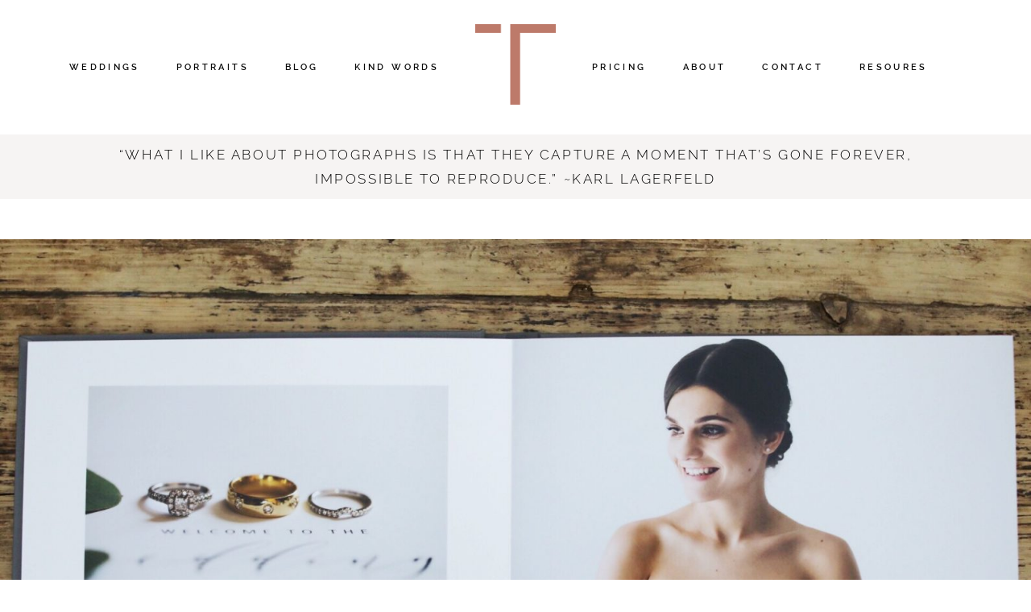

--- FILE ---
content_type: text/css
request_url: https://www.tatumreid.com/wp-content/themes/fiji2/theme-files/public/css/style.min.css?ver=1.6
body_size: 48114
content:
@charset "UTF-8";@import url("../fonts/fontello/css/flo-icons.css");@media print,screen and (min-width:48em){.reveal,.reveal.tiny,.reveal.small,.reveal.large{right:auto;left:auto;margin:0 auto}}html{line-height:1.15;-webkit-text-size-adjust:100%}body{margin:0}h1{font-size:2em;margin:.67em 0}hr{-webkit-box-sizing:content-box;box-sizing:content-box;height:0;overflow:visible}pre{font-family:monospace,monospace;font-size:1em}a{background-color:transparent}abbr[title]{border-bottom:0;text-decoration:underline;-webkit-text-decoration:underline dotted;text-decoration:underline dotted}b,strong{font-weight:bolder}code,kbd,samp{font-family:monospace,monospace;font-size:1em}small{font-size:80%}sub,sup{font-size:75%;line-height:0;position:relative;vertical-align:baseline}sub{bottom:-0.25em}sup{top:-0.5em}img{border-style:none}button,input,optgroup,select,textarea{font-family:inherit;font-size:100%;line-height:1.15;margin:0}button,input{overflow:visible}button,select{text-transform:none}button,[type="button"],[type="reset"],[type="submit"]{-webkit-appearance:button}button::-moz-focus-inner,[type="button"]::-moz-focus-inner,[type="reset"]::-moz-focus-inner,[type="submit"]::-moz-focus-inner{border-style:none;padding:0}button:-moz-focusring,[type="button"]:-moz-focusring,[type="reset"]:-moz-focusring,[type="submit"]:-moz-focusring{outline:1px dotted ButtonText}fieldset{padding:.35em .75em .625em}legend{-webkit-box-sizing:border-box;box-sizing:border-box;color:inherit;display:table;max-width:100%;padding:0;white-space:normal}progress{vertical-align:baseline}textarea{overflow:auto}[type="checkbox"],[type="radio"]{-webkit-box-sizing:border-box;box-sizing:border-box;padding:0}[type="number"]::-webkit-inner-spin-button,[type="number"]::-webkit-outer-spin-button{height:auto}[type="search"]{-webkit-appearance:textfield;outline-offset:-2px}[type="search"]::-webkit-search-decoration{-webkit-appearance:none}::-webkit-file-upload-button{-webkit-appearance:button;font:inherit}details{display:block}summary{display:list-item}template{display:none}[hidden]{display:none}.foundation-mq{font-family:"small=0em&medium=48em&large=64.0625em&xlarge=75em&xxlarge=90em"}html{-webkit-box-sizing:border-box;box-sizing:border-box;font-size:100%}*,*::before,*::after{-webkit-box-sizing:inherit;box-sizing:inherit}body{margin:0;padding:0;background:#fefefe;font-family:"Helvetica Neue",Helvetica,Roboto,Arial,sans-serif;font-weight:normal;line-height:1.5;color:#0a0a0a;-webkit-font-smoothing:antialiased;-moz-osx-font-smoothing:grayscale}img{display:inline-block;vertical-align:middle;max-width:100%;height:auto;-ms-interpolation-mode:bicubic}textarea{height:auto;min-height:50px;border-radius:0}select{-webkit-box-sizing:border-box;box-sizing:border-box;width:100%;border-radius:0}.map_canvas img,.map_canvas embed,.map_canvas object,.mqa-display img,.mqa-display embed,.mqa-display object{max-width:none !important}button{padding:0;-webkit-appearance:none;-moz-appearance:none;appearance:none;border:0;border-radius:0;background:transparent;line-height:1;cursor:auto}[data-whatinput='mouse'] button{outline:0}pre{overflow:auto}button,input,optgroup,select,textarea{font-family:inherit}.is-visible{display:block !important}.is-hidden{display:none !important}[type='text'],[type='password'],[type='date'],[type='datetime'],[type='datetime-local'],[type='month'],[type='week'],[type='email'],[type='number'],[type='search'],[type='tel'],[type='time'],[type='url'],[type='color'],textarea{display:block;-webkit-box-sizing:border-box;box-sizing:border-box;width:100%;height:2.4375rem;margin:0 0 1rem;padding:.5rem;border:1px solid #cacaca;border-radius:0;background-color:#fefefe;-webkit-box-shadow:inset 0 1px 2px rgba(10,10,10,0.1);box-shadow:inset 0 1px 2px rgba(10,10,10,0.1);font-family:inherit;font-size:1rem;font-weight:normal;line-height:1.5;color:#0a0a0a;-webkit-transition:border-color .25s ease-in-out,-webkit-box-shadow .5s;transition:border-color .25s ease-in-out,-webkit-box-shadow .5s;transition:box-shadow .5s,border-color .25s ease-in-out;transition:box-shadow .5s,border-color .25s ease-in-out,-webkit-box-shadow .5s;-webkit-appearance:none;-moz-appearance:none;appearance:none}[type='text']:focus,[type='password']:focus,[type='date']:focus,[type='datetime']:focus,[type='datetime-local']:focus,[type='month']:focus,[type='week']:focus,[type='email']:focus,[type='number']:focus,[type='search']:focus,[type='tel']:focus,[type='time']:focus,[type='url']:focus,[type='color']:focus,textarea:focus{outline:0;border:1px solid #8a8a8a;background-color:#fefefe;-webkit-box-shadow:0 0 5px #cacaca;box-shadow:0 0 5px #cacaca;-webkit-transition:border-color .25s ease-in-out,-webkit-box-shadow .5s;transition:border-color .25s ease-in-out,-webkit-box-shadow .5s;transition:box-shadow .5s,border-color .25s ease-in-out;transition:box-shadow .5s,border-color .25s ease-in-out,-webkit-box-shadow .5s}textarea{max-width:100%}textarea[rows]{height:auto}input:disabled,input[readonly],textarea:disabled,textarea[readonly]{background-color:#e6e6e6;cursor:not-allowed}[type='submit'],[type='button']{-webkit-appearance:none;-moz-appearance:none;appearance:none;border-radius:0}input[type='search']{-webkit-box-sizing:border-box;box-sizing:border-box}::-webkit-input-placeholder{color:#cacaca}::-moz-placeholder{color:#cacaca}:-ms-input-placeholder{color:#cacaca}::-ms-input-placeholder{color:#cacaca}::placeholder{color:#cacaca}[type='file'],[type='checkbox'],[type='radio']{margin:0 0 1rem}[type='checkbox']+label,[type='radio']+label{display:inline-block;vertical-align:baseline;margin-left:.5rem;margin-right:1rem;margin-bottom:0}[type='checkbox']+label[for],[type='radio']+label[for]{cursor:pointer}label>[type='checkbox'],label>[type='radio']{margin-right:.5rem}[type='file']{width:100%}label{display:block;margin:0;font-size:.875rem;font-weight:normal;line-height:1.8;color:#0a0a0a}label.middle{margin:0 0 1rem;padding:.5625rem 0}.help-text{margin-top:-0.5rem;font-size:.8125rem;font-style:italic;color:#0a0a0a}.input-group{display:-webkit-box;display:-ms-flexbox;display:flex;width:100%;margin-bottom:1rem;-webkit-box-align:stretch;-ms-flex-align:stretch;align-items:stretch}.input-group>:first-child,.input-group>:first-child.input-group-button>*{border-radius:0}.input-group>:last-child,.input-group>:last-child.input-group-button>*{border-radius:0}.input-group-label,.input-group-field,.input-group-button,.input-group-button a,.input-group-button input,.input-group-button button,.input-group-button label{margin:0;white-space:nowrap}.input-group-label{padding:0 1rem;border:1px solid #cacaca;background:#e6e6e6;color:#0a0a0a;text-align:center;white-space:nowrap;display:-webkit-box;display:-ms-flexbox;display:flex;-webkit-box-flex:0;-ms-flex:0 0 auto;flex:0 0 auto;-webkit-box-align:center;-ms-flex-align:center;align-items:center}.input-group-label:first-child{border-right:0}.input-group-label:last-child{border-left:0}.input-group-field{border-radius:0;-webkit-box-flex:1;-ms-flex:1 1 0;flex:1 1 0;min-width:0}.input-group-button{padding-top:0;padding-bottom:0;text-align:center;display:-webkit-box;display:-ms-flexbox;display:flex;-webkit-box-flex:0;-ms-flex:0 0 auto;flex:0 0 auto}.input-group-button a,.input-group-button input,.input-group-button button,.input-group-button label{-ms-flex-item-align:stretch;align-self:stretch;height:auto;padding-top:0;padding-bottom:0;font-size:1rem}fieldset{margin:0;padding:0;border:0}legend{max-width:100%;margin-bottom:.5rem}.fieldset{margin:1.125rem 0;padding:1.25rem;border:1px solid #cacaca}.fieldset legend{margin:0;margin-left:-0.1875rem;padding:0 .1875rem}select{height:2.4375rem;margin:0 0 1rem;padding:.5rem;-webkit-appearance:none;-moz-appearance:none;appearance:none;border:1px solid #cacaca;border-radius:0;background-color:#fefefe;font-family:inherit;font-size:1rem;font-weight:normal;line-height:1.5;color:#0a0a0a;background-image:url("data:image/svg+xml;utf8,<svg xmlns='http://www.w3.org/2000/svg' version='1.1' width='32' height='24' viewBox='0 0 32 24'><polygon points='0,0 32,0 16,24' style='fill: rgb%28138, 138, 138%29'></polygon></svg>");background-origin:content-box;background-position:right -1rem center;background-repeat:no-repeat;background-size:9px 6px;padding-right:1.5rem;-webkit-transition:border-color .25s ease-in-out,-webkit-box-shadow .5s;transition:border-color .25s ease-in-out,-webkit-box-shadow .5s;transition:box-shadow .5s,border-color .25s ease-in-out;transition:box-shadow .5s,border-color .25s ease-in-out,-webkit-box-shadow .5s}@media screen and (min-width:0\0){select{background-image:url("[data-uri]")}}select:focus{outline:0;border:1px solid #8a8a8a;background-color:#fefefe;-webkit-box-shadow:0 0 5px #cacaca;box-shadow:0 0 5px #cacaca;-webkit-transition:border-color .25s ease-in-out,-webkit-box-shadow .5s;transition:border-color .25s ease-in-out,-webkit-box-shadow .5s;transition:box-shadow .5s,border-color .25s ease-in-out;transition:box-shadow .5s,border-color .25s ease-in-out,-webkit-box-shadow .5s}select:disabled{background-color:#e6e6e6;cursor:not-allowed}select::-ms-expand{display:none}select[multiple]{height:auto;background-image:none}select:not([multiple]){padding-top:0;padding-bottom:0}.is-invalid-input:not(:focus){border-color:#cc4b37;background-color:#f9ecea}.is-invalid-input:not(:focus)::-webkit-input-placeholder{color:#cc4b37}.is-invalid-input:not(:focus)::-moz-placeholder{color:#cc4b37}.is-invalid-input:not(:focus):-ms-input-placeholder{color:#cc4b37}.is-invalid-input:not(:focus)::-ms-input-placeholder{color:#cc4b37}.is-invalid-input:not(:focus)::placeholder{color:#cc4b37}.is-invalid-label{color:#cc4b37}.form-error{display:none;margin-top:-0.5rem;margin-bottom:1rem;font-size:.75rem;font-weight:bold;color:#cc4b37}.form-error.is-visible{display:block}div,dl,dt,dd,ul,ol,li,h1,h2,h3,h4,h5,h6,pre,form,p,blockquote,th,td{margin:0;padding:0}p{margin-bottom:1rem;font-size:inherit;line-height:1.6;text-rendering:optimizeLegibility}em,i{font-style:italic;line-height:inherit}strong,b{font-weight:bold;line-height:inherit}small{font-size:80%;line-height:inherit}h1,.h1,h2,.h2,h3,.h3,h4,.h4,h5,.h5,h6,.h6{font-family:"Helvetica Neue",Helvetica,Roboto,Arial,sans-serif;font-style:normal;font-weight:normal;color:inherit;text-rendering:optimizeLegibility}h1 small,.h1 small,h2 small,.h2 small,h3 small,.h3 small,h4 small,.h4 small,h5 small,.h5 small,h6 small,.h6 small{line-height:0;color:#cacaca}h1,.h1{font-size:1.5rem;line-height:1.4;margin-top:0;margin-bottom:.5rem}h2,.h2{font-size:1.25rem;line-height:1.4;margin-top:0;margin-bottom:.5rem}h3,.h3{font-size:1.1875rem;line-height:1.4;margin-top:0;margin-bottom:.5rem}h4,.h4{font-size:1.125rem;line-height:1.4;margin-top:0;margin-bottom:.5rem}h5,.h5{font-size:1.0625rem;line-height:1.4;margin-top:0;margin-bottom:.5rem}h6,.h6{font-size:1rem;line-height:1.4;margin-top:0;margin-bottom:.5rem}@media print,screen and (min-width:48em){h1,.h1{font-size:3rem}h2,.h2{font-size:2.5rem}h3,.h3{font-size:1.9375rem}h4,.h4{font-size:1.5625rem}h5,.h5{font-size:1.25rem}h6,.h6{font-size:1rem}}a{line-height:inherit;color:#1779ba;text-decoration:none;cursor:pointer}a:hover,a:focus{color:#1468a0}a img{border:0}hr{clear:both;max-width:75rem;height:0;margin:1.25rem auto;border-top:0;border-right:0;border-bottom:1px solid #cacaca;border-left:0}ul,ol,dl{margin-bottom:1rem;list-style-position:outside;line-height:1.6}li{font-size:inherit}ul{margin-left:1.25rem;list-style-type:disc}ol{margin-left:1.25rem}ul ul,ol ul,ul ol,ol ol{margin-left:1.25rem;margin-bottom:0}dl{margin-bottom:1rem}dl dt{margin-bottom:.3rem;font-weight:bold}blockquote{margin:0 0 1rem;padding:.5625rem 1.25rem 0 1.1875rem;border-left:1px solid #cacaca}blockquote,blockquote p{line-height:1.6;color:#8a8a8a}abbr,abbr[title]{border-bottom:1px dotted #0a0a0a;cursor:help;text-decoration:none}figure{margin:0}kbd{margin:0;padding:.125rem .25rem 0;background-color:#e6e6e6;font-family:Consolas,"Liberation Mono",Courier,monospace;color:#0a0a0a}.subheader{margin-top:.2rem;margin-bottom:.5rem;font-weight:normal;line-height:1.4;color:#8a8a8a}.lead{font-size:125%;line-height:1.6}.stat{font-size:2.5rem;line-height:1}p+.stat{margin-top:-1rem}ul.no-bullet,ol.no-bullet{margin-left:0;list-style:none}.cite-block,cite{display:block;color:#8a8a8a;font-size:.8125rem}.cite-block:before,cite:before{content:"— "}.code-inline,code{border:1px solid #cacaca;background-color:#e6e6e6;font-family:Consolas,"Liberation Mono",Courier,monospace;font-weight:normal;color:#0a0a0a;display:inline;max-width:100%;word-wrap:break-word;padding:.125rem .3125rem .0625rem}.code-block{border:1px solid #cacaca;background-color:#e6e6e6;font-family:Consolas,"Liberation Mono",Courier,monospace;font-weight:normal;color:#0a0a0a;display:block;overflow:auto;white-space:pre;padding:1rem;margin-bottom:1.5rem}.text-left{text-align:left}.text-right{text-align:right}.text-center{text-align:center}.text-justify{text-align:justify}@media print,screen and (min-width:48em){.medium-text-left{text-align:left}.medium-text-right{text-align:right}.medium-text-center{text-align:center}.medium-text-justify{text-align:justify}}@media print,screen and (min-width:64.0625em){.large-text-left{text-align:left}.large-text-right{text-align:right}.large-text-center{text-align:center}.large-text-justify{text-align:justify}}.show-for-print{display:none !important}@media print{*{background:transparent !important;color:black !important;-webkit-print-color-adjust:economy;color-adjust:economy;-webkit-box-shadow:none !important;box-shadow:none !important;text-shadow:none !important}.show-for-print{display:block !important}.hide-for-print{display:none !important}table.show-for-print{display:table !important}thead.show-for-print{display:table-header-group !important}tbody.show-for-print{display:table-row-group !important}tr.show-for-print{display:table-row !important}td.show-for-print{display:table-cell !important}th.show-for-print{display:table-cell !important}a,a:visited{text-decoration:underline}a[href]:after{content:" (" attr(href) ")"}.ir a:after,a[href^='javascript:']:after,a[href^='#']:after{content:''}abbr[title]:after{content:" (" attr(title) ")"}pre,blockquote{border:1px solid #8a8a8a;page-break-inside:avoid}thead{display:table-header-group}tr,img{page-break-inside:avoid}img{max-width:100% !important}@page{margin:.5cm}p,h2,h3{orphans:3;widows:3}h2,h3{page-break-after:avoid}.print-break-inside{page-break-inside:auto}}.grid-container{padding-right:.625rem;padding-left:.625rem;max-width:75rem;margin-left:auto;margin-right:auto}@media print,screen and (min-width:48em){.grid-container{padding-right:.9375rem;padding-left:.9375rem}}.grid-container.fluid{padding-right:.625rem;padding-left:.625rem;max-width:100%;margin-left:auto;margin-right:auto}@media print,screen and (min-width:48em){.grid-container.fluid{padding-right:.9375rem;padding-left:.9375rem}}.grid-container.full{padding-right:0;padding-left:0;max-width:100%;margin-left:auto;margin-right:auto}.grid-x{display:-webkit-box;display:-ms-flexbox;display:flex;-webkit-box-orient:horizontal;-webkit-box-direction:normal;-ms-flex-flow:row wrap;flex-flow:row wrap}.cell{-webkit-box-flex:0;-ms-flex:0 0 auto;flex:0 0 auto;min-height:0;min-width:0;width:100%}.cell.auto{-webkit-box-flex:1;-ms-flex:1 1 0;flex:1 1 0}.cell.shrink{-webkit-box-flex:0;-ms-flex:0 0 auto;flex:0 0 auto}.grid-x>.auto{width:auto}.grid-x>.shrink{width:auto}.grid-x>.small-shrink,.grid-x>.small-full,.grid-x>.small-1,.grid-x>.small-2,.grid-x>.small-3,.grid-x>.small-4,.grid-x>.small-5,.grid-x>.small-6,.grid-x>.small-7,.grid-x>.small-8,.grid-x>.small-9,.grid-x>.small-10,.grid-x>.small-11,.grid-x>.small-12{-ms-flex-preferred-size:auto;flex-basis:auto}@media print,screen and (min-width:48em){.grid-x>.medium-shrink,.grid-x>.medium-full,.grid-x>.medium-1,.grid-x>.medium-2,.grid-x>.medium-3,.grid-x>.medium-4,.grid-x>.medium-5,.grid-x>.medium-6,.grid-x>.medium-7,.grid-x>.medium-8,.grid-x>.medium-9,.grid-x>.medium-10,.grid-x>.medium-11,.grid-x>.medium-12{-ms-flex-preferred-size:auto;flex-basis:auto}}@media print,screen and (min-width:64.0625em){.grid-x>.large-shrink,.grid-x>.large-full,.grid-x>.large-1,.grid-x>.large-2,.grid-x>.large-3,.grid-x>.large-4,.grid-x>.large-5,.grid-x>.large-6,.grid-x>.large-7,.grid-x>.large-8,.grid-x>.large-9,.grid-x>.large-10,.grid-x>.large-11,.grid-x>.large-12{-ms-flex-preferred-size:auto;flex-basis:auto}}.grid-x>.small-1,.grid-x>.small-2,.grid-x>.small-3,.grid-x>.small-4,.grid-x>.small-5,.grid-x>.small-6,.grid-x>.small-7,.grid-x>.small-8,.grid-x>.small-9,.grid-x>.small-10,.grid-x>.small-11,.grid-x>.small-12{-webkit-box-flex:0;-ms-flex:0 0 auto;flex:0 0 auto}.grid-x>.small-1{width:8.33333%}.grid-x>.small-2{width:16.66667%}.grid-x>.small-3{width:25%}.grid-x>.small-4{width:33.33333%}.grid-x>.small-5{width:41.66667%}.grid-x>.small-6{width:50%}.grid-x>.small-7{width:58.33333%}.grid-x>.small-8{width:66.66667%}.grid-x>.small-9{width:75%}.grid-x>.small-10{width:83.33333%}.grid-x>.small-11{width:91.66667%}.grid-x>.small-12{width:100%}@media print,screen and (min-width:48em){.grid-x>.medium-auto{-webkit-box-flex:1;-ms-flex:1 1 0;flex:1 1 0;width:auto}.grid-x>.medium-shrink,.grid-x>.medium-1,.grid-x>.medium-2,.grid-x>.medium-3,.grid-x>.medium-4,.grid-x>.medium-5,.grid-x>.medium-6,.grid-x>.medium-7,.grid-x>.medium-8,.grid-x>.medium-9,.grid-x>.medium-10,.grid-x>.medium-11,.grid-x>.medium-12{-webkit-box-flex:0;-ms-flex:0 0 auto;flex:0 0 auto}.grid-x>.medium-shrink{width:auto}.grid-x>.medium-1{width:8.33333%}.grid-x>.medium-2{width:16.66667%}.grid-x>.medium-3{width:25%}.grid-x>.medium-4{width:33.33333%}.grid-x>.medium-5{width:41.66667%}.grid-x>.medium-6{width:50%}.grid-x>.medium-7{width:58.33333%}.grid-x>.medium-8{width:66.66667%}.grid-x>.medium-9{width:75%}.grid-x>.medium-10{width:83.33333%}.grid-x>.medium-11{width:91.66667%}.grid-x>.medium-12{width:100%}}@media print,screen and (min-width:64.0625em){.grid-x>.large-auto{-webkit-box-flex:1;-ms-flex:1 1 0;flex:1 1 0;width:auto}.grid-x>.large-shrink,.grid-x>.large-1,.grid-x>.large-2,.grid-x>.large-3,.grid-x>.large-4,.grid-x>.large-5,.grid-x>.large-6,.grid-x>.large-7,.grid-x>.large-8,.grid-x>.large-9,.grid-x>.large-10,.grid-x>.large-11,.grid-x>.large-12{-webkit-box-flex:0;-ms-flex:0 0 auto;flex:0 0 auto}.grid-x>.large-shrink{width:auto}.grid-x>.large-1{width:8.33333%}.grid-x>.large-2{width:16.66667%}.grid-x>.large-3{width:25%}.grid-x>.large-4{width:33.33333%}.grid-x>.large-5{width:41.66667%}.grid-x>.large-6{width:50%}.grid-x>.large-7{width:58.33333%}.grid-x>.large-8{width:66.66667%}.grid-x>.large-9{width:75%}.grid-x>.large-10{width:83.33333%}.grid-x>.large-11{width:91.66667%}.grid-x>.large-12{width:100%}}.grid-margin-x:not(.grid-x)>.cell{width:auto}.grid-margin-y:not(.grid-y)>.cell{height:auto}.grid-margin-x{margin-left:-0.625rem;margin-right:-0.625rem}@media print,screen and (min-width:48em){.grid-margin-x{margin-left:-0.9375rem;margin-right:-0.9375rem}}.grid-margin-x>.cell{width:calc(100% - 1.25rem);margin-left:.625rem;margin-right:.625rem}@media print,screen and (min-width:48em){.grid-margin-x>.cell{width:calc(100% - 1.875rem);margin-left:.9375rem;margin-right:.9375rem}}.grid-margin-x>.auto{width:auto}.grid-margin-x>.shrink{width:auto}.grid-margin-x>.small-1{width:calc(8.33333% - 1.25rem)}.grid-margin-x>.small-2{width:calc(16.66667% - 1.25rem)}.grid-margin-x>.small-3{width:calc(25% - 1.25rem)}.grid-margin-x>.small-4{width:calc(33.33333% - 1.25rem)}.grid-margin-x>.small-5{width:calc(41.66667% - 1.25rem)}.grid-margin-x>.small-6{width:calc(50% - 1.25rem)}.grid-margin-x>.small-7{width:calc(58.33333% - 1.25rem)}.grid-margin-x>.small-8{width:calc(66.66667% - 1.25rem)}.grid-margin-x>.small-9{width:calc(75% - 1.25rem)}.grid-margin-x>.small-10{width:calc(83.33333% - 1.25rem)}.grid-margin-x>.small-11{width:calc(91.66667% - 1.25rem)}.grid-margin-x>.small-12{width:calc(100% - 1.25rem)}@media print,screen and (min-width:48em){.grid-margin-x>.auto{width:auto}.grid-margin-x>.shrink{width:auto}.grid-margin-x>.small-1{width:calc(8.33333% - 1.875rem)}.grid-margin-x>.small-2{width:calc(16.66667% - 1.875rem)}.grid-margin-x>.small-3{width:calc(25% - 1.875rem)}.grid-margin-x>.small-4{width:calc(33.33333% - 1.875rem)}.grid-margin-x>.small-5{width:calc(41.66667% - 1.875rem)}.grid-margin-x>.small-6{width:calc(50% - 1.875rem)}.grid-margin-x>.small-7{width:calc(58.33333% - 1.875rem)}.grid-margin-x>.small-8{width:calc(66.66667% - 1.875rem)}.grid-margin-x>.small-9{width:calc(75% - 1.875rem)}.grid-margin-x>.small-10{width:calc(83.33333% - 1.875rem)}.grid-margin-x>.small-11{width:calc(91.66667% - 1.875rem)}.grid-margin-x>.small-12{width:calc(100% - 1.875rem)}.grid-margin-x>.medium-auto{width:auto}.grid-margin-x>.medium-shrink{width:auto}.grid-margin-x>.medium-1{width:calc(8.33333% - 1.875rem)}.grid-margin-x>.medium-2{width:calc(16.66667% - 1.875rem)}.grid-margin-x>.medium-3{width:calc(25% - 1.875rem)}.grid-margin-x>.medium-4{width:calc(33.33333% - 1.875rem)}.grid-margin-x>.medium-5{width:calc(41.66667% - 1.875rem)}.grid-margin-x>.medium-6{width:calc(50% - 1.875rem)}.grid-margin-x>.medium-7{width:calc(58.33333% - 1.875rem)}.grid-margin-x>.medium-8{width:calc(66.66667% - 1.875rem)}.grid-margin-x>.medium-9{width:calc(75% - 1.875rem)}.grid-margin-x>.medium-10{width:calc(83.33333% - 1.875rem)}.grid-margin-x>.medium-11{width:calc(91.66667% - 1.875rem)}.grid-margin-x>.medium-12{width:calc(100% - 1.875rem)}}@media print,screen and (min-width:64.0625em){.grid-margin-x>.large-auto{width:auto}.grid-margin-x>.large-shrink{width:auto}.grid-margin-x>.large-1{width:calc(8.33333% - 1.875rem)}.grid-margin-x>.large-2{width:calc(16.66667% - 1.875rem)}.grid-margin-x>.large-3{width:calc(25% - 1.875rem)}.grid-margin-x>.large-4{width:calc(33.33333% - 1.875rem)}.grid-margin-x>.large-5{width:calc(41.66667% - 1.875rem)}.grid-margin-x>.large-6{width:calc(50% - 1.875rem)}.grid-margin-x>.large-7{width:calc(58.33333% - 1.875rem)}.grid-margin-x>.large-8{width:calc(66.66667% - 1.875rem)}.grid-margin-x>.large-9{width:calc(75% - 1.875rem)}.grid-margin-x>.large-10{width:calc(83.33333% - 1.875rem)}.grid-margin-x>.large-11{width:calc(91.66667% - 1.875rem)}.grid-margin-x>.large-12{width:calc(100% - 1.875rem)}}.grid-padding-x .grid-padding-x{margin-right:-0.625rem;margin-left:-0.625rem}@media print,screen and (min-width:48em){.grid-padding-x .grid-padding-x{margin-right:-0.9375rem;margin-left:-0.9375rem}}.grid-container:not(.full)>.grid-padding-x{margin-right:-0.625rem;margin-left:-0.625rem}@media print,screen and (min-width:48em){.grid-container:not(.full)>.grid-padding-x{margin-right:-0.9375rem;margin-left:-0.9375rem}}.grid-padding-x>.cell{padding-right:.625rem;padding-left:.625rem}@media print,screen and (min-width:48em){.grid-padding-x>.cell{padding-right:.9375rem;padding-left:.9375rem}}.small-up-1>.cell{width:100%}.small-up-2>.cell{width:50%}.small-up-3>.cell{width:33.33333%}.small-up-4>.cell{width:25%}.small-up-5>.cell{width:20%}.small-up-6>.cell{width:16.66667%}.small-up-7>.cell{width:14.28571%}.small-up-8>.cell{width:12.5%}@media print,screen and (min-width:48em){.medium-up-1>.cell{width:100%}.medium-up-2>.cell{width:50%}.medium-up-3>.cell{width:33.33333%}.medium-up-4>.cell{width:25%}.medium-up-5>.cell{width:20%}.medium-up-6>.cell{width:16.66667%}.medium-up-7>.cell{width:14.28571%}.medium-up-8>.cell{width:12.5%}}@media print,screen and (min-width:64.0625em){.large-up-1>.cell{width:100%}.large-up-2>.cell{width:50%}.large-up-3>.cell{width:33.33333%}.large-up-4>.cell{width:25%}.large-up-5>.cell{width:20%}.large-up-6>.cell{width:16.66667%}.large-up-7>.cell{width:14.28571%}.large-up-8>.cell{width:12.5%}}.grid-margin-x.small-up-1>.cell{width:calc(100% - 1.25rem)}.grid-margin-x.small-up-2>.cell{width:calc(50% - 1.25rem)}.grid-margin-x.small-up-3>.cell{width:calc(33.33333% - 1.25rem)}.grid-margin-x.small-up-4>.cell{width:calc(25% - 1.25rem)}.grid-margin-x.small-up-5>.cell{width:calc(20% - 1.25rem)}.grid-margin-x.small-up-6>.cell{width:calc(16.66667% - 1.25rem)}.grid-margin-x.small-up-7>.cell{width:calc(14.28571% - 1.25rem)}.grid-margin-x.small-up-8>.cell{width:calc(12.5% - 1.25rem)}@media print,screen and (min-width:48em){.grid-margin-x.small-up-1>.cell{width:calc(100% - 1.875rem)}.grid-margin-x.small-up-2>.cell{width:calc(50% - 1.875rem)}.grid-margin-x.small-up-3>.cell{width:calc(33.33333% - 1.875rem)}.grid-margin-x.small-up-4>.cell{width:calc(25% - 1.875rem)}.grid-margin-x.small-up-5>.cell{width:calc(20% - 1.875rem)}.grid-margin-x.small-up-6>.cell{width:calc(16.66667% - 1.875rem)}.grid-margin-x.small-up-7>.cell{width:calc(14.28571% - 1.875rem)}.grid-margin-x.small-up-8>.cell{width:calc(12.5% - 1.875rem)}.grid-margin-x.medium-up-1>.cell{width:calc(100% - 1.875rem)}.grid-margin-x.medium-up-2>.cell{width:calc(50% - 1.875rem)}.grid-margin-x.medium-up-3>.cell{width:calc(33.33333% - 1.875rem)}.grid-margin-x.medium-up-4>.cell{width:calc(25% - 1.875rem)}.grid-margin-x.medium-up-5>.cell{width:calc(20% - 1.875rem)}.grid-margin-x.medium-up-6>.cell{width:calc(16.66667% - 1.875rem)}.grid-margin-x.medium-up-7>.cell{width:calc(14.28571% - 1.875rem)}.grid-margin-x.medium-up-8>.cell{width:calc(12.5% - 1.875rem)}}@media print,screen and (min-width:64.0625em){.grid-margin-x.large-up-1>.cell{width:calc(100% - 1.875rem)}.grid-margin-x.large-up-2>.cell{width:calc(50% - 1.875rem)}.grid-margin-x.large-up-3>.cell{width:calc(33.33333% - 1.875rem)}.grid-margin-x.large-up-4>.cell{width:calc(25% - 1.875rem)}.grid-margin-x.large-up-5>.cell{width:calc(20% - 1.875rem)}.grid-margin-x.large-up-6>.cell{width:calc(16.66667% - 1.875rem)}.grid-margin-x.large-up-7>.cell{width:calc(14.28571% - 1.875rem)}.grid-margin-x.large-up-8>.cell{width:calc(12.5% - 1.875rem)}}.small-margin-collapse{margin-right:0;margin-left:0}.small-margin-collapse>.cell{margin-right:0;margin-left:0}.small-margin-collapse>.small-1{width:8.33333%}.small-margin-collapse>.small-2{width:16.66667%}.small-margin-collapse>.small-3{width:25%}.small-margin-collapse>.small-4{width:33.33333%}.small-margin-collapse>.small-5{width:41.66667%}.small-margin-collapse>.small-6{width:50%}.small-margin-collapse>.small-7{width:58.33333%}.small-margin-collapse>.small-8{width:66.66667%}.small-margin-collapse>.small-9{width:75%}.small-margin-collapse>.small-10{width:83.33333%}.small-margin-collapse>.small-11{width:91.66667%}.small-margin-collapse>.small-12{width:100%}@media print,screen and (min-width:48em){.small-margin-collapse>.medium-1{width:8.33333%}.small-margin-collapse>.medium-2{width:16.66667%}.small-margin-collapse>.medium-3{width:25%}.small-margin-collapse>.medium-4{width:33.33333%}.small-margin-collapse>.medium-5{width:41.66667%}.small-margin-collapse>.medium-6{width:50%}.small-margin-collapse>.medium-7{width:58.33333%}.small-margin-collapse>.medium-8{width:66.66667%}.small-margin-collapse>.medium-9{width:75%}.small-margin-collapse>.medium-10{width:83.33333%}.small-margin-collapse>.medium-11{width:91.66667%}.small-margin-collapse>.medium-12{width:100%}}@media print,screen and (min-width:64.0625em){.small-margin-collapse>.large-1{width:8.33333%}.small-margin-collapse>.large-2{width:16.66667%}.small-margin-collapse>.large-3{width:25%}.small-margin-collapse>.large-4{width:33.33333%}.small-margin-collapse>.large-5{width:41.66667%}.small-margin-collapse>.large-6{width:50%}.small-margin-collapse>.large-7{width:58.33333%}.small-margin-collapse>.large-8{width:66.66667%}.small-margin-collapse>.large-9{width:75%}.small-margin-collapse>.large-10{width:83.33333%}.small-margin-collapse>.large-11{width:91.66667%}.small-margin-collapse>.large-12{width:100%}}.small-padding-collapse{margin-right:0;margin-left:0}.small-padding-collapse>.cell{padding-right:0;padding-left:0}@media print,screen and (min-width:48em){.medium-margin-collapse{margin-right:0;margin-left:0}.medium-margin-collapse>.cell{margin-right:0;margin-left:0}}@media print,screen and (min-width:48em){.medium-margin-collapse>.small-1{width:8.33333%}.medium-margin-collapse>.small-2{width:16.66667%}.medium-margin-collapse>.small-3{width:25%}.medium-margin-collapse>.small-4{width:33.33333%}.medium-margin-collapse>.small-5{width:41.66667%}.medium-margin-collapse>.small-6{width:50%}.medium-margin-collapse>.small-7{width:58.33333%}.medium-margin-collapse>.small-8{width:66.66667%}.medium-margin-collapse>.small-9{width:75%}.medium-margin-collapse>.small-10{width:83.33333%}.medium-margin-collapse>.small-11{width:91.66667%}.medium-margin-collapse>.small-12{width:100%}}@media print,screen and (min-width:48em){.medium-margin-collapse>.medium-1{width:8.33333%}.medium-margin-collapse>.medium-2{width:16.66667%}.medium-margin-collapse>.medium-3{width:25%}.medium-margin-collapse>.medium-4{width:33.33333%}.medium-margin-collapse>.medium-5{width:41.66667%}.medium-margin-collapse>.medium-6{width:50%}.medium-margin-collapse>.medium-7{width:58.33333%}.medium-margin-collapse>.medium-8{width:66.66667%}.medium-margin-collapse>.medium-9{width:75%}.medium-margin-collapse>.medium-10{width:83.33333%}.medium-margin-collapse>.medium-11{width:91.66667%}.medium-margin-collapse>.medium-12{width:100%}}@media print,screen and (min-width:64.0625em){.medium-margin-collapse>.large-1{width:8.33333%}.medium-margin-collapse>.large-2{width:16.66667%}.medium-margin-collapse>.large-3{width:25%}.medium-margin-collapse>.large-4{width:33.33333%}.medium-margin-collapse>.large-5{width:41.66667%}.medium-margin-collapse>.large-6{width:50%}.medium-margin-collapse>.large-7{width:58.33333%}.medium-margin-collapse>.large-8{width:66.66667%}.medium-margin-collapse>.large-9{width:75%}.medium-margin-collapse>.large-10{width:83.33333%}.medium-margin-collapse>.large-11{width:91.66667%}.medium-margin-collapse>.large-12{width:100%}}@media print,screen and (min-width:48em){.medium-padding-collapse{margin-right:0;margin-left:0}.medium-padding-collapse>.cell{padding-right:0;padding-left:0}}@media print,screen and (min-width:64.0625em){.large-margin-collapse{margin-right:0;margin-left:0}.large-margin-collapse>.cell{margin-right:0;margin-left:0}}@media print,screen and (min-width:64.0625em){.large-margin-collapse>.small-1{width:8.33333%}.large-margin-collapse>.small-2{width:16.66667%}.large-margin-collapse>.small-3{width:25%}.large-margin-collapse>.small-4{width:33.33333%}.large-margin-collapse>.small-5{width:41.66667%}.large-margin-collapse>.small-6{width:50%}.large-margin-collapse>.small-7{width:58.33333%}.large-margin-collapse>.small-8{width:66.66667%}.large-margin-collapse>.small-9{width:75%}.large-margin-collapse>.small-10{width:83.33333%}.large-margin-collapse>.small-11{width:91.66667%}.large-margin-collapse>.small-12{width:100%}}@media print,screen and (min-width:64.0625em){.large-margin-collapse>.medium-1{width:8.33333%}.large-margin-collapse>.medium-2{width:16.66667%}.large-margin-collapse>.medium-3{width:25%}.large-margin-collapse>.medium-4{width:33.33333%}.large-margin-collapse>.medium-5{width:41.66667%}.large-margin-collapse>.medium-6{width:50%}.large-margin-collapse>.medium-7{width:58.33333%}.large-margin-collapse>.medium-8{width:66.66667%}.large-margin-collapse>.medium-9{width:75%}.large-margin-collapse>.medium-10{width:83.33333%}.large-margin-collapse>.medium-11{width:91.66667%}.large-margin-collapse>.medium-12{width:100%}}@media print,screen and (min-width:64.0625em){.large-margin-collapse>.large-1{width:8.33333%}.large-margin-collapse>.large-2{width:16.66667%}.large-margin-collapse>.large-3{width:25%}.large-margin-collapse>.large-4{width:33.33333%}.large-margin-collapse>.large-5{width:41.66667%}.large-margin-collapse>.large-6{width:50%}.large-margin-collapse>.large-7{width:58.33333%}.large-margin-collapse>.large-8{width:66.66667%}.large-margin-collapse>.large-9{width:75%}.large-margin-collapse>.large-10{width:83.33333%}.large-margin-collapse>.large-11{width:91.66667%}.large-margin-collapse>.large-12{width:100%}}@media print,screen and (min-width:64.0625em){.large-padding-collapse{margin-right:0;margin-left:0}.large-padding-collapse>.cell{padding-right:0;padding-left:0}}.small-offset-0{margin-left:0}.grid-margin-x>.small-offset-0{margin-left:calc(0% + 0.625rem)}.small-offset-1{margin-left:8.33333%}.grid-margin-x>.small-offset-1{margin-left:calc(8.33333% + 0.625rem)}.small-offset-2{margin-left:16.66667%}.grid-margin-x>.small-offset-2{margin-left:calc(16.66667% + 0.625rem)}.small-offset-3{margin-left:25%}.grid-margin-x>.small-offset-3{margin-left:calc(25% + 0.625rem)}.small-offset-4{margin-left:33.33333%}.grid-margin-x>.small-offset-4{margin-left:calc(33.33333% + 0.625rem)}.small-offset-5{margin-left:41.66667%}.grid-margin-x>.small-offset-5{margin-left:calc(41.66667% + 0.625rem)}.small-offset-6{margin-left:50%}.grid-margin-x>.small-offset-6{margin-left:calc(50% + 0.625rem)}.small-offset-7{margin-left:58.33333%}.grid-margin-x>.small-offset-7{margin-left:calc(58.33333% + 0.625rem)}.small-offset-8{margin-left:66.66667%}.grid-margin-x>.small-offset-8{margin-left:calc(66.66667% + 0.625rem)}.small-offset-9{margin-left:75%}.grid-margin-x>.small-offset-9{margin-left:calc(75% + 0.625rem)}.small-offset-10{margin-left:83.33333%}.grid-margin-x>.small-offset-10{margin-left:calc(83.33333% + 0.625rem)}.small-offset-11{margin-left:91.66667%}.grid-margin-x>.small-offset-11{margin-left:calc(91.66667% + 0.625rem)}@media print,screen and (min-width:48em){.medium-offset-0{margin-left:0}.grid-margin-x>.medium-offset-0{margin-left:calc(0% + 0.9375rem)}.medium-offset-1{margin-left:8.33333%}.grid-margin-x>.medium-offset-1{margin-left:calc(8.33333% + 0.9375rem)}.medium-offset-2{margin-left:16.66667%}.grid-margin-x>.medium-offset-2{margin-left:calc(16.66667% + 0.9375rem)}.medium-offset-3{margin-left:25%}.grid-margin-x>.medium-offset-3{margin-left:calc(25% + 0.9375rem)}.medium-offset-4{margin-left:33.33333%}.grid-margin-x>.medium-offset-4{margin-left:calc(33.33333% + 0.9375rem)}.medium-offset-5{margin-left:41.66667%}.grid-margin-x>.medium-offset-5{margin-left:calc(41.66667% + 0.9375rem)}.medium-offset-6{margin-left:50%}.grid-margin-x>.medium-offset-6{margin-left:calc(50% + 0.9375rem)}.medium-offset-7{margin-left:58.33333%}.grid-margin-x>.medium-offset-7{margin-left:calc(58.33333% + 0.9375rem)}.medium-offset-8{margin-left:66.66667%}.grid-margin-x>.medium-offset-8{margin-left:calc(66.66667% + 0.9375rem)}.medium-offset-9{margin-left:75%}.grid-margin-x>.medium-offset-9{margin-left:calc(75% + 0.9375rem)}.medium-offset-10{margin-left:83.33333%}.grid-margin-x>.medium-offset-10{margin-left:calc(83.33333% + 0.9375rem)}.medium-offset-11{margin-left:91.66667%}.grid-margin-x>.medium-offset-11{margin-left:calc(91.66667% + 0.9375rem)}}@media print,screen and (min-width:64.0625em){.large-offset-0{margin-left:0}.grid-margin-x>.large-offset-0{margin-left:calc(0% + 0.9375rem)}.large-offset-1{margin-left:8.33333%}.grid-margin-x>.large-offset-1{margin-left:calc(8.33333% + 0.9375rem)}.large-offset-2{margin-left:16.66667%}.grid-margin-x>.large-offset-2{margin-left:calc(16.66667% + 0.9375rem)}.large-offset-3{margin-left:25%}.grid-margin-x>.large-offset-3{margin-left:calc(25% + 0.9375rem)}.large-offset-4{margin-left:33.33333%}.grid-margin-x>.large-offset-4{margin-left:calc(33.33333% + 0.9375rem)}.large-offset-5{margin-left:41.66667%}.grid-margin-x>.large-offset-5{margin-left:calc(41.66667% + 0.9375rem)}.large-offset-6{margin-left:50%}.grid-margin-x>.large-offset-6{margin-left:calc(50% + 0.9375rem)}.large-offset-7{margin-left:58.33333%}.grid-margin-x>.large-offset-7{margin-left:calc(58.33333% + 0.9375rem)}.large-offset-8{margin-left:66.66667%}.grid-margin-x>.large-offset-8{margin-left:calc(66.66667% + 0.9375rem)}.large-offset-9{margin-left:75%}.grid-margin-x>.large-offset-9{margin-left:calc(75% + 0.9375rem)}.large-offset-10{margin-left:83.33333%}.grid-margin-x>.large-offset-10{margin-left:calc(83.33333% + 0.9375rem)}.large-offset-11{margin-left:91.66667%}.grid-margin-x>.large-offset-11{margin-left:calc(91.66667% + 0.9375rem)}}.grid-y{display:-webkit-box;display:-ms-flexbox;display:flex;-webkit-box-orient:vertical;-webkit-box-direction:normal;-ms-flex-flow:column nowrap;flex-flow:column nowrap}.grid-y>.cell{height:auto;max-height:none}.grid-y>.auto{height:auto}.grid-y>.shrink{height:auto}.grid-y>.small-shrink,.grid-y>.small-full,.grid-y>.small-1,.grid-y>.small-2,.grid-y>.small-3,.grid-y>.small-4,.grid-y>.small-5,.grid-y>.small-6,.grid-y>.small-7,.grid-y>.small-8,.grid-y>.small-9,.grid-y>.small-10,.grid-y>.small-11,.grid-y>.small-12{-ms-flex-preferred-size:auto;flex-basis:auto}@media print,screen and (min-width:48em){.grid-y>.medium-shrink,.grid-y>.medium-full,.grid-y>.medium-1,.grid-y>.medium-2,.grid-y>.medium-3,.grid-y>.medium-4,.grid-y>.medium-5,.grid-y>.medium-6,.grid-y>.medium-7,.grid-y>.medium-8,.grid-y>.medium-9,.grid-y>.medium-10,.grid-y>.medium-11,.grid-y>.medium-12{-ms-flex-preferred-size:auto;flex-basis:auto}}@media print,screen and (min-width:64.0625em){.grid-y>.large-shrink,.grid-y>.large-full,.grid-y>.large-1,.grid-y>.large-2,.grid-y>.large-3,.grid-y>.large-4,.grid-y>.large-5,.grid-y>.large-6,.grid-y>.large-7,.grid-y>.large-8,.grid-y>.large-9,.grid-y>.large-10,.grid-y>.large-11,.grid-y>.large-12{-ms-flex-preferred-size:auto;flex-basis:auto}}.grid-y>.small-1,.grid-y>.small-2,.grid-y>.small-3,.grid-y>.small-4,.grid-y>.small-5,.grid-y>.small-6,.grid-y>.small-7,.grid-y>.small-8,.grid-y>.small-9,.grid-y>.small-10,.grid-y>.small-11,.grid-y>.small-12{-webkit-box-flex:0;-ms-flex:0 0 auto;flex:0 0 auto}.grid-y>.small-1{height:8.33333%}.grid-y>.small-2{height:16.66667%}.grid-y>.small-3{height:25%}.grid-y>.small-4{height:33.33333%}.grid-y>.small-5{height:41.66667%}.grid-y>.small-6{height:50%}.grid-y>.small-7{height:58.33333%}.grid-y>.small-8{height:66.66667%}.grid-y>.small-9{height:75%}.grid-y>.small-10{height:83.33333%}.grid-y>.small-11{height:91.66667%}.grid-y>.small-12{height:100%}@media print,screen and (min-width:48em){.grid-y>.medium-auto{-webkit-box-flex:1;-ms-flex:1 1 0;flex:1 1 0;height:auto}.grid-y>.medium-shrink,.grid-y>.medium-1,.grid-y>.medium-2,.grid-y>.medium-3,.grid-y>.medium-4,.grid-y>.medium-5,.grid-y>.medium-6,.grid-y>.medium-7,.grid-y>.medium-8,.grid-y>.medium-9,.grid-y>.medium-10,.grid-y>.medium-11,.grid-y>.medium-12{-webkit-box-flex:0;-ms-flex:0 0 auto;flex:0 0 auto}.grid-y>.medium-shrink{height:auto}.grid-y>.medium-1{height:8.33333%}.grid-y>.medium-2{height:16.66667%}.grid-y>.medium-3{height:25%}.grid-y>.medium-4{height:33.33333%}.grid-y>.medium-5{height:41.66667%}.grid-y>.medium-6{height:50%}.grid-y>.medium-7{height:58.33333%}.grid-y>.medium-8{height:66.66667%}.grid-y>.medium-9{height:75%}.grid-y>.medium-10{height:83.33333%}.grid-y>.medium-11{height:91.66667%}.grid-y>.medium-12{height:100%}}@media print,screen and (min-width:64.0625em){.grid-y>.large-auto{-webkit-box-flex:1;-ms-flex:1 1 0;flex:1 1 0;height:auto}.grid-y>.large-shrink,.grid-y>.large-1,.grid-y>.large-2,.grid-y>.large-3,.grid-y>.large-4,.grid-y>.large-5,.grid-y>.large-6,.grid-y>.large-7,.grid-y>.large-8,.grid-y>.large-9,.grid-y>.large-10,.grid-y>.large-11,.grid-y>.large-12{-webkit-box-flex:0;-ms-flex:0 0 auto;flex:0 0 auto}.grid-y>.large-shrink{height:auto}.grid-y>.large-1{height:8.33333%}.grid-y>.large-2{height:16.66667%}.grid-y>.large-3{height:25%}.grid-y>.large-4{height:33.33333%}.grid-y>.large-5{height:41.66667%}.grid-y>.large-6{height:50%}.grid-y>.large-7{height:58.33333%}.grid-y>.large-8{height:66.66667%}.grid-y>.large-9{height:75%}.grid-y>.large-10{height:83.33333%}.grid-y>.large-11{height:91.66667%}.grid-y>.large-12{height:100%}}.grid-padding-y .grid-padding-y{margin-top:-0.625rem;margin-bottom:-0.625rem}@media print,screen and (min-width:48em){.grid-padding-y .grid-padding-y{margin-top:-0.9375rem;margin-bottom:-0.9375rem}}.grid-padding-y>.cell{padding-top:.625rem;padding-bottom:.625rem}@media print,screen and (min-width:48em){.grid-padding-y>.cell{padding-top:.9375rem;padding-bottom:.9375rem}}.grid-margin-y{margin-top:-0.625rem;margin-bottom:-0.625rem}@media print,screen and (min-width:48em){.grid-margin-y{margin-top:-0.9375rem;margin-bottom:-0.9375rem}}.grid-margin-y>.cell{height:calc(100% - 1.25rem);margin-top:.625rem;margin-bottom:.625rem}@media print,screen and (min-width:48em){.grid-margin-y>.cell{height:calc(100% - 1.875rem);margin-top:.9375rem;margin-bottom:.9375rem}}.grid-margin-y>.auto{height:auto}.grid-margin-y>.shrink{height:auto}.grid-margin-y>.small-1{height:calc(8.33333% - 1.25rem)}.grid-margin-y>.small-2{height:calc(16.66667% - 1.25rem)}.grid-margin-y>.small-3{height:calc(25% - 1.25rem)}.grid-margin-y>.small-4{height:calc(33.33333% - 1.25rem)}.grid-margin-y>.small-5{height:calc(41.66667% - 1.25rem)}.grid-margin-y>.small-6{height:calc(50% - 1.25rem)}.grid-margin-y>.small-7{height:calc(58.33333% - 1.25rem)}.grid-margin-y>.small-8{height:calc(66.66667% - 1.25rem)}.grid-margin-y>.small-9{height:calc(75% - 1.25rem)}.grid-margin-y>.small-10{height:calc(83.33333% - 1.25rem)}.grid-margin-y>.small-11{height:calc(91.66667% - 1.25rem)}.grid-margin-y>.small-12{height:calc(100% - 1.25rem)}@media print,screen and (min-width:48em){.grid-margin-y>.auto{height:auto}.grid-margin-y>.shrink{height:auto}.grid-margin-y>.small-1{height:calc(8.33333% - 1.875rem)}.grid-margin-y>.small-2{height:calc(16.66667% - 1.875rem)}.grid-margin-y>.small-3{height:calc(25% - 1.875rem)}.grid-margin-y>.small-4{height:calc(33.33333% - 1.875rem)}.grid-margin-y>.small-5{height:calc(41.66667% - 1.875rem)}.grid-margin-y>.small-6{height:calc(50% - 1.875rem)}.grid-margin-y>.small-7{height:calc(58.33333% - 1.875rem)}.grid-margin-y>.small-8{height:calc(66.66667% - 1.875rem)}.grid-margin-y>.small-9{height:calc(75% - 1.875rem)}.grid-margin-y>.small-10{height:calc(83.33333% - 1.875rem)}.grid-margin-y>.small-11{height:calc(91.66667% - 1.875rem)}.grid-margin-y>.small-12{height:calc(100% - 1.875rem)}.grid-margin-y>.medium-auto{height:auto}.grid-margin-y>.medium-shrink{height:auto}.grid-margin-y>.medium-1{height:calc(8.33333% - 1.875rem)}.grid-margin-y>.medium-2{height:calc(16.66667% - 1.875rem)}.grid-margin-y>.medium-3{height:calc(25% - 1.875rem)}.grid-margin-y>.medium-4{height:calc(33.33333% - 1.875rem)}.grid-margin-y>.medium-5{height:calc(41.66667% - 1.875rem)}.grid-margin-y>.medium-6{height:calc(50% - 1.875rem)}.grid-margin-y>.medium-7{height:calc(58.33333% - 1.875rem)}.grid-margin-y>.medium-8{height:calc(66.66667% - 1.875rem)}.grid-margin-y>.medium-9{height:calc(75% - 1.875rem)}.grid-margin-y>.medium-10{height:calc(83.33333% - 1.875rem)}.grid-margin-y>.medium-11{height:calc(91.66667% - 1.875rem)}.grid-margin-y>.medium-12{height:calc(100% - 1.875rem)}}@media print,screen and (min-width:64.0625em){.grid-margin-y>.large-auto{height:auto}.grid-margin-y>.large-shrink{height:auto}.grid-margin-y>.large-1{height:calc(8.33333% - 1.875rem)}.grid-margin-y>.large-2{height:calc(16.66667% - 1.875rem)}.grid-margin-y>.large-3{height:calc(25% - 1.875rem)}.grid-margin-y>.large-4{height:calc(33.33333% - 1.875rem)}.grid-margin-y>.large-5{height:calc(41.66667% - 1.875rem)}.grid-margin-y>.large-6{height:calc(50% - 1.875rem)}.grid-margin-y>.large-7{height:calc(58.33333% - 1.875rem)}.grid-margin-y>.large-8{height:calc(66.66667% - 1.875rem)}.grid-margin-y>.large-9{height:calc(75% - 1.875rem)}.grid-margin-y>.large-10{height:calc(83.33333% - 1.875rem)}.grid-margin-y>.large-11{height:calc(91.66667% - 1.875rem)}.grid-margin-y>.large-12{height:calc(100% - 1.875rem)}}.grid-frame{overflow:hidden;position:relative;-ms-flex-wrap:nowrap;flex-wrap:nowrap;-webkit-box-align:stretch;-ms-flex-align:stretch;align-items:stretch;width:100vw}.cell .grid-frame{width:100%}.cell-block{overflow-x:auto;max-width:100%;-webkit-overflow-scrolling:touch;-ms-overflow-style:-ms-autohiding-scrollbar}.cell-block-y{overflow-y:auto;max-height:100%;min-height:100%;-webkit-overflow-scrolling:touch;-ms-overflow-style:-ms-autohiding-scrollbar}.cell-block-container{display:-webkit-box;display:-ms-flexbox;display:flex;-webkit-box-orient:vertical;-webkit-box-direction:normal;-ms-flex-direction:column;flex-direction:column;max-height:100%}.cell-block-container>.grid-x{max-height:100%;-ms-flex-wrap:nowrap;flex-wrap:nowrap}@media print,screen and (min-width:48em){.medium-grid-frame{overflow:hidden;position:relative;-ms-flex-wrap:nowrap;flex-wrap:nowrap;-webkit-box-align:stretch;-ms-flex-align:stretch;align-items:stretch;width:100vw}.cell .medium-grid-frame{width:100%}.medium-cell-block{overflow-x:auto;max-width:100%;-webkit-overflow-scrolling:touch;-ms-overflow-style:-ms-autohiding-scrollbar}.medium-cell-block-container{display:-webkit-box;display:-ms-flexbox;display:flex;-webkit-box-orient:vertical;-webkit-box-direction:normal;-ms-flex-direction:column;flex-direction:column;max-height:100%}.medium-cell-block-container>.grid-x{max-height:100%;-ms-flex-wrap:nowrap;flex-wrap:nowrap}.medium-cell-block-y{overflow-y:auto;max-height:100%;min-height:100%;-webkit-overflow-scrolling:touch;-ms-overflow-style:-ms-autohiding-scrollbar}}@media print,screen and (min-width:64.0625em){.large-grid-frame{overflow:hidden;position:relative;-ms-flex-wrap:nowrap;flex-wrap:nowrap;-webkit-box-align:stretch;-ms-flex-align:stretch;align-items:stretch;width:100vw}.cell .large-grid-frame{width:100%}.large-cell-block{overflow-x:auto;max-width:100%;-webkit-overflow-scrolling:touch;-ms-overflow-style:-ms-autohiding-scrollbar}.large-cell-block-container{display:-webkit-box;display:-ms-flexbox;display:flex;-webkit-box-orient:vertical;-webkit-box-direction:normal;-ms-flex-direction:column;flex-direction:column;max-height:100%}.large-cell-block-container>.grid-x{max-height:100%;-ms-flex-wrap:nowrap;flex-wrap:nowrap}.large-cell-block-y{overflow-y:auto;max-height:100%;min-height:100%;-webkit-overflow-scrolling:touch;-ms-overflow-style:-ms-autohiding-scrollbar}}.grid-y.grid-frame{width:auto;overflow:hidden;position:relative;-ms-flex-wrap:nowrap;flex-wrap:nowrap;-webkit-box-align:stretch;-ms-flex-align:stretch;align-items:stretch;height:100vh}@media print,screen and (min-width:48em){.grid-y.medium-grid-frame{width:auto;overflow:hidden;position:relative;-ms-flex-wrap:nowrap;flex-wrap:nowrap;-webkit-box-align:stretch;-ms-flex-align:stretch;align-items:stretch;height:100vh}}@media print,screen and (min-width:64.0625em){.grid-y.large-grid-frame{width:auto;overflow:hidden;position:relative;-ms-flex-wrap:nowrap;flex-wrap:nowrap;-webkit-box-align:stretch;-ms-flex-align:stretch;align-items:stretch;height:100vh}}.cell .grid-y.grid-frame{height:100%}@media print,screen and (min-width:48em){.cell .grid-y.medium-grid-frame{height:100%}}@media print,screen and (min-width:64.0625em){.cell .grid-y.large-grid-frame{height:100%}}.grid-margin-y{margin-top:-0.625rem;margin-bottom:-0.625rem}@media print,screen and (min-width:48em){.grid-margin-y{margin-top:-0.9375rem;margin-bottom:-0.9375rem}}.grid-margin-y>.cell{height:calc(100% - 1.25rem);margin-top:.625rem;margin-bottom:.625rem}@media print,screen and (min-width:48em){.grid-margin-y>.cell{height:calc(100% - 1.875rem);margin-top:.9375rem;margin-bottom:.9375rem}}.grid-margin-y>.auto{height:auto}.grid-margin-y>.shrink{height:auto}.grid-margin-y>.small-1{height:calc(8.33333% - 1.25rem)}.grid-margin-y>.small-2{height:calc(16.66667% - 1.25rem)}.grid-margin-y>.small-3{height:calc(25% - 1.25rem)}.grid-margin-y>.small-4{height:calc(33.33333% - 1.25rem)}.grid-margin-y>.small-5{height:calc(41.66667% - 1.25rem)}.grid-margin-y>.small-6{height:calc(50% - 1.25rem)}.grid-margin-y>.small-7{height:calc(58.33333% - 1.25rem)}.grid-margin-y>.small-8{height:calc(66.66667% - 1.25rem)}.grid-margin-y>.small-9{height:calc(75% - 1.25rem)}.grid-margin-y>.small-10{height:calc(83.33333% - 1.25rem)}.grid-margin-y>.small-11{height:calc(91.66667% - 1.25rem)}.grid-margin-y>.small-12{height:calc(100% - 1.25rem)}@media print,screen and (min-width:48em){.grid-margin-y>.auto{height:auto}.grid-margin-y>.shrink{height:auto}.grid-margin-y>.small-1{height:calc(8.33333% - 1.875rem)}.grid-margin-y>.small-2{height:calc(16.66667% - 1.875rem)}.grid-margin-y>.small-3{height:calc(25% - 1.875rem)}.grid-margin-y>.small-4{height:calc(33.33333% - 1.875rem)}.grid-margin-y>.small-5{height:calc(41.66667% - 1.875rem)}.grid-margin-y>.small-6{height:calc(50% - 1.875rem)}.grid-margin-y>.small-7{height:calc(58.33333% - 1.875rem)}.grid-margin-y>.small-8{height:calc(66.66667% - 1.875rem)}.grid-margin-y>.small-9{height:calc(75% - 1.875rem)}.grid-margin-y>.small-10{height:calc(83.33333% - 1.875rem)}.grid-margin-y>.small-11{height:calc(91.66667% - 1.875rem)}.grid-margin-y>.small-12{height:calc(100% - 1.875rem)}.grid-margin-y>.medium-auto{height:auto}.grid-margin-y>.medium-shrink{height:auto}.grid-margin-y>.medium-1{height:calc(8.33333% - 1.875rem)}.grid-margin-y>.medium-2{height:calc(16.66667% - 1.875rem)}.grid-margin-y>.medium-3{height:calc(25% - 1.875rem)}.grid-margin-y>.medium-4{height:calc(33.33333% - 1.875rem)}.grid-margin-y>.medium-5{height:calc(41.66667% - 1.875rem)}.grid-margin-y>.medium-6{height:calc(50% - 1.875rem)}.grid-margin-y>.medium-7{height:calc(58.33333% - 1.875rem)}.grid-margin-y>.medium-8{height:calc(66.66667% - 1.875rem)}.grid-margin-y>.medium-9{height:calc(75% - 1.875rem)}.grid-margin-y>.medium-10{height:calc(83.33333% - 1.875rem)}.grid-margin-y>.medium-11{height:calc(91.66667% - 1.875rem)}.grid-margin-y>.medium-12{height:calc(100% - 1.875rem)}}@media print,screen and (min-width:64.0625em){.grid-margin-y>.large-auto{height:auto}.grid-margin-y>.large-shrink{height:auto}.grid-margin-y>.large-1{height:calc(8.33333% - 1.875rem)}.grid-margin-y>.large-2{height:calc(16.66667% - 1.875rem)}.grid-margin-y>.large-3{height:calc(25% - 1.875rem)}.grid-margin-y>.large-4{height:calc(33.33333% - 1.875rem)}.grid-margin-y>.large-5{height:calc(41.66667% - 1.875rem)}.grid-margin-y>.large-6{height:calc(50% - 1.875rem)}.grid-margin-y>.large-7{height:calc(58.33333% - 1.875rem)}.grid-margin-y>.large-8{height:calc(66.66667% - 1.875rem)}.grid-margin-y>.large-9{height:calc(75% - 1.875rem)}.grid-margin-y>.large-10{height:calc(83.33333% - 1.875rem)}.grid-margin-y>.large-11{height:calc(91.66667% - 1.875rem)}.grid-margin-y>.large-12{height:calc(100% - 1.875rem)}}.grid-frame.grid-margin-y{height:calc(100vh + 1.25rem)}@media print,screen and (min-width:48em){.grid-frame.grid-margin-y{height:calc(100vh + 1.875rem)}}@media print,screen and (min-width:64.0625em){.grid-frame.grid-margin-y{height:calc(100vh + 1.875rem)}}@media print,screen and (min-width:48em){.grid-margin-y.medium-grid-frame{height:calc(100vh + 1.875rem)}}@media print,screen and (min-width:64.0625em){.grid-margin-y.large-grid-frame{height:calc(100vh + 1.875rem)}}.button{display:inline-block;vertical-align:middle;margin:0 0 1rem 0;padding:.85em 1em;border:1px solid transparent;border-radius:0;-webkit-transition:background-color .25s ease-out,color .25s ease-out;transition:background-color .25s ease-out,color .25s ease-out;font-family:inherit;font-size:.9rem;-webkit-appearance:none;line-height:1;text-align:center;cursor:pointer}[data-whatinput='mouse'] .button{outline:0}.button.tiny{font-size:.6rem}.button.small{font-size:.75rem}.button.large{font-size:1.25rem}.button.expanded{display:block;width:100%;margin-right:0;margin-left:0}.button,.button.disabled,.button[disabled],.button.disabled:hover,.button[disabled]:hover,.button.disabled:focus,.button[disabled]:focus{background-color:#1779ba;color:#fefefe}.button:hover,.button:focus{background-color:#14679e;color:#fefefe}.button.primary,.button.primary.disabled,.button.primary[disabled],.button.primary.disabled:hover,.button.primary[disabled]:hover,.button.primary.disabled:focus,.button.primary[disabled]:focus{background-color:#1779ba;color:#fefefe}.button.primary:hover,.button.primary:focus{background-color:#126195;color:#fefefe}.button.secondary,.button.secondary.disabled,.button.secondary[disabled],.button.secondary.disabled:hover,.button.secondary[disabled]:hover,.button.secondary.disabled:focus,.button.secondary[disabled]:focus{background-color:#767676;color:#fefefe}.button.secondary:hover,.button.secondary:focus{background-color:#5e5e5e;color:#fefefe}.button.success,.button.success.disabled,.button.success[disabled],.button.success.disabled:hover,.button.success[disabled]:hover,.button.success.disabled:focus,.button.success[disabled]:focus{background-color:#3adb76;color:#0a0a0a}.button.success:hover,.button.success:focus{background-color:#22bb5b;color:#0a0a0a}.button.warning,.button.warning.disabled,.button.warning[disabled],.button.warning.disabled:hover,.button.warning[disabled]:hover,.button.warning.disabled:focus,.button.warning[disabled]:focus{background-color:#ffae00;color:#0a0a0a}.button.warning:hover,.button.warning:focus{background-color:#cc8b00;color:#0a0a0a}.button.alert,.button.alert.disabled,.button.alert[disabled],.button.alert.disabled:hover,.button.alert[disabled]:hover,.button.alert.disabled:focus,.button.alert[disabled]:focus{background-color:#cc4b37;color:#fefefe}.button.alert:hover,.button.alert:focus{background-color:#a53b2a;color:#fefefe}.button.hollow,.button.hollow:hover,.button.hollow:focus,.button.hollow.disabled,.button.hollow.disabled:hover,.button.hollow.disabled:focus,.button.hollow[disabled],.button.hollow[disabled]:hover,.button.hollow[disabled]:focus{background-color:transparent}.button.hollow,.button.hollow.disabled,.button.hollow[disabled],.button.hollow.disabled:hover,.button.hollow[disabled]:hover,.button.hollow.disabled:focus,.button.hollow[disabled]:focus{border:1px solid #1779ba;color:#1779ba}.button.hollow:hover,.button.hollow:focus{border-color:#0c3d5d;color:#0c3d5d}.button.hollow.primary,.button.hollow.primary.disabled,.button.hollow.primary[disabled],.button.hollow.primary.disabled:hover,.button.hollow.primary[disabled]:hover,.button.hollow.primary.disabled:focus,.button.hollow.primary[disabled]:focus{border:1px solid #1779ba;color:#1779ba}.button.hollow.primary:hover,.button.hollow.primary:focus{border-color:#0c3d5d;color:#0c3d5d}.button.hollow.secondary,.button.hollow.secondary.disabled,.button.hollow.secondary[disabled],.button.hollow.secondary.disabled:hover,.button.hollow.secondary[disabled]:hover,.button.hollow.secondary.disabled:focus,.button.hollow.secondary[disabled]:focus{border:1px solid #767676;color:#767676}.button.hollow.secondary:hover,.button.hollow.secondary:focus{border-color:#3b3b3b;color:#3b3b3b}.button.hollow.success,.button.hollow.success.disabled,.button.hollow.success[disabled],.button.hollow.success.disabled:hover,.button.hollow.success[disabled]:hover,.button.hollow.success.disabled:focus,.button.hollow.success[disabled]:focus{border:1px solid #3adb76;color:#3adb76}.button.hollow.success:hover,.button.hollow.success:focus{border-color:#157539;color:#157539}.button.hollow.warning,.button.hollow.warning.disabled,.button.hollow.warning[disabled],.button.hollow.warning.disabled:hover,.button.hollow.warning[disabled]:hover,.button.hollow.warning.disabled:focus,.button.hollow.warning[disabled]:focus{border:1px solid #ffae00;color:#ffae00}.button.hollow.warning:hover,.button.hollow.warning:focus{border-color:#805700;color:#805700}.button.hollow.alert,.button.hollow.alert.disabled,.button.hollow.alert[disabled],.button.hollow.alert.disabled:hover,.button.hollow.alert[disabled]:hover,.button.hollow.alert.disabled:focus,.button.hollow.alert[disabled]:focus{border:1px solid #cc4b37;color:#cc4b37}.button.hollow.alert:hover,.button.hollow.alert:focus{border-color:#67251a;color:#67251a}.button.clear,.button.clear:hover,.button.clear:focus,.button.clear.disabled,.button.clear.disabled:hover,.button.clear.disabled:focus,.button.clear[disabled],.button.clear[disabled]:hover,.button.clear[disabled]:focus{border-color:transparent;background-color:transparent}.button.clear,.button.clear.disabled,.button.clear[disabled],.button.clear.disabled:hover,.button.clear[disabled]:hover,.button.clear.disabled:focus,.button.clear[disabled]:focus{color:#1779ba}.button.clear:hover,.button.clear:focus{color:#0c3d5d}.button.clear.primary,.button.clear.primary.disabled,.button.clear.primary[disabled],.button.clear.primary.disabled:hover,.button.clear.primary[disabled]:hover,.button.clear.primary.disabled:focus,.button.clear.primary[disabled]:focus{color:#1779ba}.button.clear.primary:hover,.button.clear.primary:focus{color:#0c3d5d}.button.clear.secondary,.button.clear.secondary.disabled,.button.clear.secondary[disabled],.button.clear.secondary.disabled:hover,.button.clear.secondary[disabled]:hover,.button.clear.secondary.disabled:focus,.button.clear.secondary[disabled]:focus{color:#767676}.button.clear.secondary:hover,.button.clear.secondary:focus{color:#3b3b3b}.button.clear.success,.button.clear.success.disabled,.button.clear.success[disabled],.button.clear.success.disabled:hover,.button.clear.success[disabled]:hover,.button.clear.success.disabled:focus,.button.clear.success[disabled]:focus{color:#3adb76}.button.clear.success:hover,.button.clear.success:focus{color:#157539}.button.clear.warning,.button.clear.warning.disabled,.button.clear.warning[disabled],.button.clear.warning.disabled:hover,.button.clear.warning[disabled]:hover,.button.clear.warning.disabled:focus,.button.clear.warning[disabled]:focus{color:#ffae00}.button.clear.warning:hover,.button.clear.warning:focus{color:#805700}.button.clear.alert,.button.clear.alert.disabled,.button.clear.alert[disabled],.button.clear.alert.disabled:hover,.button.clear.alert[disabled]:hover,.button.clear.alert.disabled:focus,.button.clear.alert[disabled]:focus{color:#cc4b37}.button.clear.alert:hover,.button.clear.alert:focus{color:#67251a}.button.disabled,.button[disabled]{opacity:.25;cursor:not-allowed}.button.dropdown::after{display:block;width:0;height:0;border:inset .4em;content:'';border-bottom-width:0;border-top-style:solid;border-color:#fefefe transparent transparent;position:relative;top:.4em;display:inline-block;float:right;margin-left:1em}.button.dropdown.hollow::after,.button.dropdown.clear::after{border-top-color:#1779ba}.button.dropdown.hollow.primary::after,.button.dropdown.clear.primary::after{border-top-color:#1779ba}.button.dropdown.hollow.secondary::after,.button.dropdown.clear.secondary::after{border-top-color:#767676}.button.dropdown.hollow.success::after,.button.dropdown.clear.success::after{border-top-color:#3adb76}.button.dropdown.hollow.warning::after,.button.dropdown.clear.warning::after{border-top-color:#ffae00}.button.dropdown.hollow.alert::after,.button.dropdown.clear.alert::after{border-top-color:#cc4b37}.button.arrow-only::after{top:-0.1em;float:none;margin-left:0}a.button:hover,a.button:focus{text-decoration:none}.button-group{margin-bottom:1rem;display:-webkit-box;display:-ms-flexbox;display:flex;-ms-flex-wrap:wrap;flex-wrap:wrap;-webkit-box-align:stretch;-ms-flex-align:stretch;align-items:stretch;-webkit-box-flex:1;-ms-flex-positive:1;flex-grow:1}.button-group::before,.button-group::after{display:table;content:' ';-ms-flex-preferred-size:0;flex-basis:0;-webkit-box-ordinal-group:2;-ms-flex-order:1;order:1}.button-group::after{clear:both}.button-group::before,.button-group::after{display:none}.button-group .button{margin:0;margin-right:1px;margin-bottom:1px;font-size:.9rem;-webkit-box-flex:0;-ms-flex:0 0 auto;flex:0 0 auto}.button-group .button:last-child{margin-right:0}.button-group.tiny .button{font-size:.6rem}.button-group.small .button{font-size:.75rem}.button-group.large .button{font-size:1.25rem}.button-group.expanded .button{-webkit-box-flex:1;-ms-flex:1 1 0;flex:1 1 0;margin-right:0}.button-group.primary .button,.button-group.primary .button.disabled,.button-group.primary .button[disabled],.button-group.primary .button.disabled:hover,.button-group.primary .button[disabled]:hover,.button-group.primary .button.disabled:focus,.button-group.primary .button[disabled]:focus{background-color:#1779ba;color:#fefefe}.button-group.primary .button:hover,.button-group.primary .button:focus{background-color:#126195;color:#fefefe}.button-group.secondary .button,.button-group.secondary .button.disabled,.button-group.secondary .button[disabled],.button-group.secondary .button.disabled:hover,.button-group.secondary .button[disabled]:hover,.button-group.secondary .button.disabled:focus,.button-group.secondary .button[disabled]:focus{background-color:#767676;color:#fefefe}.button-group.secondary .button:hover,.button-group.secondary .button:focus{background-color:#5e5e5e;color:#fefefe}.button-group.success .button,.button-group.success .button.disabled,.button-group.success .button[disabled],.button-group.success .button.disabled:hover,.button-group.success .button[disabled]:hover,.button-group.success .button.disabled:focus,.button-group.success .button[disabled]:focus{background-color:#3adb76;color:#0a0a0a}.button-group.success .button:hover,.button-group.success .button:focus{background-color:#22bb5b;color:#0a0a0a}.button-group.warning .button,.button-group.warning .button.disabled,.button-group.warning .button[disabled],.button-group.warning .button.disabled:hover,.button-group.warning .button[disabled]:hover,.button-group.warning .button.disabled:focus,.button-group.warning .button[disabled]:focus{background-color:#ffae00;color:#0a0a0a}.button-group.warning .button:hover,.button-group.warning .button:focus{background-color:#cc8b00;color:#0a0a0a}.button-group.alert .button,.button-group.alert .button.disabled,.button-group.alert .button[disabled],.button-group.alert .button.disabled:hover,.button-group.alert .button[disabled]:hover,.button-group.alert .button.disabled:focus,.button-group.alert .button[disabled]:focus{background-color:#cc4b37;color:#fefefe}.button-group.alert .button:hover,.button-group.alert .button:focus{background-color:#a53b2a;color:#fefefe}.button-group.hollow .button,.button-group.hollow .button:hover,.button-group.hollow .button:focus,.button-group.hollow .button.disabled,.button-group.hollow .button.disabled:hover,.button-group.hollow .button.disabled:focus,.button-group.hollow .button[disabled],.button-group.hollow .button[disabled]:hover,.button-group.hollow .button[disabled]:focus{background-color:transparent}.button-group.hollow .button,.button-group.hollow .button.disabled,.button-group.hollow .button[disabled],.button-group.hollow .button.disabled:hover,.button-group.hollow .button[disabled]:hover,.button-group.hollow .button.disabled:focus,.button-group.hollow .button[disabled]:focus{border:1px solid #1779ba;color:#1779ba}.button-group.hollow .button:hover,.button-group.hollow .button:focus{border-color:#0c3d5d;color:#0c3d5d}.button-group.hollow.primary .button,.button-group.hollow.primary .button.disabled,.button-group.hollow.primary .button[disabled],.button-group.hollow.primary .button.disabled:hover,.button-group.hollow.primary .button[disabled]:hover,.button-group.hollow.primary .button.disabled:focus,.button-group.hollow.primary .button[disabled]:focus,.button-group.hollow .button.primary,.button-group.hollow .button.primary.disabled,.button-group.hollow .button.primary[disabled],.button-group.hollow .button.primary.disabled:hover,.button-group.hollow .button.primary[disabled]:hover,.button-group.hollow .button.primary.disabled:focus,.button-group.hollow .button.primary[disabled]:focus{border:1px solid #1779ba;color:#1779ba}.button-group.hollow.primary .button:hover,.button-group.hollow.primary .button:focus,.button-group.hollow .button.primary:hover,.button-group.hollow .button.primary:focus{border-color:#0c3d5d;color:#0c3d5d}.button-group.hollow.secondary .button,.button-group.hollow.secondary .button.disabled,.button-group.hollow.secondary .button[disabled],.button-group.hollow.secondary .button.disabled:hover,.button-group.hollow.secondary .button[disabled]:hover,.button-group.hollow.secondary .button.disabled:focus,.button-group.hollow.secondary .button[disabled]:focus,.button-group.hollow .button.secondary,.button-group.hollow .button.secondary.disabled,.button-group.hollow .button.secondary[disabled],.button-group.hollow .button.secondary.disabled:hover,.button-group.hollow .button.secondary[disabled]:hover,.button-group.hollow .button.secondary.disabled:focus,.button-group.hollow .button.secondary[disabled]:focus{border:1px solid #767676;color:#767676}.button-group.hollow.secondary .button:hover,.button-group.hollow.secondary .button:focus,.button-group.hollow .button.secondary:hover,.button-group.hollow .button.secondary:focus{border-color:#3b3b3b;color:#3b3b3b}.button-group.hollow.success .button,.button-group.hollow.success .button.disabled,.button-group.hollow.success .button[disabled],.button-group.hollow.success .button.disabled:hover,.button-group.hollow.success .button[disabled]:hover,.button-group.hollow.success .button.disabled:focus,.button-group.hollow.success .button[disabled]:focus,.button-group.hollow .button.success,.button-group.hollow .button.success.disabled,.button-group.hollow .button.success[disabled],.button-group.hollow .button.success.disabled:hover,.button-group.hollow .button.success[disabled]:hover,.button-group.hollow .button.success.disabled:focus,.button-group.hollow .button.success[disabled]:focus{border:1px solid #3adb76;color:#3adb76}.button-group.hollow.success .button:hover,.button-group.hollow.success .button:focus,.button-group.hollow .button.success:hover,.button-group.hollow .button.success:focus{border-color:#157539;color:#157539}.button-group.hollow.warning .button,.button-group.hollow.warning .button.disabled,.button-group.hollow.warning .button[disabled],.button-group.hollow.warning .button.disabled:hover,.button-group.hollow.warning .button[disabled]:hover,.button-group.hollow.warning .button.disabled:focus,.button-group.hollow.warning .button[disabled]:focus,.button-group.hollow .button.warning,.button-group.hollow .button.warning.disabled,.button-group.hollow .button.warning[disabled],.button-group.hollow .button.warning.disabled:hover,.button-group.hollow .button.warning[disabled]:hover,.button-group.hollow .button.warning.disabled:focus,.button-group.hollow .button.warning[disabled]:focus{border:1px solid #ffae00;color:#ffae00}.button-group.hollow.warning .button:hover,.button-group.hollow.warning .button:focus,.button-group.hollow .button.warning:hover,.button-group.hollow .button.warning:focus{border-color:#805700;color:#805700}.button-group.hollow.alert .button,.button-group.hollow.alert .button.disabled,.button-group.hollow.alert .button[disabled],.button-group.hollow.alert .button.disabled:hover,.button-group.hollow.alert .button[disabled]:hover,.button-group.hollow.alert .button.disabled:focus,.button-group.hollow.alert .button[disabled]:focus,.button-group.hollow .button.alert,.button-group.hollow .button.alert.disabled,.button-group.hollow .button.alert[disabled],.button-group.hollow .button.alert.disabled:hover,.button-group.hollow .button.alert[disabled]:hover,.button-group.hollow .button.alert.disabled:focus,.button-group.hollow .button.alert[disabled]:focus{border:1px solid #cc4b37;color:#cc4b37}.button-group.hollow.alert .button:hover,.button-group.hollow.alert .button:focus,.button-group.hollow .button.alert:hover,.button-group.hollow .button.alert:focus{border-color:#67251a;color:#67251a}.button-group.clear .button,.button-group.clear .button:hover,.button-group.clear .button:focus,.button-group.clear .button.disabled,.button-group.clear .button.disabled:hover,.button-group.clear .button.disabled:focus,.button-group.clear .button[disabled],.button-group.clear .button[disabled]:hover,.button-group.clear .button[disabled]:focus{border-color:transparent;background-color:transparent}.button-group.clear .button,.button-group.clear .button.disabled,.button-group.clear .button[disabled],.button-group.clear .button.disabled:hover,.button-group.clear .button[disabled]:hover,.button-group.clear .button.disabled:focus,.button-group.clear .button[disabled]:focus{color:#1779ba}.button-group.clear .button:hover,.button-group.clear .button:focus{color:#0c3d5d}.button-group.clear.primary .button,.button-group.clear.primary .button.disabled,.button-group.clear.primary .button[disabled],.button-group.clear.primary .button.disabled:hover,.button-group.clear.primary .button[disabled]:hover,.button-group.clear.primary .button.disabled:focus,.button-group.clear.primary .button[disabled]:focus,.button-group.clear .button.primary,.button-group.clear .button.primary.disabled,.button-group.clear .button.primary[disabled],.button-group.clear .button.primary.disabled:hover,.button-group.clear .button.primary[disabled]:hover,.button-group.clear .button.primary.disabled:focus,.button-group.clear .button.primary[disabled]:focus{color:#1779ba}.button-group.clear.primary .button:hover,.button-group.clear.primary .button:focus,.button-group.clear .button.primary:hover,.button-group.clear .button.primary:focus{color:#0c3d5d}.button-group.clear.secondary .button,.button-group.clear.secondary .button.disabled,.button-group.clear.secondary .button[disabled],.button-group.clear.secondary .button.disabled:hover,.button-group.clear.secondary .button[disabled]:hover,.button-group.clear.secondary .button.disabled:focus,.button-group.clear.secondary .button[disabled]:focus,.button-group.clear .button.secondary,.button-group.clear .button.secondary.disabled,.button-group.clear .button.secondary[disabled],.button-group.clear .button.secondary.disabled:hover,.button-group.clear .button.secondary[disabled]:hover,.button-group.clear .button.secondary.disabled:focus,.button-group.clear .button.secondary[disabled]:focus{color:#767676}.button-group.clear.secondary .button:hover,.button-group.clear.secondary .button:focus,.button-group.clear .button.secondary:hover,.button-group.clear .button.secondary:focus{color:#3b3b3b}.button-group.clear.success .button,.button-group.clear.success .button.disabled,.button-group.clear.success .button[disabled],.button-group.clear.success .button.disabled:hover,.button-group.clear.success .button[disabled]:hover,.button-group.clear.success .button.disabled:focus,.button-group.clear.success .button[disabled]:focus,.button-group.clear .button.success,.button-group.clear .button.success.disabled,.button-group.clear .button.success[disabled],.button-group.clear .button.success.disabled:hover,.button-group.clear .button.success[disabled]:hover,.button-group.clear .button.success.disabled:focus,.button-group.clear .button.success[disabled]:focus{color:#3adb76}.button-group.clear.success .button:hover,.button-group.clear.success .button:focus,.button-group.clear .button.success:hover,.button-group.clear .button.success:focus{color:#157539}.button-group.clear.warning .button,.button-group.clear.warning .button.disabled,.button-group.clear.warning .button[disabled],.button-group.clear.warning .button.disabled:hover,.button-group.clear.warning .button[disabled]:hover,.button-group.clear.warning .button.disabled:focus,.button-group.clear.warning .button[disabled]:focus,.button-group.clear .button.warning,.button-group.clear .button.warning.disabled,.button-group.clear .button.warning[disabled],.button-group.clear .button.warning.disabled:hover,.button-group.clear .button.warning[disabled]:hover,.button-group.clear .button.warning.disabled:focus,.button-group.clear .button.warning[disabled]:focus{color:#ffae00}.button-group.clear.warning .button:hover,.button-group.clear.warning .button:focus,.button-group.clear .button.warning:hover,.button-group.clear .button.warning:focus{color:#805700}.button-group.clear.alert .button,.button-group.clear.alert .button.disabled,.button-group.clear.alert .button[disabled],.button-group.clear.alert .button.disabled:hover,.button-group.clear.alert .button[disabled]:hover,.button-group.clear.alert .button.disabled:focus,.button-group.clear.alert .button[disabled]:focus,.button-group.clear .button.alert,.button-group.clear .button.alert.disabled,.button-group.clear .button.alert[disabled],.button-group.clear .button.alert.disabled:hover,.button-group.clear .button.alert[disabled]:hover,.button-group.clear .button.alert.disabled:focus,.button-group.clear .button.alert[disabled]:focus{color:#cc4b37}.button-group.clear.alert .button:hover,.button-group.clear.alert .button:focus,.button-group.clear .button.alert:hover,.button-group.clear .button.alert:focus{color:#67251a}.button-group.no-gaps .button{margin-right:-0.0625rem}.button-group.no-gaps .button+.button{border-left-color:transparent}.button-group.stacked,.button-group.stacked-for-small,.button-group.stacked-for-medium{-ms-flex-wrap:wrap;flex-wrap:wrap}.button-group.stacked .button,.button-group.stacked-for-small .button,.button-group.stacked-for-medium .button{-webkit-box-flex:0;-ms-flex:0 0 100%;flex:0 0 100%}.button-group.stacked .button:last-child,.button-group.stacked-for-small .button:last-child,.button-group.stacked-for-medium .button:last-child{margin-bottom:0}.button-group.stacked.expanded .button,.button-group.stacked-for-small.expanded .button,.button-group.stacked-for-medium.expanded .button{-webkit-box-flex:1;-ms-flex:1 1 0;flex:1 1 0;margin-right:0}@media print,screen and (min-width:48em){.button-group.stacked-for-small .button{-webkit-box-flex:0;-ms-flex:0 0 auto;flex:0 0 auto;margin-bottom:0}}@media print,screen and (min-width:64.0625em){.button-group.stacked-for-medium .button{-webkit-box-flex:0;-ms-flex:0 0 auto;flex:0 0 auto;margin-bottom:0}}@media print,screen and (max-width:47.99875em){.button-group.stacked-for-small.expanded{display:block}.button-group.stacked-for-small.expanded .button{display:block;margin-right:0}}@media print,screen and (max-width:64.06125em){.button-group.stacked-for-medium.expanded{display:block}.button-group.stacked-for-medium.expanded .button{display:block;margin-right:0}}.close-button{position:absolute;z-index:10;color:#8a8a8a;cursor:pointer}[data-whatinput='mouse'] .close-button{outline:0}.close-button:hover,.close-button:focus{color:#0a0a0a}.close-button.small{right:.66rem;top:.33em;font-size:1.5em;line-height:1}.close-button.medium,.close-button{right:1rem;top:.5rem;font-size:2em;line-height:1}.label{display:inline-block;padding:.33333rem .5rem;border-radius:0;font-size:.8rem;line-height:1;white-space:nowrap;cursor:default;background:#1779ba;color:#fefefe}.label.primary{background:#1779ba;color:#fefefe}.label.secondary{background:#767676;color:#fefefe}.label.success{background:#3adb76;color:#0a0a0a}.label.warning{background:#ffae00;color:#0a0a0a}.label.alert{background:#cc4b37;color:#fefefe}.progress{height:1rem;margin-bottom:1rem;border-radius:0;background-color:#cacaca}.progress.primary .progress-meter{background-color:#1779ba}.progress.secondary .progress-meter{background-color:#767676}.progress.success .progress-meter{background-color:#3adb76}.progress.warning .progress-meter{background-color:#ffae00}.progress.alert .progress-meter{background-color:#cc4b37}.progress-meter{position:relative;display:block;width:0;height:100%;background-color:#1779ba}.progress-meter-text{position:absolute;top:50%;left:50%;-webkit-transform:translate(-50%,-50%);transform:translate(-50%,-50%);margin:0;font-size:.75rem;font-weight:bold;color:#fefefe;white-space:nowrap}.slider{position:relative;height:.5rem;margin-top:1.25rem;margin-bottom:2.25rem;background-color:#e6e6e6;cursor:pointer;-webkit-user-select:none;-moz-user-select:none;-ms-user-select:none;user-select:none;-ms-touch-action:none;touch-action:none}.slider-fill{position:absolute;top:0;left:0;display:inline-block;max-width:100%;height:.5rem;background-color:#cacaca;-webkit-transition:all .2s ease-in-out;transition:all .2s ease-in-out}.slider-fill.is-dragging{-webkit-transition:all 0s linear;transition:all 0s linear}.slider-handle{position:absolute;top:50%;-webkit-transform:translateY(-50%);transform:translateY(-50%);left:0;z-index:1;display:inline-block;width:1.4rem;height:1.4rem;border-radius:0;background-color:#1779ba;-webkit-transition:all .2s ease-in-out;transition:all .2s ease-in-out;-ms-touch-action:manipulation;touch-action:manipulation}[data-whatinput='mouse'] .slider-handle{outline:0}.slider-handle:hover{background-color:#14679e}.slider-handle.is-dragging{-webkit-transition:all 0s linear;transition:all 0s linear}.slider.disabled,.slider[disabled]{opacity:.25;cursor:not-allowed}.slider.vertical{display:inline-block;width:.5rem;height:12.5rem;margin:0 1.25rem;-webkit-transform:scale(1,-1);transform:scale(1,-1)}.slider.vertical .slider-fill{top:0;width:.5rem;max-height:100%}.slider.vertical .slider-handle{position:absolute;top:0;left:50%;width:1.4rem;height:1.4rem;-webkit-transform:translateX(-50%);transform:translateX(-50%)}.switch{height:2rem;position:relative;margin-bottom:1rem;outline:0;font-size:.875rem;font-weight:bold;color:#fefefe;-webkit-user-select:none;-moz-user-select:none;-ms-user-select:none;user-select:none}.switch-input{position:absolute;margin-bottom:0;opacity:0}.switch-paddle{position:relative;display:block;width:4rem;height:2rem;border-radius:0;background:#cacaca;-webkit-transition:all .25s ease-out;transition:all .25s ease-out;font-weight:inherit;color:inherit;cursor:pointer}input+.switch-paddle{margin:0}.switch-paddle::after{position:absolute;top:.25rem;left:.25rem;display:block;width:1.5rem;height:1.5rem;-webkit-transform:translate3d(0,0,0);transform:translate3d(0,0,0);border-radius:0;background:#fefefe;-webkit-transition:all .25s ease-out;transition:all .25s ease-out;content:''}input:checked ~ .switch-paddle{background:#1779ba}input:checked ~ .switch-paddle::after{left:2.25rem}input:disabled ~ .switch-paddle{cursor:not-allowed;opacity:.5}[data-whatinput='mouse'] input:focus ~ .switch-paddle{outline:0}.switch-active,.switch-inactive{position:absolute;top:50%;-webkit-transform:translateY(-50%);transform:translateY(-50%)}.switch-active{left:8%;display:none}input:checked+label>.switch-active{display:block}.switch-inactive{right:15%}input:checked+label>.switch-inactive{display:none}.switch.tiny{height:1.5rem}.switch.tiny .switch-paddle{width:3rem;height:1.5rem;font-size:.625rem}.switch.tiny .switch-paddle::after{top:.25rem;left:.25rem;width:1rem;height:1rem}.switch.tiny input:checked ~ .switch-paddle::after{left:1.75rem}.switch.small{height:1.75rem}.switch.small .switch-paddle{width:3.5rem;height:1.75rem;font-size:.75rem}.switch.small .switch-paddle::after{top:.25rem;left:.25rem;width:1.25rem;height:1.25rem}.switch.small input:checked ~ .switch-paddle::after{left:2rem}.switch.large{height:2.5rem}.switch.large .switch-paddle{width:5rem;height:2.5rem;font-size:1rem}.switch.large .switch-paddle::after{top:.25rem;left:.25rem;width:2rem;height:2rem}.switch.large input:checked ~ .switch-paddle::after{left:2.75rem}table{border-collapse:collapse;width:100%;margin-bottom:1rem;border-radius:0}thead,tbody,tfoot{border:1px solid #f1f1f1;background-color:#fefefe}caption{padding:.5rem .625rem .625rem;font-weight:bold}thead{background:#f8f8f8;color:#0a0a0a}tfoot{background:#f1f1f1;color:#0a0a0a}thead tr,tfoot tr{background:transparent}thead th,thead td,tfoot th,tfoot td{padding:.5rem .625rem .625rem;font-weight:bold;text-align:left}tbody th,tbody td{padding:.5rem .625rem .625rem}tbody tr:nth-child(even){border-bottom:0;background-color:#f1f1f1}table.unstriped tbody{background-color:#fefefe}table.unstriped tbody tr{border-bottom:0;border-bottom:1px solid #f1f1f1;background-color:#fefefe}@media print,screen and (max-width:64.06125em){table.stack thead{display:none}table.stack tfoot{display:none}table.stack tr,table.stack th,table.stack td{display:block}table.stack td{border-top:0}}table.scroll{display:block;width:100%;overflow-x:auto}table.hover thead tr:hover{background-color:#f3f3f3}table.hover tfoot tr:hover{background-color:#ececec}table.hover tbody tr:hover{background-color:#f9f9f9}table.hover:not(.unstriped) tr:nth-of-type(even):hover{background-color:#ececec}.table-scroll{overflow-x:auto}.badge{display:inline-block;min-width:2.1em;padding:.3em;border-radius:50%;font-size:.6rem;text-align:center;background:#1779ba;color:#fefefe}.badge.primary{background:#1779ba;color:#fefefe}.badge.secondary{background:#767676;color:#fefefe}.badge.success{background:#3adb76;color:#0a0a0a}.badge.warning{background:#ffae00;color:#0a0a0a}.badge.alert{background:#cc4b37;color:#fefefe}.breadcrumbs{margin:0 0 1rem 0;list-style:none}.breadcrumbs::before,.breadcrumbs::after{display:table;content:' ';-ms-flex-preferred-size:0;flex-basis:0;-webkit-box-ordinal-group:2;-ms-flex-order:1;order:1}.breadcrumbs::after{clear:both}.breadcrumbs li{float:left;font-size:.6875rem;color:#0a0a0a;cursor:default;text-transform:uppercase}.breadcrumbs li:not(:last-child)::after{position:relative;margin:0 .75rem;opacity:1;content:"/";color:#cacaca}.breadcrumbs a{color:#1779ba}.breadcrumbs a:hover{text-decoration:underline}.breadcrumbs .disabled{color:#cacaca;cursor:not-allowed}.callout{position:relative;margin:0 0 1rem 0;padding:1rem;border:1px solid rgba(10,10,10,0.25);border-radius:0;background-color:white;color:#0a0a0a}.callout>:first-child{margin-top:0}.callout>:last-child{margin-bottom:0}.callout.primary{background-color:#d7ecfa;color:#0a0a0a}.callout.secondary{background-color:#eaeaea;color:#0a0a0a}.callout.success{background-color:#e1faea;color:#0a0a0a}.callout.warning{background-color:#fff3d9;color:#0a0a0a}.callout.alert{background-color:#f7e4e1;color:#0a0a0a}.callout.small{padding-top:.5rem;padding-right:.5rem;padding-bottom:.5rem;padding-left:.5rem}.callout.large{padding-top:3rem;padding-right:3rem;padding-bottom:3rem;padding-left:3rem}.card{display:-webkit-box;display:-ms-flexbox;display:flex;-webkit-box-orient:vertical;-webkit-box-direction:normal;-ms-flex-direction:column;flex-direction:column;-webkit-box-flex:1;-ms-flex-positive:1;flex-grow:1;margin-bottom:1rem;border:1px solid #e6e6e6;border-radius:0;background:#fefefe;-webkit-box-shadow:none;box-shadow:none;overflow:hidden;color:#0a0a0a}.card>:last-child{margin-bottom:0}.card-divider{display:-webkit-box;display:-ms-flexbox;display:flex;-webkit-box-flex:0;-ms-flex:0 1 auto;flex:0 1 auto;padding:1rem;background:#e6e6e6}.card-divider>:last-child{margin-bottom:0}.card-section{-webkit-box-flex:1;-ms-flex:1 0 auto;flex:1 0 auto;padding:1rem}.card-section>:last-child{margin-bottom:0}.card-image{min-height:1px}.dropdown-pane{position:absolute;z-index:10;display:none;width:300px;padding:1rem;visibility:hidden;border:1px solid #cacaca;border-radius:0;background-color:#fefefe;font-size:1rem}.dropdown-pane.is-opening{display:block}.dropdown-pane.is-open{display:block;visibility:visible}.dropdown-pane.tiny{width:100px}.dropdown-pane.small{width:200px}.dropdown-pane.large{width:400px}.pagination{margin-left:0;margin-bottom:1rem}.pagination::before,.pagination::after{display:table;content:' ';-ms-flex-preferred-size:0;flex-basis:0;-webkit-box-ordinal-group:2;-ms-flex-order:1;order:1}.pagination::after{clear:both}.pagination li{margin-right:.0625rem;border-radius:0;font-size:.875rem;display:none}.pagination li:last-child,.pagination li:first-child{display:inline-block}@media print,screen and (min-width:48em){.pagination li{display:inline-block}}.pagination a,.pagination button{display:block;padding:.1875rem .625rem;border-radius:0;color:#0a0a0a}.pagination a:hover,.pagination button:hover{background:#e6e6e6}.pagination .current{padding:.1875rem .625rem;background:#1779ba;color:#fefefe;cursor:default}.pagination .disabled{padding:.1875rem .625rem;color:#cacaca;cursor:not-allowed}.pagination .disabled:hover{background:transparent}.pagination .ellipsis::after{padding:.1875rem .625rem;content:'\2026';color:#0a0a0a}.pagination-previous a::before,.pagination-previous.disabled::before{display:inline-block;margin-right:.5rem;content:"«"}.pagination-next a::after,.pagination-next.disabled::after{display:inline-block;margin-left:.5rem;content:"»"}.has-tip{position:relative;display:inline-block;border-bottom:dotted 1px #8a8a8a;font-weight:bold;cursor:help}.tooltip{position:absolute;top:calc(100% + 0.6495rem);z-index:1200;max-width:10rem;padding:.75rem;border-radius:0;background-color:#0a0a0a;font-size:80%;color:#fefefe}.tooltip::before{position:absolute}.tooltip.bottom::before{display:block;width:0;height:0;border:inset .75rem;content:'';border-top-width:0;border-bottom-style:solid;border-color:transparent transparent #0a0a0a;bottom:100%}.tooltip.bottom.align-center::before{left:50%;-webkit-transform:translateX(-50%);transform:translateX(-50%)}.tooltip.top::before{display:block;width:0;height:0;border:inset .75rem;content:'';border-bottom-width:0;border-top-style:solid;border-color:#0a0a0a transparent transparent;top:100%;bottom:auto}.tooltip.top.align-center::before{left:50%;-webkit-transform:translateX(-50%);transform:translateX(-50%)}.tooltip.left::before{display:block;width:0;height:0;border:inset .75rem;content:'';border-right-width:0;border-left-style:solid;border-color:transparent transparent transparent #0a0a0a;left:100%}.tooltip.left.align-center::before{bottom:auto;top:50%;-webkit-transform:translateY(-50%);transform:translateY(-50%)}.tooltip.right::before{display:block;width:0;height:0;border:inset .75rem;content:'';border-left-width:0;border-right-style:solid;border-color:transparent #0a0a0a transparent transparent;right:100%;left:auto}.tooltip.right.align-center::before{bottom:auto;top:50%;-webkit-transform:translateY(-50%);transform:translateY(-50%)}.tooltip.align-top::before{bottom:auto;top:10%}.tooltip.align-bottom::before{bottom:10%;top:auto}.tooltip.align-left::before{left:10%;right:auto}.tooltip.align-right::before{left:auto;right:10%}.accordion{margin-left:0;background:#fefefe;list-style-type:none}.accordion[disabled] .accordion-title{cursor:not-allowed}.accordion-item:first-child>:first-child{border-radius:0}.accordion-item:last-child>:last-child{border-radius:0}.accordion-title{position:relative;display:block;padding:1.25rem 1rem;border:1px solid #e6e6e6;border-bottom:0;font-size:.75rem;line-height:1;color:#1779ba}:last-child:not(.is-active)>.accordion-title{border-bottom:1px solid #e6e6e6;border-radius:0}.accordion-title:hover,.accordion-title:focus{background-color:#e6e6e6}.accordion-title::before{position:absolute;top:50%;right:1rem;margin-top:-0.5rem;content:"+"}.is-active>.accordion-title::before{content:"–"}.accordion-content{display:none;padding:1rem;border:1px solid #e6e6e6;border-bottom:0;background-color:#fefefe;color:#0a0a0a}:last-child>.accordion-content:last-child{border-bottom:1px solid #e6e6e6}.media-object{display:-webkit-box;display:-ms-flexbox;display:flex;margin-bottom:1rem;-ms-flex-wrap:nowrap;flex-wrap:nowrap}.media-object img{max-width:none}@media print,screen and (max-width:47.99875em){.media-object.stack-for-small{-ms-flex-wrap:wrap;flex-wrap:wrap}}.media-object-section{-webkit-box-flex:0;-ms-flex:0 1 auto;flex:0 1 auto}.media-object-section:first-child{padding-right:1rem}.media-object-section:last-child:not(:nth-child(2)){padding-left:1rem}.media-object-section>:last-child{margin-bottom:0}@media print,screen and (max-width:47.99875em){.stack-for-small .media-object-section{padding:0;padding-bottom:1rem;-ms-flex-preferred-size:100%;flex-basis:100%;max-width:100%}.stack-for-small .media-object-section img{width:100%}}.media-object-section.main-section{-webkit-box-flex:1;-ms-flex:1 1 0;flex:1 1 0}.orbit{position:relative}.orbit-container{position:relative;height:0;margin:0;list-style:none;overflow:hidden}.orbit-slide{width:100%;position:absolute}.orbit-slide.no-motionui.is-active{top:0;left:0}.orbit-figure{margin:0}.orbit-image{width:100%;max-width:100%;margin:0}.orbit-caption{position:absolute;bottom:0;width:100%;margin-bottom:0;padding:1rem;background-color:rgba(10,10,10,0.5);color:#fefefe}.orbit-previous,.orbit-next{position:absolute;top:50%;-webkit-transform:translateY(-50%);transform:translateY(-50%);z-index:10;padding:1rem;color:#fefefe}[data-whatinput='mouse'] .orbit-previous,[data-whatinput='mouse'] .orbit-next{outline:0}.orbit-previous:hover,.orbit-next:hover,.orbit-previous:active,.orbit-next:active,.orbit-previous:focus,.orbit-next:focus{background-color:rgba(10,10,10,0.5)}.orbit-previous{left:0}.orbit-next{left:auto;right:0}.orbit-bullets{position:relative;margin-top:.8rem;margin-bottom:.8rem;text-align:center}[data-whatinput='mouse'] .orbit-bullets{outline:0}.orbit-bullets button{width:1.2rem;height:1.2rem;margin:.1rem;border-radius:50%;background-color:#cacaca}.orbit-bullets button:hover{background-color:#8a8a8a}.orbit-bullets button.is-active{background-color:#8a8a8a}.responsive-embed,.flex-video{position:relative;height:0;margin-bottom:1rem;padding-bottom:75%;overflow:hidden}.responsive-embed iframe,.responsive-embed object,.responsive-embed embed,.responsive-embed video,.flex-video iframe,.flex-video object,.flex-video embed,.flex-video video{position:absolute;top:0;left:0;width:100%;height:100%}.responsive-embed.widescreen,.flex-video.widescreen{padding-bottom:56.25%}.tabs{margin:0;border:1px solid #e6e6e6;background:#fefefe;list-style-type:none}.tabs::before,.tabs::after{display:table;content:' ';-ms-flex-preferred-size:0;flex-basis:0;-webkit-box-ordinal-group:2;-ms-flex-order:1;order:1}.tabs::after{clear:both}.tabs.vertical>li{display:block;float:none;width:auto}.tabs.simple>li>a{padding:0}.tabs.simple>li>a:hover{background:transparent}.tabs.primary{background:#1779ba}.tabs.primary>li>a{color:#fefefe}.tabs.primary>li>a:hover,.tabs.primary>li>a:focus{background:#1673b1}.tabs-title{float:left}.tabs-title>a{display:block;padding:1.25rem 1.5rem;font-size:.75rem;line-height:1;color:#1779ba}[data-whatinput='mouse'] .tabs-title>a{outline:0}.tabs-title>a:hover{background:#fefefe;color:#1468a0}.tabs-title>a:focus,.tabs-title>a[aria-selected='true']{background:#e6e6e6;color:#1779ba}.tabs-content{border:1px solid #e6e6e6;border-top:0;background:#fefefe;color:#0a0a0a;-webkit-transition:all .5s ease;transition:all .5s ease}.tabs-content.vertical{border:1px solid #e6e6e6;border-left:0}.tabs-panel{display:none;padding:1rem}.tabs-panel.is-active{display:block}.thumbnail{display:inline-block;max-width:100%;margin-bottom:1rem;border:4px solid #fefefe;border-radius:0;-webkit-box-shadow:0 0 0 1px rgba(10,10,10,0.2);box-shadow:0 0 0 1px rgba(10,10,10,0.2);line-height:0}a.thumbnail{-webkit-transition:-webkit-box-shadow 200ms ease-out;transition:-webkit-box-shadow 200ms ease-out;transition:box-shadow 200ms ease-out;transition:box-shadow 200ms ease-out,-webkit-box-shadow 200ms ease-out}a.thumbnail:hover,a.thumbnail:focus{-webkit-box-shadow:0 0 6px 1px rgba(23,121,186,0.5);box-shadow:0 0 6px 1px rgba(23,121,186,0.5)}a.thumbnail image{-webkit-box-shadow:none;box-shadow:none}.menu{padding:0;margin:0;list-style:none;position:relative;display:-webkit-box;display:-ms-flexbox;display:flex;-ms-flex-wrap:wrap;flex-wrap:wrap}[data-whatinput='mouse'] .menu li{outline:0}.menu a,.menu .button{line-height:1;text-decoration:none;display:block;padding:.7rem 1rem}.menu input,.menu select,.menu a,.menu button{margin-bottom:0}.menu input{display:inline-block}.menu,.menu.horizontal{-ms-flex-wrap:wrap;flex-wrap:wrap;-webkit-box-orient:horizontal;-webkit-box-direction:normal;-ms-flex-direction:row;flex-direction:row}.menu.vertical{-ms-flex-wrap:nowrap;flex-wrap:nowrap;-webkit-box-orient:vertical;-webkit-box-direction:normal;-ms-flex-direction:column;flex-direction:column}.menu.expanded li{-webkit-box-flex:1;-ms-flex:1 1 0;flex:1 1 0}.menu.simple{-webkit-box-align:center;-ms-flex-align:center;align-items:center}.menu.simple li+li{margin-left:1rem}.menu.simple a{padding:0}@media print,screen and (min-width:48em){.menu.medium-horizontal{-ms-flex-wrap:wrap;flex-wrap:wrap;-webkit-box-orient:horizontal;-webkit-box-direction:normal;-ms-flex-direction:row;flex-direction:row}.menu.medium-vertical{-ms-flex-wrap:nowrap;flex-wrap:nowrap;-webkit-box-orient:vertical;-webkit-box-direction:normal;-ms-flex-direction:column;flex-direction:column}.menu.medium-expanded li{-webkit-box-flex:1;-ms-flex:1 1 0;flex:1 1 0}.menu.medium-simple li{-webkit-box-flex:1;-ms-flex:1 1 0;flex:1 1 0}}@media print,screen and (min-width:64.0625em){.menu.large-horizontal{-ms-flex-wrap:wrap;flex-wrap:wrap;-webkit-box-orient:horizontal;-webkit-box-direction:normal;-ms-flex-direction:row;flex-direction:row}.menu.large-vertical{-ms-flex-wrap:nowrap;flex-wrap:nowrap;-webkit-box-orient:vertical;-webkit-box-direction:normal;-ms-flex-direction:column;flex-direction:column}.menu.large-expanded li{-webkit-box-flex:1;-ms-flex:1 1 0;flex:1 1 0}.menu.large-simple li{-webkit-box-flex:1;-ms-flex:1 1 0;flex:1 1 0}}.menu.nested{margin-right:0;margin-left:1rem}.menu.icons a{display:-webkit-box;display:-ms-flexbox;display:flex}.menu.icon-top a,.menu.icon-right a,.menu.icon-bottom a,.menu.icon-left a{display:-webkit-box;display:-ms-flexbox;display:flex}.menu.icon-left li a{-webkit-box-orient:horizontal;-webkit-box-direction:normal;-ms-flex-flow:row nowrap;flex-flow:row nowrap}.menu.icon-left li a img,.menu.icon-left li a i,.menu.icon-left li a svg{margin-right:.25rem}.menu.icon-right li a{-webkit-box-orient:horizontal;-webkit-box-direction:normal;-ms-flex-flow:row nowrap;flex-flow:row nowrap}.menu.icon-right li a img,.menu.icon-right li a i,.menu.icon-right li a svg{margin-left:.25rem}.menu.icon-top li a{-webkit-box-orient:vertical;-webkit-box-direction:normal;-ms-flex-flow:column nowrap;flex-flow:column nowrap}.menu.icon-top li a img,.menu.icon-top li a i,.menu.icon-top li a svg{-ms-flex-item-align:stretch;align-self:stretch;margin-bottom:.25rem;text-align:center}.menu.icon-bottom li a{-webkit-box-orient:vertical;-webkit-box-direction:normal;-ms-flex-flow:column nowrap;flex-flow:column nowrap}.menu.icon-bottom li a img,.menu.icon-bottom li a i,.menu.icon-bottom li a svg{-ms-flex-item-align:stretch;align-self:stretch;margin-bottom:.25rem;text-align:center}.menu .is-active>a{background:#1779ba;color:#fefefe}.menu .active>a{background:#1779ba;color:#fefefe}.menu.align-left{-webkit-box-pack:start;-ms-flex-pack:start;justify-content:flex-start}.menu.align-right li{display:-webkit-box;display:-ms-flexbox;display:flex;-webkit-box-pack:end;-ms-flex-pack:end;justify-content:flex-end}.menu.align-right li .submenu li{-webkit-box-pack:start;-ms-flex-pack:start;justify-content:flex-start}.menu.align-right.vertical li{display:block;text-align:right}.menu.align-right.vertical li .submenu li{text-align:right}.menu.align-right .nested{margin-right:1rem;margin-left:0}.menu.align-center li{display:-webkit-box;display:-ms-flexbox;display:flex;-webkit-box-pack:center;-ms-flex-pack:center;justify-content:center}.menu.align-center li .submenu li{-webkit-box-pack:start;-ms-flex-pack:start;justify-content:flex-start}.menu .menu-text{padding:.7rem 1rem;font-weight:bold;line-height:1;color:inherit}.menu-centered>.menu{-webkit-box-pack:center;-ms-flex-pack:center;justify-content:center}.menu-centered>.menu li{display:-webkit-box;display:-ms-flexbox;display:flex;-webkit-box-pack:center;-ms-flex-pack:center;justify-content:center}.menu-centered>.menu li .submenu li{-webkit-box-pack:start;-ms-flex-pack:start;justify-content:flex-start}.no-js [data-responsive-menu] ul{display:none}.menu-icon{position:relative;display:inline-block;vertical-align:middle;width:20px;height:16px;cursor:pointer}.menu-icon::after{position:absolute;top:0;left:0;display:block;width:100%;height:2px;background:#fefefe;-webkit-box-shadow:0 7px 0 #fefefe,0 14px 0 #fefefe;box-shadow:0 7px 0 #fefefe,0 14px 0 #fefefe;content:''}.menu-icon:hover::after{background:#cacaca;-webkit-box-shadow:0 7px 0 #cacaca,0 14px 0 #cacaca;box-shadow:0 7px 0 #cacaca,0 14px 0 #cacaca}.menu-icon.dark{position:relative;display:inline-block;vertical-align:middle;width:20px;height:16px;cursor:pointer}.menu-icon.dark::after{position:absolute;top:0;left:0;display:block;width:100%;height:2px;background:#0a0a0a;-webkit-box-shadow:0 7px 0 #0a0a0a,0 14px 0 #0a0a0a;box-shadow:0 7px 0 #0a0a0a,0 14px 0 #0a0a0a;content:''}.menu-icon.dark:hover::after{background:#8a8a8a;-webkit-box-shadow:0 7px 0 #8a8a8a,0 14px 0 #8a8a8a;box-shadow:0 7px 0 #8a8a8a,0 14px 0 #8a8a8a}.accordion-menu li{width:100%}.accordion-menu a{padding:.7rem 1rem}.accordion-menu .is-accordion-submenu a{padding:.7rem 1rem}.accordion-menu .nested.is-accordion-submenu{margin-right:0;margin-left:1rem}.accordion-menu.align-right .nested.is-accordion-submenu{margin-right:1rem;margin-left:0}.accordion-menu .is-accordion-submenu-parent:not(.has-submenu-toggle)>a{position:relative}.accordion-menu .is-accordion-submenu-parent:not(.has-submenu-toggle)>a::after{display:block;width:0;height:0;border:inset 6px;content:'';border-bottom-width:0;border-top-style:solid;border-color:#1779ba transparent transparent;position:absolute;top:50%;margin-top:-3px;right:1rem}.accordion-menu.align-left .is-accordion-submenu-parent>a::after{right:1rem;left:auto}.accordion-menu.align-right .is-accordion-submenu-parent>a::after{right:auto;left:1rem}.accordion-menu .is-accordion-submenu-parent[aria-expanded='true']>a::after{-webkit-transform:rotate(180deg);transform:rotate(180deg);-webkit-transform-origin:50% 50%;transform-origin:50% 50%}.is-accordion-submenu-parent{position:relative}.has-submenu-toggle>a{margin-right:40px}.submenu-toggle{position:absolute;top:0;right:0;width:40px;height:40px;cursor:pointer}.submenu-toggle::after{display:block;width:0;height:0;border:inset 6px;content:'';border-bottom-width:0;border-top-style:solid;border-color:#1779ba transparent transparent;top:0;bottom:0;margin:auto}.submenu-toggle[aria-expanded='true']::after{-webkit-transform:scaleY(-1);transform:scaleY(-1);-webkit-transform-origin:50% 50%;transform-origin:50% 50%}.submenu-toggle-text{position:absolute !important;width:1px !important;height:1px !important;padding:0 !important;overflow:hidden !important;clip:rect(0,0,0,0) !important;white-space:nowrap !important;border:0 !important}.is-drilldown{position:relative;overflow:hidden}.is-drilldown li{display:block}.is-drilldown.animate-height{-webkit-transition:height .5s;transition:height .5s}.drilldown a{padding:.7rem 1rem;background:#fefefe}.drilldown .is-drilldown-submenu{position:absolute;top:0;left:100%;z-index:-1;width:100%;background:#fefefe;-webkit-transition:-webkit-transform .15s linear;transition:-webkit-transform .15s linear;transition:transform .15s linear;transition:transform .15s linear,-webkit-transform .15s linear}.drilldown .is-drilldown-submenu.is-active{z-index:1;display:block;-webkit-transform:translateX(-100%);transform:translateX(-100%)}.drilldown .is-drilldown-submenu.is-closing{-webkit-transform:translateX(100%);transform:translateX(100%)}.drilldown .is-drilldown-submenu a{padding:.7rem 1rem}.drilldown .nested.is-drilldown-submenu{margin-right:0;margin-left:0}.drilldown .drilldown-submenu-cover-previous{min-height:100%}.drilldown .is-drilldown-submenu-parent>a{position:relative}.drilldown .is-drilldown-submenu-parent>a::after{display:block;width:0;height:0;border:inset 6px;content:'';border-right-width:0;border-left-style:solid;border-color:transparent transparent transparent #1779ba;position:absolute;top:50%;margin-top:-6px;right:1rem}.drilldown.align-left .is-drilldown-submenu-parent>a::after{display:block;width:0;height:0;border:inset 6px;content:'';border-right-width:0;border-left-style:solid;border-color:transparent transparent transparent #1779ba;right:1rem;left:auto}.drilldown.align-right .is-drilldown-submenu-parent>a::after{display:block;width:0;height:0;border:inset 6px;content:'';border-left-width:0;border-right-style:solid;border-color:transparent #1779ba transparent transparent;right:auto;left:1rem}.drilldown .js-drilldown-back>a::before{display:block;width:0;height:0;border:inset 6px;content:'';border-left-width:0;border-right-style:solid;border-color:transparent #1779ba transparent transparent;display:inline-block;vertical-align:middle;margin-right:.75rem}.dropdown.menu>li.opens-left>.is-dropdown-submenu{top:100%;right:0;left:auto}.dropdown.menu>li.opens-right>.is-dropdown-submenu{top:100%;right:auto;left:0}.dropdown.menu>li.is-dropdown-submenu-parent>a{position:relative;padding-right:1.5rem}.dropdown.menu>li.is-dropdown-submenu-parent>a::after{display:block;width:0;height:0;border:inset 6px;content:'';border-bottom-width:0;border-top-style:solid;border-color:#1779ba transparent transparent;right:5px;left:auto;margin-top:-3px}[data-whatinput='mouse'] .dropdown.menu a{outline:0}.dropdown.menu>li>a{padding:.7rem 1rem}.dropdown.menu>li.is-active>a{background:transparent;color:#1779ba}.no-js .dropdown.menu ul{display:none}.dropdown.menu .nested.is-dropdown-submenu{margin-right:0;margin-left:0}.dropdown.menu.vertical>li .is-dropdown-submenu{top:0}.dropdown.menu.vertical>li.opens-left>.is-dropdown-submenu{top:0;right:100%;left:auto}.dropdown.menu.vertical>li.opens-right>.is-dropdown-submenu{right:auto;left:100%}.dropdown.menu.vertical>li>a::after{right:14px}.dropdown.menu.vertical>li.opens-left>a::after{display:block;width:0;height:0;border:inset 6px;content:'';border-left-width:0;border-right-style:solid;border-color:transparent #1779ba transparent transparent;right:auto;left:5px}.dropdown.menu.vertical>li.opens-right>a::after{display:block;width:0;height:0;border:inset 6px;content:'';border-right-width:0;border-left-style:solid;border-color:transparent transparent transparent #1779ba}@media print,screen and (min-width:48em){.dropdown.menu.medium-horizontal>li.opens-left>.is-dropdown-submenu{top:100%;right:0;left:auto}.dropdown.menu.medium-horizontal>li.opens-right>.is-dropdown-submenu{top:100%;right:auto;left:0}.dropdown.menu.medium-horizontal>li.is-dropdown-submenu-parent>a{position:relative;padding-right:1.5rem}.dropdown.menu.medium-horizontal>li.is-dropdown-submenu-parent>a::after{display:block;width:0;height:0;border:inset 6px;content:'';border-bottom-width:0;border-top-style:solid;border-color:#1779ba transparent transparent;right:5px;left:auto;margin-top:-3px}.dropdown.menu.medium-vertical>li .is-dropdown-submenu{top:0}.dropdown.menu.medium-vertical>li.opens-left>.is-dropdown-submenu{top:0;right:100%;left:auto}.dropdown.menu.medium-vertical>li.opens-right>.is-dropdown-submenu{right:auto;left:100%}.dropdown.menu.medium-vertical>li>a::after{right:14px}.dropdown.menu.medium-vertical>li.opens-left>a::after{display:block;width:0;height:0;border:inset 6px;content:'';border-left-width:0;border-right-style:solid;border-color:transparent #1779ba transparent transparent;right:auto;left:5px}.dropdown.menu.medium-vertical>li.opens-right>a::after{display:block;width:0;height:0;border:inset 6px;content:'';border-right-width:0;border-left-style:solid;border-color:transparent transparent transparent #1779ba}}@media print,screen and (min-width:64.0625em){.dropdown.menu.large-horizontal>li.opens-left>.is-dropdown-submenu{top:100%;right:0;left:auto}.dropdown.menu.large-horizontal>li.opens-right>.is-dropdown-submenu{top:100%;right:auto;left:0}.dropdown.menu.large-horizontal>li.is-dropdown-submenu-parent>a{position:relative;padding-right:1.5rem}.dropdown.menu.large-horizontal>li.is-dropdown-submenu-parent>a::after{display:block;width:0;height:0;border:inset 6px;content:'';border-bottom-width:0;border-top-style:solid;border-color:#1779ba transparent transparent;right:5px;left:auto;margin-top:-3px}.dropdown.menu.large-vertical>li .is-dropdown-submenu{top:0}.dropdown.menu.large-vertical>li.opens-left>.is-dropdown-submenu{top:0;right:100%;left:auto}.dropdown.menu.large-vertical>li.opens-right>.is-dropdown-submenu{right:auto;left:100%}.dropdown.menu.large-vertical>li>a::after{right:14px}.dropdown.menu.large-vertical>li.opens-left>a::after{display:block;width:0;height:0;border:inset 6px;content:'';border-left-width:0;border-right-style:solid;border-color:transparent #1779ba transparent transparent;right:auto;left:5px}.dropdown.menu.large-vertical>li.opens-right>a::after{display:block;width:0;height:0;border:inset 6px;content:'';border-right-width:0;border-left-style:solid;border-color:transparent transparent transparent #1779ba}}.dropdown.menu.align-right .is-dropdown-submenu.first-sub{top:100%;right:0;left:auto}.is-dropdown-menu.vertical{width:100px}.is-dropdown-menu.vertical.align-right{float:right}.is-dropdown-submenu-parent{position:relative}.is-dropdown-submenu-parent a::after{position:absolute;top:50%;right:5px;left:auto;margin-top:-6px}.is-dropdown-submenu-parent.opens-inner>.is-dropdown-submenu{top:100%;left:auto}.is-dropdown-submenu-parent.opens-left>.is-dropdown-submenu{right:100%;left:auto}.is-dropdown-submenu-parent.opens-right>.is-dropdown-submenu{right:auto;left:100%}.is-dropdown-submenu{position:absolute;top:0;left:100%;z-index:1;display:none;min-width:200px;border:1px solid #cacaca;background:#fefefe}.dropdown .is-dropdown-submenu a{padding:.7rem 1rem}.is-dropdown-submenu .is-dropdown-submenu-parent>a::after{right:14px}.is-dropdown-submenu .is-dropdown-submenu-parent.opens-left>a::after{display:block;width:0;height:0;border:inset 6px;content:'';border-left-width:0;border-right-style:solid;border-color:transparent #1779ba transparent transparent;right:auto;left:5px}.is-dropdown-submenu .is-dropdown-submenu-parent.opens-right>a::after{display:block;width:0;height:0;border:inset 6px;content:'';border-right-width:0;border-left-style:solid;border-color:transparent transparent transparent #1779ba}.is-dropdown-submenu .is-dropdown-submenu{margin-top:-1px}.is-dropdown-submenu>li{width:100%}.is-dropdown-submenu.js-dropdown-active{display:block}.is-off-canvas-open{overflow:hidden}.js-off-canvas-overlay{position:absolute;top:0;left:0;z-index:11;width:100%;height:100%;-webkit-transition:opacity .5s ease,visibility .5s ease;transition:opacity .5s ease,visibility .5s ease;background:rgba(254,254,254,0.25);opacity:0;visibility:hidden;overflow:hidden}.js-off-canvas-overlay.is-visible{opacity:1;visibility:visible}.js-off-canvas-overlay.is-closable{cursor:pointer}.js-off-canvas-overlay.is-overlay-absolute{position:absolute}.js-off-canvas-overlay.is-overlay-fixed{position:fixed}.off-canvas-wrapper{position:relative;overflow:hidden}.off-canvas{position:fixed;z-index:12;-webkit-transition:-webkit-transform .5s ease;transition:-webkit-transform .5s ease;transition:transform .5s ease;transition:transform .5s ease,-webkit-transform .5s ease;-webkit-backface-visibility:hidden;backface-visibility:hidden;background:#e6e6e6}[data-whatinput='mouse'] .off-canvas{outline:0}.off-canvas.is-transition-push{z-index:12}.off-canvas.is-closed{visibility:hidden}.off-canvas.is-transition-overlap{z-index:13}.off-canvas.is-transition-overlap.is-open{-webkit-box-shadow:0 0 10px rgba(10,10,10,0.7);box-shadow:0 0 10px rgba(10,10,10,0.7)}.off-canvas.is-open{-webkit-transform:translate(0,0);transform:translate(0,0)}.off-canvas-absolute{position:absolute;z-index:12;-webkit-transition:-webkit-transform .5s ease;transition:-webkit-transform .5s ease;transition:transform .5s ease;transition:transform .5s ease,-webkit-transform .5s ease;-webkit-backface-visibility:hidden;backface-visibility:hidden;background:#e6e6e6}[data-whatinput='mouse'] .off-canvas-absolute{outline:0}.off-canvas-absolute.is-transition-push{z-index:12}.off-canvas-absolute.is-closed{visibility:hidden}.off-canvas-absolute.is-transition-overlap{z-index:13}.off-canvas-absolute.is-transition-overlap.is-open{-webkit-box-shadow:0 0 10px rgba(10,10,10,0.7);box-shadow:0 0 10px rgba(10,10,10,0.7)}.off-canvas-absolute.is-open{-webkit-transform:translate(0,0);transform:translate(0,0)}.position-left{top:0;left:0;height:100%;overflow-y:auto;width:250px;-webkit-transform:translateX(-250px);transform:translateX(-250px)}.off-canvas-content .off-canvas.position-left{-webkit-transform:translateX(-250px);transform:translateX(-250px)}.off-canvas-content .off-canvas.position-left.is-transition-overlap.is-open{-webkit-transform:translate(0,0);transform:translate(0,0)}.off-canvas-content.is-open-left.has-transition-push{-webkit-transform:translateX(250px);transform:translateX(250px)}.position-left.is-transition-push{-webkit-box-shadow:inset -13px 0 20px -13px rgba(10,10,10,0.25);box-shadow:inset -13px 0 20px -13px rgba(10,10,10,0.25)}.position-right{top:0;right:0;height:100%;overflow-y:auto;width:250px;-webkit-transform:translateX(250px);transform:translateX(250px)}.off-canvas-content .off-canvas.position-right{-webkit-transform:translateX(250px);transform:translateX(250px)}.off-canvas-content .off-canvas.position-right.is-transition-overlap.is-open{-webkit-transform:translate(0,0);transform:translate(0,0)}.off-canvas-content.is-open-right.has-transition-push{-webkit-transform:translateX(-250px);transform:translateX(-250px)}.position-right.is-transition-push{-webkit-box-shadow:inset 13px 0 20px -13px rgba(10,10,10,0.25);box-shadow:inset 13px 0 20px -13px rgba(10,10,10,0.25)}.position-top{top:0;left:0;width:100%;overflow-x:auto;height:250px;-webkit-transform:translateY(-250px);transform:translateY(-250px)}.off-canvas-content .off-canvas.position-top{-webkit-transform:translateY(-250px);transform:translateY(-250px)}.off-canvas-content .off-canvas.position-top.is-transition-overlap.is-open{-webkit-transform:translate(0,0);transform:translate(0,0)}.off-canvas-content.is-open-top.has-transition-push{-webkit-transform:translateY(250px);transform:translateY(250px)}.position-top.is-transition-push{-webkit-box-shadow:inset 0 -13px 20px -13px rgba(10,10,10,0.25);box-shadow:inset 0 -13px 20px -13px rgba(10,10,10,0.25)}.position-bottom{bottom:0;left:0;width:100%;overflow-x:auto;height:250px;-webkit-transform:translateY(250px);transform:translateY(250px)}.off-canvas-content .off-canvas.position-bottom{-webkit-transform:translateY(250px);transform:translateY(250px)}.off-canvas-content .off-canvas.position-bottom.is-transition-overlap.is-open{-webkit-transform:translate(0,0);transform:translate(0,0)}.off-canvas-content.is-open-bottom.has-transition-push{-webkit-transform:translateY(-250px);transform:translateY(-250px)}.position-bottom.is-transition-push{-webkit-box-shadow:inset 0 13px 20px -13px rgba(10,10,10,0.25);box-shadow:inset 0 13px 20px -13px rgba(10,10,10,0.25)}.off-canvas-content{-webkit-transform:none;transform:none;-webkit-backface-visibility:hidden;backface-visibility:hidden}.off-canvas-content.has-transition-overlap,.off-canvas-content.has-transition-push{-webkit-transition:-webkit-transform .5s ease;transition:-webkit-transform .5s ease;transition:transform .5s ease;transition:transform .5s ease,-webkit-transform .5s ease}.off-canvas-content.has-transition-push{-webkit-transform:translate(0,0);transform:translate(0,0)}.off-canvas-content .off-canvas.is-open{-webkit-transform:translate(0,0);transform:translate(0,0)}@media print,screen and (min-width:48em){.position-left.reveal-for-medium{-webkit-transform:none;transform:none;z-index:12;-webkit-transition:none;transition:none;visibility:visible}.position-left.reveal-for-medium .close-button{display:none}.off-canvas-content .position-left.reveal-for-medium{-webkit-transform:none;transform:none}.off-canvas-content.has-reveal-left{margin-left:250px}.position-left.reveal-for-medium ~ .off-canvas-content{margin-left:250px}.position-right.reveal-for-medium{-webkit-transform:none;transform:none;z-index:12;-webkit-transition:none;transition:none;visibility:visible}.position-right.reveal-for-medium .close-button{display:none}.off-canvas-content .position-right.reveal-for-medium{-webkit-transform:none;transform:none}.off-canvas-content.has-reveal-right{margin-right:250px}.position-right.reveal-for-medium ~ .off-canvas-content{margin-right:250px}.position-top.reveal-for-medium{-webkit-transform:none;transform:none;z-index:12;-webkit-transition:none;transition:none;visibility:visible}.position-top.reveal-for-medium .close-button{display:none}.off-canvas-content .position-top.reveal-for-medium{-webkit-transform:none;transform:none}.off-canvas-content.has-reveal-top{margin-top:250px}.position-top.reveal-for-medium ~ .off-canvas-content{margin-top:250px}.position-bottom.reveal-for-medium{-webkit-transform:none;transform:none;z-index:12;-webkit-transition:none;transition:none;visibility:visible}.position-bottom.reveal-for-medium .close-button{display:none}.off-canvas-content .position-bottom.reveal-for-medium{-webkit-transform:none;transform:none}.off-canvas-content.has-reveal-bottom{margin-bottom:250px}.position-bottom.reveal-for-medium ~ .off-canvas-content{margin-bottom:250px}}@media print,screen and (min-width:64.0625em){.position-left.reveal-for-large{-webkit-transform:none;transform:none;z-index:12;-webkit-transition:none;transition:none;visibility:visible}.position-left.reveal-for-large .close-button{display:none}.off-canvas-content .position-left.reveal-for-large{-webkit-transform:none;transform:none}.off-canvas-content.has-reveal-left{margin-left:250px}.position-left.reveal-for-large ~ .off-canvas-content{margin-left:250px}.position-right.reveal-for-large{-webkit-transform:none;transform:none;z-index:12;-webkit-transition:none;transition:none;visibility:visible}.position-right.reveal-for-large .close-button{display:none}.off-canvas-content .position-right.reveal-for-large{-webkit-transform:none;transform:none}.off-canvas-content.has-reveal-right{margin-right:250px}.position-right.reveal-for-large ~ .off-canvas-content{margin-right:250px}.position-top.reveal-for-large{-webkit-transform:none;transform:none;z-index:12;-webkit-transition:none;transition:none;visibility:visible}.position-top.reveal-for-large .close-button{display:none}.off-canvas-content .position-top.reveal-for-large{-webkit-transform:none;transform:none}.off-canvas-content.has-reveal-top{margin-top:250px}.position-top.reveal-for-large ~ .off-canvas-content{margin-top:250px}.position-bottom.reveal-for-large{-webkit-transform:none;transform:none;z-index:12;-webkit-transition:none;transition:none;visibility:visible}.position-bottom.reveal-for-large .close-button{display:none}.off-canvas-content .position-bottom.reveal-for-large{-webkit-transform:none;transform:none}.off-canvas-content.has-reveal-bottom{margin-bottom:250px}.position-bottom.reveal-for-large ~ .off-canvas-content{margin-bottom:250px}}@media print,screen and (min-width:48em){.off-canvas.in-canvas-for-medium{visibility:visible;height:auto;position:static;background:0;width:auto;overflow:visible;-webkit-transition:none;transition:none}.off-canvas.in-canvas-for-medium.position-left,.off-canvas.in-canvas-for-medium.position-right,.off-canvas.in-canvas-for-medium.position-top,.off-canvas.in-canvas-for-medium.position-bottom{-webkit-box-shadow:none;box-shadow:none;-webkit-transform:none;transform:none}.off-canvas.in-canvas-for-medium .close-button{display:none}}@media print,screen and (min-width:64.0625em){.off-canvas.in-canvas-for-large{visibility:visible;height:auto;position:static;background:0;width:auto;overflow:visible;-webkit-transition:none;transition:none}.off-canvas.in-canvas-for-large.position-left,.off-canvas.in-canvas-for-large.position-right,.off-canvas.in-canvas-for-large.position-top,.off-canvas.in-canvas-for-large.position-bottom{-webkit-box-shadow:none;box-shadow:none;-webkit-transform:none;transform:none}.off-canvas.in-canvas-for-large .close-button{display:none}}html.is-reveal-open{position:fixed;width:100%;overflow-y:hidden}html.is-reveal-open.zf-has-scroll{overflow-y:scroll}html.is-reveal-open body{overflow-y:hidden}.reveal-overlay{position:fixed;top:0;right:0;bottom:0;left:0;z-index:1005;display:none;background-color:rgba(10,10,10,0.45);overflow-y:auto}.reveal{z-index:1006;-webkit-backface-visibility:hidden;backface-visibility:hidden;display:none;padding:1rem;border:1px solid #cacaca;border-radius:0;background-color:#fefefe;position:relative;top:100px;margin-right:auto;margin-left:auto;overflow-y:auto}[data-whatinput='mouse'] .reveal{outline:0}@media print,screen and (min-width:48em){.reveal{min-height:0}}.reveal .column{min-width:0}.reveal>:last-child{margin-bottom:0}@media print,screen and (min-width:48em){.reveal{width:600px;max-width:75rem}}.reveal.collapse{padding:0}@media print,screen and (min-width:48em){.reveal.tiny{width:30%;max-width:75rem}}@media print,screen and (min-width:48em){.reveal.small{width:50%;max-width:75rem}}@media print,screen and (min-width:48em){.reveal.large{width:90%;max-width:75rem}}.reveal.full{top:0;right:0;bottom:0;left:0;width:100%;max-width:none;height:100%;min-height:100%;margin-left:0;border:0;border-radius:0}@media print,screen and (max-width:47.99875em){.reveal{top:0;right:0;bottom:0;left:0;width:100%;max-width:none;height:100%;min-height:100%;margin-left:0;border:0;border-radius:0}}.reveal.without-overlay{position:fixed}.sticky-container{position:relative}.sticky{position:relative;z-index:0;-webkit-transform:translate3d(0,0,0);transform:translate3d(0,0,0)}.sticky.is-stuck{position:fixed;z-index:5;width:100%}.sticky.is-stuck.is-at-top{top:0}.sticky.is-stuck.is-at-bottom{bottom:0}.sticky.is-anchored{position:relative;right:auto;left:auto}.sticky.is-anchored.is-at-bottom{bottom:0}.title-bar{padding:.5rem;background:#0a0a0a;color:#fefefe;display:-webkit-box;display:-ms-flexbox;display:flex;-webkit-box-pack:start;-ms-flex-pack:start;justify-content:flex-start;-webkit-box-align:center;-ms-flex-align:center;align-items:center}.title-bar .menu-icon{margin-left:.25rem;margin-right:.25rem}.title-bar-left,.title-bar-right{-webkit-box-flex:1;-ms-flex:1 1 0;flex:1 1 0}.title-bar-right{text-align:right}.title-bar-title{display:inline-block;vertical-align:middle;font-weight:bold}.top-bar{display:-webkit-box;display:-ms-flexbox;display:flex;-ms-flex-wrap:nowrap;flex-wrap:nowrap;-webkit-box-pack:justify;-ms-flex-pack:justify;justify-content:space-between;-webkit-box-align:center;-ms-flex-align:center;align-items:center;padding:.5rem;-ms-flex-wrap:wrap;flex-wrap:wrap}.top-bar,.top-bar ul{background-color:#e6e6e6}.top-bar input{max-width:200px;margin-right:1rem}.top-bar .input-group-field{width:100%;margin-right:0}.top-bar input.button{width:auto}.top-bar .top-bar-left,.top-bar .top-bar-right{-webkit-box-flex:0;-ms-flex:0 0 100%;flex:0 0 100%;max-width:100%}@media print,screen and (min-width:48em){.top-bar{-ms-flex-wrap:nowrap;flex-wrap:nowrap}.top-bar .top-bar-left{-webkit-box-flex:1;-ms-flex:1 1 auto;flex:1 1 auto;margin-right:auto}.top-bar .top-bar-right{-webkit-box-flex:0;-ms-flex:0 1 auto;flex:0 1 auto;margin-left:auto}}@media print,screen and (max-width:64.06125em){.top-bar.stacked-for-medium{-ms-flex-wrap:wrap;flex-wrap:wrap}.top-bar.stacked-for-medium .top-bar-left,.top-bar.stacked-for-medium .top-bar-right{-webkit-box-flex:0;-ms-flex:0 0 100%;flex:0 0 100%;max-width:100%}}@media print,screen and (max-width:74.99875em){.top-bar.stacked-for-large{-ms-flex-wrap:wrap;flex-wrap:wrap}.top-bar.stacked-for-large .top-bar-left,.top-bar.stacked-for-large .top-bar-right{-webkit-box-flex:0;-ms-flex:0 0 100%;flex:0 0 100%;max-width:100%}}.top-bar-title{-webkit-box-flex:0;-ms-flex:0 0 auto;flex:0 0 auto;margin:.5rem 1rem .5rem 0}.top-bar-left,.top-bar-right{-webkit-box-flex:0;-ms-flex:0 0 auto;flex:0 0 auto}.float-left{float:left !important}.float-right{float:right !important}.float-center{display:block;margin-right:auto;margin-left:auto}.clearfix::before,.clearfix::after{display:table;content:' ';-ms-flex-preferred-size:0;flex-basis:0;-webkit-box-ordinal-group:2;-ms-flex-order:1;order:1}.clearfix::after{clear:both}.align-left{-webkit-box-pack:start;-ms-flex-pack:start;justify-content:flex-start}.align-right{-webkit-box-pack:end;-ms-flex-pack:end;justify-content:flex-end}.align-center{-webkit-box-pack:center;-ms-flex-pack:center;justify-content:center}.align-justify{-webkit-box-pack:justify;-ms-flex-pack:justify;justify-content:space-between}.align-spaced{-ms-flex-pack:distribute;justify-content:space-around}.align-left.vertical.menu>li>a{-webkit-box-pack:start;-ms-flex-pack:start;justify-content:flex-start}.align-right.vertical.menu>li>a{-webkit-box-pack:end;-ms-flex-pack:end;justify-content:flex-end}.align-center.vertical.menu>li>a{-webkit-box-pack:center;-ms-flex-pack:center;justify-content:center}.align-top{-webkit-box-align:start;-ms-flex-align:start;align-items:flex-start}.align-self-top{-ms-flex-item-align:start;align-self:flex-start}.align-bottom{-webkit-box-align:end;-ms-flex-align:end;align-items:flex-end}.align-self-bottom{-ms-flex-item-align:end;align-self:flex-end}.align-middle{-webkit-box-align:center;-ms-flex-align:center;align-items:center}.align-self-middle{-ms-flex-item-align:center;align-self:center}.align-stretch{-webkit-box-align:stretch;-ms-flex-align:stretch;align-items:stretch}.align-self-stretch{-ms-flex-item-align:stretch;align-self:stretch}.align-center-middle{-webkit-box-pack:center;-ms-flex-pack:center;justify-content:center;-webkit-box-align:center;-ms-flex-align:center;align-items:center;-ms-flex-line-pack:center;align-content:center}.small-order-1{-webkit-box-ordinal-group:2;-ms-flex-order:1;order:1}.small-order-2{-webkit-box-ordinal-group:3;-ms-flex-order:2;order:2}.small-order-3{-webkit-box-ordinal-group:4;-ms-flex-order:3;order:3}.small-order-4{-webkit-box-ordinal-group:5;-ms-flex-order:4;order:4}.small-order-5{-webkit-box-ordinal-group:6;-ms-flex-order:5;order:5}.small-order-6{-webkit-box-ordinal-group:7;-ms-flex-order:6;order:6}@media print,screen and (min-width:48em){.medium-order-1{-webkit-box-ordinal-group:2;-ms-flex-order:1;order:1}.medium-order-2{-webkit-box-ordinal-group:3;-ms-flex-order:2;order:2}.medium-order-3{-webkit-box-ordinal-group:4;-ms-flex-order:3;order:3}.medium-order-4{-webkit-box-ordinal-group:5;-ms-flex-order:4;order:4}.medium-order-5{-webkit-box-ordinal-group:6;-ms-flex-order:5;order:5}.medium-order-6{-webkit-box-ordinal-group:7;-ms-flex-order:6;order:6}}@media print,screen and (min-width:64.0625em){.large-order-1{-webkit-box-ordinal-group:2;-ms-flex-order:1;order:1}.large-order-2{-webkit-box-ordinal-group:3;-ms-flex-order:2;order:2}.large-order-3{-webkit-box-ordinal-group:4;-ms-flex-order:3;order:3}.large-order-4{-webkit-box-ordinal-group:5;-ms-flex-order:4;order:4}.large-order-5{-webkit-box-ordinal-group:6;-ms-flex-order:5;order:5}.large-order-6{-webkit-box-ordinal-group:7;-ms-flex-order:6;order:6}}.flex-container{display:-webkit-box;display:-ms-flexbox;display:flex}.flex-child-auto{-webkit-box-flex:1;-ms-flex:1 1 auto;flex:1 1 auto}.flex-child-grow{-webkit-box-flex:1;-ms-flex:1 0 auto;flex:1 0 auto}.flex-child-shrink{-webkit-box-flex:0;-ms-flex:0 1 auto;flex:0 1 auto}.flex-dir-row{-webkit-box-orient:horizontal;-webkit-box-direction:normal;-ms-flex-direction:row;flex-direction:row}.flex-dir-row-reverse{-webkit-box-orient:horizontal;-webkit-box-direction:reverse;-ms-flex-direction:row-reverse;flex-direction:row-reverse}.flex-dir-column{-webkit-box-orient:vertical;-webkit-box-direction:normal;-ms-flex-direction:column;flex-direction:column}.flex-dir-column-reverse{-webkit-box-orient:vertical;-webkit-box-direction:reverse;-ms-flex-direction:column-reverse;flex-direction:column-reverse}@media print,screen and (min-width:48em){.medium-flex-container{display:-webkit-box;display:-ms-flexbox;display:flex}.medium-flex-child-auto{-webkit-box-flex:1;-ms-flex:1 1 auto;flex:1 1 auto}.medium-flex-child-grow{-webkit-box-flex:1;-ms-flex:1 0 auto;flex:1 0 auto}.medium-flex-child-shrink{-webkit-box-flex:0;-ms-flex:0 1 auto;flex:0 1 auto}.medium-flex-dir-row{-webkit-box-orient:horizontal;-webkit-box-direction:normal;-ms-flex-direction:row;flex-direction:row}.medium-flex-dir-row-reverse{-webkit-box-orient:horizontal;-webkit-box-direction:reverse;-ms-flex-direction:row-reverse;flex-direction:row-reverse}.medium-flex-dir-column{-webkit-box-orient:vertical;-webkit-box-direction:normal;-ms-flex-direction:column;flex-direction:column}.medium-flex-dir-column-reverse{-webkit-box-orient:vertical;-webkit-box-direction:reverse;-ms-flex-direction:column-reverse;flex-direction:column-reverse}}@media print,screen and (min-width:64.0625em){.large-flex-container{display:-webkit-box;display:-ms-flexbox;display:flex}.large-flex-child-auto{-webkit-box-flex:1;-ms-flex:1 1 auto;flex:1 1 auto}.large-flex-child-grow{-webkit-box-flex:1;-ms-flex:1 0 auto;flex:1 0 auto}.large-flex-child-shrink{-webkit-box-flex:0;-ms-flex:0 1 auto;flex:0 1 auto}.large-flex-dir-row{-webkit-box-orient:horizontal;-webkit-box-direction:normal;-ms-flex-direction:row;flex-direction:row}.large-flex-dir-row-reverse{-webkit-box-orient:horizontal;-webkit-box-direction:reverse;-ms-flex-direction:row-reverse;flex-direction:row-reverse}.large-flex-dir-column{-webkit-box-orient:vertical;-webkit-box-direction:normal;-ms-flex-direction:column;flex-direction:column}.large-flex-dir-column-reverse{-webkit-box-orient:vertical;-webkit-box-direction:reverse;-ms-flex-direction:column-reverse;flex-direction:column-reverse}}.hide{display:none !important}.invisible{visibility:hidden}@media print,screen and (max-width:47.99875em){.hide-for-small-only{display:none !important}}@media screen and (max-width:0),screen and (min-width:48em){.show-for-small-only{display:none !important}}@media print,screen and (min-width:48em){.hide-for-medium{display:none !important}}@media screen and (max-width:47.99875em){.show-for-medium{display:none !important}}@media print,screen and (min-width:48em) and (max-width:64.06125em){.hide-for-medium-only{display:none !important}}@media screen and (max-width:47.99875em),screen and (min-width:64.0625em){.show-for-medium-only{display:none !important}}@media print,screen and (min-width:64.0625em){.hide-for-large{display:none !important}}@media screen and (max-width:64.06125em){.show-for-large{display:none !important}}@media print,screen and (min-width:64.0625em) and (max-width:74.99875em){.hide-for-large-only{display:none !important}}@media screen and (max-width:64.06125em),screen and (min-width:75em){.show-for-large-only{display:none !important}}.show-for-sr,.show-on-focus{position:absolute !important;width:1px !important;height:1px !important;padding:0 !important;overflow:hidden !important;clip:rect(0,0,0,0) !important;white-space:nowrap !important;border:0 !important}.show-on-focus:active,.show-on-focus:focus{position:static !important;width:auto !important;height:auto !important;overflow:visible !important;clip:auto !important;white-space:normal !important}.show-for-landscape,.hide-for-portrait{display:block !important}@media screen and (orientation:landscape){.show-for-landscape,.hide-for-portrait{display:block !important}}@media screen and (orientation:portrait){.show-for-landscape,.hide-for-portrait{display:none !important}}.hide-for-landscape,.show-for-portrait{display:none !important}@media screen and (orientation:landscape){.hide-for-landscape,.show-for-portrait{display:none !important}}@media screen and (orientation:portrait){.hide-for-landscape,.show-for-portrait{display:block !important}}.slide-in-down.mui-enter{-webkit-transition-duration:500ms;transition-duration:500ms;-webkit-transition-timing-function:linear;transition-timing-function:linear;-webkit-transform:translateY(-100%);transform:translateY(-100%);-webkit-transition-property:opacity,-webkit-transform;transition-property:opacity,-webkit-transform;transition-property:transform,opacity;transition-property:transform,opacity,-webkit-transform;-webkit-backface-visibility:hidden;backface-visibility:hidden}.slide-in-down.mui-enter.mui-enter-active{-webkit-transform:translateY(0);transform:translateY(0)}.slide-in-left.mui-enter{-webkit-transition-duration:500ms;transition-duration:500ms;-webkit-transition-timing-function:linear;transition-timing-function:linear;-webkit-transform:translateX(-100%);transform:translateX(-100%);-webkit-transition-property:opacity,-webkit-transform;transition-property:opacity,-webkit-transform;transition-property:transform,opacity;transition-property:transform,opacity,-webkit-transform;-webkit-backface-visibility:hidden;backface-visibility:hidden}.slide-in-left.mui-enter.mui-enter-active{-webkit-transform:translateX(0);transform:translateX(0)}.slide-in-up.mui-enter{-webkit-transition-duration:500ms;transition-duration:500ms;-webkit-transition-timing-function:linear;transition-timing-function:linear;-webkit-transform:translateY(100%);transform:translateY(100%);-webkit-transition-property:opacity,-webkit-transform;transition-property:opacity,-webkit-transform;transition-property:transform,opacity;transition-property:transform,opacity,-webkit-transform;-webkit-backface-visibility:hidden;backface-visibility:hidden}.slide-in-up.mui-enter.mui-enter-active{-webkit-transform:translateY(0);transform:translateY(0)}.slide-in-right.mui-enter{-webkit-transition-duration:500ms;transition-duration:500ms;-webkit-transition-timing-function:linear;transition-timing-function:linear;-webkit-transform:translateX(100%);transform:translateX(100%);-webkit-transition-property:opacity,-webkit-transform;transition-property:opacity,-webkit-transform;transition-property:transform,opacity;transition-property:transform,opacity,-webkit-transform;-webkit-backface-visibility:hidden;backface-visibility:hidden}.slide-in-right.mui-enter.mui-enter-active{-webkit-transform:translateX(0);transform:translateX(0)}.slide-out-down.mui-leave{-webkit-transition-duration:500ms;transition-duration:500ms;-webkit-transition-timing-function:linear;transition-timing-function:linear;-webkit-transform:translateY(0);transform:translateY(0);-webkit-transition-property:opacity,-webkit-transform;transition-property:opacity,-webkit-transform;transition-property:transform,opacity;transition-property:transform,opacity,-webkit-transform;-webkit-backface-visibility:hidden;backface-visibility:hidden}.slide-out-down.mui-leave.mui-leave-active{-webkit-transform:translateY(100%);transform:translateY(100%)}.slide-out-right.mui-leave{-webkit-transition-duration:500ms;transition-duration:500ms;-webkit-transition-timing-function:linear;transition-timing-function:linear;-webkit-transform:translateX(0);transform:translateX(0);-webkit-transition-property:opacity,-webkit-transform;transition-property:opacity,-webkit-transform;transition-property:transform,opacity;transition-property:transform,opacity,-webkit-transform;-webkit-backface-visibility:hidden;backface-visibility:hidden}.slide-out-right.mui-leave.mui-leave-active{-webkit-transform:translateX(100%);transform:translateX(100%)}.slide-out-up.mui-leave{-webkit-transition-duration:500ms;transition-duration:500ms;-webkit-transition-timing-function:linear;transition-timing-function:linear;-webkit-transform:translateY(0);transform:translateY(0);-webkit-transition-property:opacity,-webkit-transform;transition-property:opacity,-webkit-transform;transition-property:transform,opacity;transition-property:transform,opacity,-webkit-transform;-webkit-backface-visibility:hidden;backface-visibility:hidden}.slide-out-up.mui-leave.mui-leave-active{-webkit-transform:translateY(-100%);transform:translateY(-100%)}.slide-out-left.mui-leave{-webkit-transition-duration:500ms;transition-duration:500ms;-webkit-transition-timing-function:linear;transition-timing-function:linear;-webkit-transform:translateX(0);transform:translateX(0);-webkit-transition-property:opacity,-webkit-transform;transition-property:opacity,-webkit-transform;transition-property:transform,opacity;transition-property:transform,opacity,-webkit-transform;-webkit-backface-visibility:hidden;backface-visibility:hidden}.slide-out-left.mui-leave.mui-leave-active{-webkit-transform:translateX(-100%);transform:translateX(-100%)}.fade-in.mui-enter{-webkit-transition-duration:500ms;transition-duration:500ms;-webkit-transition-timing-function:linear;transition-timing-function:linear;opacity:0;-webkit-transition-property:opacity;transition-property:opacity}.fade-in.mui-enter.mui-enter-active{opacity:1}.fade-out.mui-leave{-webkit-transition-duration:500ms;transition-duration:500ms;-webkit-transition-timing-function:linear;transition-timing-function:linear;opacity:1;-webkit-transition-property:opacity;transition-property:opacity}.fade-out.mui-leave.mui-leave-active{opacity:0}.hinge-in-from-top.mui-enter{-webkit-transition-duration:500ms;transition-duration:500ms;-webkit-transition-timing-function:linear;transition-timing-function:linear;-webkit-transform:perspective(2000px) rotateX(-90deg);transform:perspective(2000px) rotateX(-90deg);-webkit-transform-origin:top;transform-origin:top;-webkit-transition-property:opacity,-webkit-transform;transition-property:opacity,-webkit-transform;transition-property:transform,opacity;transition-property:transform,opacity,-webkit-transform;opacity:0}.hinge-in-from-top.mui-enter.mui-enter-active{-webkit-transform:perspective(2000px) rotate(0);transform:perspective(2000px) rotate(0);opacity:1}.hinge-in-from-right.mui-enter{-webkit-transition-duration:500ms;transition-duration:500ms;-webkit-transition-timing-function:linear;transition-timing-function:linear;-webkit-transform:perspective(2000px) rotateY(-90deg);transform:perspective(2000px) rotateY(-90deg);-webkit-transform-origin:right;transform-origin:right;-webkit-transition-property:opacity,-webkit-transform;transition-property:opacity,-webkit-transform;transition-property:transform,opacity;transition-property:transform,opacity,-webkit-transform;opacity:0}.hinge-in-from-right.mui-enter.mui-enter-active{-webkit-transform:perspective(2000px) rotate(0);transform:perspective(2000px) rotate(0);opacity:1}.hinge-in-from-bottom.mui-enter{-webkit-transition-duration:500ms;transition-duration:500ms;-webkit-transition-timing-function:linear;transition-timing-function:linear;-webkit-transform:perspective(2000px) rotateX(90deg);transform:perspective(2000px) rotateX(90deg);-webkit-transform-origin:bottom;transform-origin:bottom;-webkit-transition-property:opacity,-webkit-transform;transition-property:opacity,-webkit-transform;transition-property:transform,opacity;transition-property:transform,opacity,-webkit-transform;opacity:0}.hinge-in-from-bottom.mui-enter.mui-enter-active{-webkit-transform:perspective(2000px) rotate(0);transform:perspective(2000px) rotate(0);opacity:1}.hinge-in-from-left.mui-enter{-webkit-transition-duration:500ms;transition-duration:500ms;-webkit-transition-timing-function:linear;transition-timing-function:linear;-webkit-transform:perspective(2000px) rotateY(90deg);transform:perspective(2000px) rotateY(90deg);-webkit-transform-origin:left;transform-origin:left;-webkit-transition-property:opacity,-webkit-transform;transition-property:opacity,-webkit-transform;transition-property:transform,opacity;transition-property:transform,opacity,-webkit-transform;opacity:0}.hinge-in-from-left.mui-enter.mui-enter-active{-webkit-transform:perspective(2000px) rotate(0);transform:perspective(2000px) rotate(0);opacity:1}.hinge-in-from-middle-x.mui-enter{-webkit-transition-duration:500ms;transition-duration:500ms;-webkit-transition-timing-function:linear;transition-timing-function:linear;-webkit-transform:perspective(2000px) rotateX(-90deg);transform:perspective(2000px) rotateX(-90deg);-webkit-transform-origin:center;transform-origin:center;-webkit-transition-property:opacity,-webkit-transform;transition-property:opacity,-webkit-transform;transition-property:transform,opacity;transition-property:transform,opacity,-webkit-transform;opacity:0}.hinge-in-from-middle-x.mui-enter.mui-enter-active{-webkit-transform:perspective(2000px) rotate(0);transform:perspective(2000px) rotate(0);opacity:1}.hinge-in-from-middle-y.mui-enter{-webkit-transition-duration:500ms;transition-duration:500ms;-webkit-transition-timing-function:linear;transition-timing-function:linear;-webkit-transform:perspective(2000px) rotateY(-90deg);transform:perspective(2000px) rotateY(-90deg);-webkit-transform-origin:center;transform-origin:center;-webkit-transition-property:opacity,-webkit-transform;transition-property:opacity,-webkit-transform;transition-property:transform,opacity;transition-property:transform,opacity,-webkit-transform;opacity:0}.hinge-in-from-middle-y.mui-enter.mui-enter-active{-webkit-transform:perspective(2000px) rotate(0);transform:perspective(2000px) rotate(0);opacity:1}.hinge-out-from-top.mui-leave{-webkit-transition-duration:500ms;transition-duration:500ms;-webkit-transition-timing-function:linear;transition-timing-function:linear;-webkit-transform:perspective(2000px) rotate(0);transform:perspective(2000px) rotate(0);-webkit-transform-origin:top;transform-origin:top;-webkit-transition-property:opacity,-webkit-transform;transition-property:opacity,-webkit-transform;transition-property:transform,opacity;transition-property:transform,opacity,-webkit-transform;opacity:1}.hinge-out-from-top.mui-leave.mui-leave-active{-webkit-transform:perspective(2000px) rotateX(90deg);transform:perspective(2000px) rotateX(90deg);opacity:0}.hinge-out-from-right.mui-leave{-webkit-transition-duration:500ms;transition-duration:500ms;-webkit-transition-timing-function:linear;transition-timing-function:linear;-webkit-transform:perspective(2000px) rotate(0);transform:perspective(2000px) rotate(0);-webkit-transform-origin:right;transform-origin:right;-webkit-transition-property:opacity,-webkit-transform;transition-property:opacity,-webkit-transform;transition-property:transform,opacity;transition-property:transform,opacity,-webkit-transform;opacity:1}.hinge-out-from-right.mui-leave.mui-leave-active{-webkit-transform:perspective(2000px) rotateY(90deg);transform:perspective(2000px) rotateY(90deg);opacity:0}.hinge-out-from-bottom.mui-leave{-webkit-transition-duration:500ms;transition-duration:500ms;-webkit-transition-timing-function:linear;transition-timing-function:linear;-webkit-transform:perspective(2000px) rotate(0);transform:perspective(2000px) rotate(0);-webkit-transform-origin:bottom;transform-origin:bottom;-webkit-transition-property:opacity,-webkit-transform;transition-property:opacity,-webkit-transform;transition-property:transform,opacity;transition-property:transform,opacity,-webkit-transform;opacity:1}.hinge-out-from-bottom.mui-leave.mui-leave-active{-webkit-transform:perspective(2000px) rotateX(-90deg);transform:perspective(2000px) rotateX(-90deg);opacity:0}.hinge-out-from-left.mui-leave{-webkit-transition-duration:500ms;transition-duration:500ms;-webkit-transition-timing-function:linear;transition-timing-function:linear;-webkit-transform:perspective(2000px) rotate(0);transform:perspective(2000px) rotate(0);-webkit-transform-origin:left;transform-origin:left;-webkit-transition-property:opacity,-webkit-transform;transition-property:opacity,-webkit-transform;transition-property:transform,opacity;transition-property:transform,opacity,-webkit-transform;opacity:1}.hinge-out-from-left.mui-leave.mui-leave-active{-webkit-transform:perspective(2000px) rotateY(-90deg);transform:perspective(2000px) rotateY(-90deg);opacity:0}.hinge-out-from-middle-x.mui-leave{-webkit-transition-duration:500ms;transition-duration:500ms;-webkit-transition-timing-function:linear;transition-timing-function:linear;-webkit-transform:perspective(2000px) rotate(0);transform:perspective(2000px) rotate(0);-webkit-transform-origin:center;transform-origin:center;-webkit-transition-property:opacity,-webkit-transform;transition-property:opacity,-webkit-transform;transition-property:transform,opacity;transition-property:transform,opacity,-webkit-transform;opacity:1}.hinge-out-from-middle-x.mui-leave.mui-leave-active{-webkit-transform:perspective(2000px) rotateX(90deg);transform:perspective(2000px) rotateX(90deg);opacity:0}.hinge-out-from-middle-y.mui-leave{-webkit-transition-duration:500ms;transition-duration:500ms;-webkit-transition-timing-function:linear;transition-timing-function:linear;-webkit-transform:perspective(2000px) rotate(0);transform:perspective(2000px) rotate(0);-webkit-transform-origin:center;transform-origin:center;-webkit-transition-property:opacity,-webkit-transform;transition-property:opacity,-webkit-transform;transition-property:transform,opacity;transition-property:transform,opacity,-webkit-transform;opacity:1}.hinge-out-from-middle-y.mui-leave.mui-leave-active{-webkit-transform:perspective(2000px) rotateY(90deg);transform:perspective(2000px) rotateY(90deg);opacity:0}.scale-in-up.mui-enter{-webkit-transition-duration:500ms;transition-duration:500ms;-webkit-transition-timing-function:linear;transition-timing-function:linear;-webkit-transform:scale(0.5);transform:scale(0.5);-webkit-transition-property:opacity,-webkit-transform;transition-property:opacity,-webkit-transform;transition-property:transform,opacity;transition-property:transform,opacity,-webkit-transform;opacity:0}.scale-in-up.mui-enter.mui-enter-active{-webkit-transform:scale(1);transform:scale(1);opacity:1}.scale-in-down.mui-enter{-webkit-transition-duration:500ms;transition-duration:500ms;-webkit-transition-timing-function:linear;transition-timing-function:linear;-webkit-transform:scale(1.5);transform:scale(1.5);-webkit-transition-property:opacity,-webkit-transform;transition-property:opacity,-webkit-transform;transition-property:transform,opacity;transition-property:transform,opacity,-webkit-transform;opacity:0}.scale-in-down.mui-enter.mui-enter-active{-webkit-transform:scale(1);transform:scale(1);opacity:1}.scale-out-up.mui-leave{-webkit-transition-duration:500ms;transition-duration:500ms;-webkit-transition-timing-function:linear;transition-timing-function:linear;-webkit-transform:scale(1);transform:scale(1);-webkit-transition-property:opacity,-webkit-transform;transition-property:opacity,-webkit-transform;transition-property:transform,opacity;transition-property:transform,opacity,-webkit-transform;opacity:1}.scale-out-up.mui-leave.mui-leave-active{-webkit-transform:scale(1.5);transform:scale(1.5);opacity:0}.scale-out-down.mui-leave{-webkit-transition-duration:500ms;transition-duration:500ms;-webkit-transition-timing-function:linear;transition-timing-function:linear;-webkit-transform:scale(1);transform:scale(1);-webkit-transition-property:opacity,-webkit-transform;transition-property:opacity,-webkit-transform;transition-property:transform,opacity;transition-property:transform,opacity,-webkit-transform;opacity:1}.scale-out-down.mui-leave.mui-leave-active{-webkit-transform:scale(0.5);transform:scale(0.5);opacity:0}.spin-in.mui-enter{-webkit-transition-duration:500ms;transition-duration:500ms;-webkit-transition-timing-function:linear;transition-timing-function:linear;-webkit-transform:rotate(-0.75turn);transform:rotate(-0.75turn);-webkit-transition-property:opacity,-webkit-transform;transition-property:opacity,-webkit-transform;transition-property:transform,opacity;transition-property:transform,opacity,-webkit-transform;opacity:0}.spin-in.mui-enter.mui-enter-active{-webkit-transform:rotate(0);transform:rotate(0);opacity:1}.spin-out.mui-leave{-webkit-transition-duration:500ms;transition-duration:500ms;-webkit-transition-timing-function:linear;transition-timing-function:linear;-webkit-transform:rotate(0);transform:rotate(0);-webkit-transition-property:opacity,-webkit-transform;transition-property:opacity,-webkit-transform;transition-property:transform,opacity;transition-property:transform,opacity,-webkit-transform;opacity:1}.spin-out.mui-leave.mui-leave-active{-webkit-transform:rotate(0.75turn);transform:rotate(0.75turn);opacity:0}.spin-in-ccw.mui-enter{-webkit-transition-duration:500ms;transition-duration:500ms;-webkit-transition-timing-function:linear;transition-timing-function:linear;-webkit-transform:rotate(0.75turn);transform:rotate(0.75turn);-webkit-transition-property:opacity,-webkit-transform;transition-property:opacity,-webkit-transform;transition-property:transform,opacity;transition-property:transform,opacity,-webkit-transform;opacity:0}.spin-in-ccw.mui-enter.mui-enter-active{-webkit-transform:rotate(0);transform:rotate(0);opacity:1}.spin-out-ccw.mui-leave{-webkit-transition-duration:500ms;transition-duration:500ms;-webkit-transition-timing-function:linear;transition-timing-function:linear;-webkit-transform:rotate(0);transform:rotate(0);-webkit-transition-property:opacity,-webkit-transform;transition-property:opacity,-webkit-transform;transition-property:transform,opacity;transition-property:transform,opacity,-webkit-transform;opacity:1}.spin-out-ccw.mui-leave.mui-leave-active{-webkit-transform:rotate(-0.75turn);transform:rotate(-0.75turn);opacity:0}.slow{-webkit-transition-duration:750ms !important;transition-duration:750ms !important}.fast{-webkit-transition-duration:250ms !important;transition-duration:250ms !important}.linear{-webkit-transition-timing-function:linear !important;transition-timing-function:linear !important}.ease{-webkit-transition-timing-function:ease !important;transition-timing-function:ease !important}.ease-in{-webkit-transition-timing-function:ease-in !important;transition-timing-function:ease-in !important}.ease-out{-webkit-transition-timing-function:ease-out !important;transition-timing-function:ease-out !important}.ease-in-out{-webkit-transition-timing-function:ease-in-out !important;transition-timing-function:ease-in-out !important}.bounce-in{-webkit-transition-timing-function:cubic-bezier(0.485,0.155,0.24,1.245) !important;transition-timing-function:cubic-bezier(0.485,0.155,0.24,1.245) !important}.bounce-out{-webkit-transition-timing-function:cubic-bezier(0.485,0.155,0.515,0.845) !important;transition-timing-function:cubic-bezier(0.485,0.155,0.515,0.845) !important}.bounce-in-out{-webkit-transition-timing-function:cubic-bezier(0.76,-0.245,0.24,1.245) !important;transition-timing-function:cubic-bezier(0.76,-0.245,0.24,1.245) !important}.short-delay{-webkit-transition-delay:300ms !important;transition-delay:300ms !important}.long-delay{-webkit-transition-delay:700ms !important;transition-delay:700ms !important}body.flo-social-links-type-b .flo-icon-youtube:not(.flo-icon-original):before{content:'YT'}body.flo-social-links-type-b .flo-icon-flickr:not(.flo-icon-original):before{content:'FK'}body.flo-social-links-type-b .flo-icon-vimeo:not(.flo-icon-original):before{content:'VI'}body.flo-social-links-type-b .flo-icon-twitter:not(.flo-icon-original):before{content:'TW'}body.flo-social-links-type-b .flo-icon-facebook:not(.flo-icon-original):before{content:'FB'}body.flo-social-links-type-b .flo-icon-gplus:not(.flo-icon-original):before{content:'GP'}body.flo-social-links-type-b .flo-icon-pinterest:not(.flo-icon-original):before{content:'PI'}body.flo-social-links-type-b .flo-icon-tumblr:not(.flo-icon-original):before{content:'TM'}body.flo-social-links-type-b .flo-icon-linkedin:not(.flo-icon-original):before{content:'LK'}body.flo-social-links-type-b .flo-icon-dribbble:not(.flo-icon-original):before{content:'DB'}body.flo-social-links-type-b .flo-icon-instagram:not(.flo-icon-original):before{content:'IG'}body.flo-social-links-type-b .flo-icon-yahoo:not(.flo-icon-original):before{content:'YH'}body.flo-social-links-type-b .flo-icon-delicious:not(.flo-icon-original):before{content:'DE'}body.flo-social-links-type-b .flo-icon-mail:not(.flo-icon-original):before{content:'ML'}.flo-global-clickable{-webkit-user-select:none;-moz-user-select:none;-ms-user-select:none;user-select:none;cursor:pointer;outline:0}.flo-global-clickable-with-animation{-webkit-user-select:none;-moz-user-select:none;-ms-user-select:none;user-select:none;cursor:pointer;outline:0;-webkit-transition:color .5s,opacity .5s,-webkit-transform .5s;transition:color .5s,opacity .5s,-webkit-transform .5s;transition:transform .5s,color .5s,opacity .5s;transition:transform .5s,color .5s,opacity .5s,-webkit-transform .5s;-webkit-transition-timing-function:cubic-bezier(0.25,0.46,0.45,0.94);transition-timing-function:cubic-bezier(0.25,0.46,0.45,0.94)}.flo-global-clickable-with-animation:hover{-webkit-transform:scale(1.05);transform:scale(1.05)}@media print,screen and (min-width:48em){html{font-size:1.25vw}}*{-webkit-tap-highlight-color:transparent}*:not(.flo-post) a:focus,*:not(.flo-post__styles) a:focus{color:#000}*:not(.flo-post) .hover-block,*:not(.flo-post__styles) .hover-block{display:block}*:not(.flo-post) .hover-block figure,*:not(.flo-post__styles) .hover-block figure{opacity:1;-webkit-transition:opacity .5s;transition:opacity .5s;-webkit-transition-timing-function:cubic-bezier(0.25,0.46,0.45,0.94);transition-timing-function:cubic-bezier(0.25,0.46,0.45,0.94)}*:not(.flo-post) .hover-block figure:hover,*:not(.flo-post__styles) .hover-block figure:hover{opacity:.6}*:not(.flo-post) .hover-block:hover,*:not(.flo-post__styles) .hover-block:hover{color:inherit}*:not(.flo-post) ul,*:not(.flo-post__styles) ul{list-style:none;margin:0;padding:0}.wp-block-image{margin-bottom:0}body{overflow-x:hidden;color:#000;width:100%;max-width:100%;background:#fff}h1,h2,h3,h4,h5,h6{margin:0;font:inherit}[class^="flo-icon-"]:before,[class*=" flo-icon-"]:before{width:auto;height:auto}button{outline:0}a{color:inherit}a:hover{color:inherit}p{line-height:inherit}figure{margin:0}pre{white-space:initial}.row{max-width:initial;width:initial}@media print,screen and (min-width:48em){.row-flex{display:-webkit-box;display:-ms-flexbox;display:flex;-ms-flex-wrap:wrap;flex-wrap:wrap}}.column{padding:0;float:none}.slick-initialized .slick-slide{outline:0}input[type]:not([type="submit"]),textarea{-webkit-box-shadow:none;box-shadow:none;-webkit-box-sizing:border-box;box-sizing:border-box;height:100%;padding:.5625rem 1.375rem;margin-bottom:0;border:1px solid;background-color:transparent}input[type]:not([type="submit"])::-webkit-input-placeholder,textarea::-webkit-input-placeholder{color:inherit}input[type]:not([type="submit"])::-moz-placeholder,textarea::-moz-placeholder{color:inherit}input[type]:not([type="submit"]):-ms-input-placeholder,textarea:-ms-input-placeholder{color:inherit}input[type]:not([type="submit"])::-ms-input-placeholder,textarea::-ms-input-placeholder{color:inherit}input[type]:not([type="submit"])::placeholder,textarea::placeholder{color:inherit}input[type]:not([type="submit"]):focus,input[type]:not([type="submit"]):hover,textarea:focus,textarea:hover{-webkit-box-shadow:none;box-shadow:none;background-color:transparent}input[type]:not([type="submit"]).flo-no-styling,textarea.flo-no-styling{padding:0;color:inherit}input[type]:not([type="submit"]).flo-no-styling,input[type]:not([type="submit"]).flo-no-styling:hover,input[type]:not([type="submit"]).flo-no-styling:focus,textarea.flo-no-styling,textarea.flo-no-styling:hover,textarea.flo-no-styling:focus{background-color:transparent}input[type="text"],input[type="email"],input[type="url"],input[type="password"]{line-height:1em !important}input[type="submit"]{border:0;background:0;outline:0;padding:0;-webkit-box-shadow:none;box-shadow:none;cursor:pointer;display:inline-block;-webkit-transition:color .5s,letter-spacing .5s;transition:color .5s,letter-spacing .5s;-webkit-transition-timing-function:cubic-bezier(0.25,0.46,0.45,0.94);transition-timing-function:cubic-bezier(0.25,0.46,0.45,0.94)}textarea{resize:none}.flo-button,input[type="submit"]{display:inline-block;text-align:center;min-width:8.4375rem;padding:1.0625rem 3.375rem;-webkit-transition:opacity .5s,background-color .5s,color .5s;transition:opacity .5s,background-color .5s,color .5s;-webkit-transition-timing-function:cubic-bezier(0.25,0.46,0.45,0.94);transition-timing-function:cubic-bezier(0.25,0.46,0.45,0.94);min-height:1.6875rem;cursor:pointer}.flo-button:not(.flo-button--without-border),input[type="submit"]:not(.flo-button--without-border){border-width:1px;border-style:solid}@media print,screen and (min-width:48em){.flo-custom-post-type-wrap{padding:3.125rem 9.0625rem}}@media print,screen and (max-width:47.99875em){.flo-custom-post-type-wrap{padding:1.875rem 1.9375rem}}@media print,screen and (min-width:64.0625em){body:not(.flo-appear-disabled) .layout-sections--scroll-normal .flo-block,body:not(.flo-appear-disabled) .flo_page>.flo-block:not(:first-of-type):not(.disable-appear),body:not(.flo-appear-disabled) .flo-post.with-appear>*,body:not(.flo-appear-disabled) .flo-footer:not(.disable-appear),body:not(.flo-appear-disabled) .to-appear,body:not(.flo-appear-disabled) .widget:not(:first-child){opacity:0;-webkit-transform-origin:bottom;transform-origin:bottom;-webkit-transition-timing-function:cubic-bezier(0.25,0.46,0.45,0.94);transition-timing-function:cubic-bezier(0.25,0.46,0.45,0.94)}body:not(.flo-appear-disabled) .layout-sections--scroll-normal .flo-block:not(.visible),body:not(.flo-appear-disabled) .flo_page>.flo-block:not(:first-of-type):not(.disable-appear):not(.visible),body:not(.flo-appear-disabled) .flo-post.with-appear>*:not(.visible),body:not(.flo-appear-disabled) .flo-footer:not(.disable-appear):not(.visible),body:not(.flo-appear-disabled) .to-appear:not(.visible),body:not(.flo-appear-disabled) .widget:not(:first-child):not(.visible){-webkit-transform:translateY(7.5rem);transform:translateY(7.5rem);opacity:0}body:not(.flo-appear-disabled) .layout-sections--scroll-normal .flo-block:nth-child(1n),body:not(.flo-appear-disabled) .flo_page>.flo-block:not(:first-of-type):not(.disable-appear):nth-child(1n),body:not(.flo-appear-disabled) .flo-post.with-appear>*:nth-child(1n),body:not(.flo-appear-disabled) .flo-footer:not(.disable-appear):nth-child(1n),body:not(.flo-appear-disabled) .to-appear:nth-child(1n),body:not(.flo-appear-disabled) .widget:not(:first-child):nth-child(1n){-webkit-transition:opacity 1.25s,color .5s,-webkit-transform .5s;transition:opacity 1.25s,color .5s,-webkit-transform .5s;transition:opacity 1.25s,transform .5s,color .5s;transition:opacity 1.25s,transform .5s,color .5s,-webkit-transform .5s}body:not(.flo-appear-disabled) .layout-sections--scroll-normal .flo-block:nth-child(2n),body:not(.flo-appear-disabled) .flo_page>.flo-block:not(:first-of-type):not(.disable-appear):nth-child(2n),body:not(.flo-appear-disabled) .flo-post.with-appear>*:nth-child(2n),body:not(.flo-appear-disabled) .flo-footer:not(.disable-appear):nth-child(2n),body:not(.flo-appear-disabled) .to-appear:nth-child(2n),body:not(.flo-appear-disabled) .widget:not(:first-child):nth-child(2n){-webkit-transition:opacity 1.25s .1s,color .5s,-webkit-transform .5s .1s;transition:opacity 1.25s .1s,color .5s,-webkit-transform .5s .1s;transition:opacity 1.25s .1s,transform .5s .1s,color .5s;transition:opacity 1.25s .1s,transform .5s .1s,color .5s,-webkit-transform .5s .1s}body:not(.flo-appear-disabled) .layout-sections--scroll-normal .flo-block.visible,body:not(.flo-appear-disabled) .flo_page>.flo-block:not(:first-of-type):not(.disable-appear).visible,body:not(.flo-appear-disabled) .flo-post.with-appear>*.visible,body:not(.flo-appear-disabled) .flo-footer:not(.disable-appear).visible,body:not(.flo-appear-disabled) .to-appear.visible,body:not(.flo-appear-disabled) .widget:not(:first-child).visible{opacity:1}}@media print,screen and (min-width:48em) and (max-width:64.06125em){body:not(.flo-tablet-appear-disabled) .layout-sections--scroll-normal .flo-block,body:not(.flo-tablet-appear-disabled) .flo_page>.flo-block:not(:first-of-type):not(.disable-appear),body:not(.flo-tablet-appear-disabled) .flo-post.with-appear>*,body:not(.flo-tablet-appear-disabled) .flo-footer:not(.disable-appear),body:not(.flo-tablet-appear-disabled) .to-appear,body:not(.flo-tablet-appear-disabled) .widget:not(:first-child){opacity:0;-webkit-transform-origin:bottom;transform-origin:bottom;-webkit-transition-timing-function:cubic-bezier(0.25,0.46,0.45,0.94);transition-timing-function:cubic-bezier(0.25,0.46,0.45,0.94)}body:not(.flo-tablet-appear-disabled) .layout-sections--scroll-normal .flo-block:not(.visible),body:not(.flo-tablet-appear-disabled) .flo_page>.flo-block:not(:first-of-type):not(.disable-appear):not(.visible),body:not(.flo-tablet-appear-disabled) .flo-post.with-appear>*:not(.visible),body:not(.flo-tablet-appear-disabled) .flo-footer:not(.disable-appear):not(.visible),body:not(.flo-tablet-appear-disabled) .to-appear:not(.visible),body:not(.flo-tablet-appear-disabled) .widget:not(:first-child):not(.visible){-webkit-transform:translateY(7.5rem);transform:translateY(7.5rem);opacity:0}body:not(.flo-tablet-appear-disabled) .layout-sections--scroll-normal .flo-block:nth-child(1n),body:not(.flo-tablet-appear-disabled) .flo_page>.flo-block:not(:first-of-type):not(.disable-appear):nth-child(1n),body:not(.flo-tablet-appear-disabled) .flo-post.with-appear>*:nth-child(1n),body:not(.flo-tablet-appear-disabled) .flo-footer:not(.disable-appear):nth-child(1n),body:not(.flo-tablet-appear-disabled) .to-appear:nth-child(1n),body:not(.flo-tablet-appear-disabled) .widget:not(:first-child):nth-child(1n){-webkit-transition:opacity 1.25s,color .5s,-webkit-transform .5s;transition:opacity 1.25s,color .5s,-webkit-transform .5s;transition:opacity 1.25s,transform .5s,color .5s;transition:opacity 1.25s,transform .5s,color .5s,-webkit-transform .5s}body:not(.flo-tablet-appear-disabled) .layout-sections--scroll-normal .flo-block:nth-child(2n),body:not(.flo-tablet-appear-disabled) .flo_page>.flo-block:not(:first-of-type):not(.disable-appear):nth-child(2n),body:not(.flo-tablet-appear-disabled) .flo-post.with-appear>*:nth-child(2n),body:not(.flo-tablet-appear-disabled) .flo-footer:not(.disable-appear):nth-child(2n),body:not(.flo-tablet-appear-disabled) .to-appear:nth-child(2n),body:not(.flo-tablet-appear-disabled) .widget:not(:first-child):nth-child(2n){-webkit-transition:opacity 1.25s .1s,color .5s,-webkit-transform .5s .1s;transition:opacity 1.25s .1s,color .5s,-webkit-transform .5s .1s;transition:opacity 1.25s .1s,transform .5s .1s,color .5s;transition:opacity 1.25s .1s,transform .5s .1s,color .5s,-webkit-transform .5s .1s}body:not(.flo-tablet-appear-disabled) .layout-sections--scroll-normal .flo-block.visible,body:not(.flo-tablet-appear-disabled) .flo_page>.flo-block:not(:first-of-type):not(.disable-appear).visible,body:not(.flo-tablet-appear-disabled) .flo-post.with-appear>*.visible,body:not(.flo-tablet-appear-disabled) .flo-footer:not(.disable-appear).visible,body:not(.flo-tablet-appear-disabled) .to-appear.visible,body:not(.flo-tablet-appear-disabled) .widget:not(:first-child).visible{opacity:1}}@media print,screen and (max-width:47.99875em){body:not(.flo-mobile-appear-disabled) .layout-sections--scroll-normal .flo-block,body:not(.flo-mobile-appear-disabled) .flo_page>.flo-block:not(:first-of-type):not(.disable-appear),body:not(.flo-mobile-appear-disabled) .flo-post.with-appear>*,body:not(.flo-mobile-appear-disabled) .flo-footer:not(.disable-appear),body:not(.flo-mobile-appear-disabled) .to-appear,body:not(.flo-mobile-appear-disabled) .widget:not(:first-child){opacity:0;-webkit-transform-origin:bottom;transform-origin:bottom;-webkit-transition-timing-function:cubic-bezier(0.25,0.46,0.45,0.94);transition-timing-function:cubic-bezier(0.25,0.46,0.45,0.94)}body:not(.flo-mobile-appear-disabled) .layout-sections--scroll-normal .flo-block:not(.visible),body:not(.flo-mobile-appear-disabled) .flo_page>.flo-block:not(:first-of-type):not(.disable-appear):not(.visible),body:not(.flo-mobile-appear-disabled) .flo-post.with-appear>*:not(.visible),body:not(.flo-mobile-appear-disabled) .flo-footer:not(.disable-appear):not(.visible),body:not(.flo-mobile-appear-disabled) .to-appear:not(.visible),body:not(.flo-mobile-appear-disabled) .widget:not(:first-child):not(.visible){-webkit-transform:translateY(7.5rem);transform:translateY(7.5rem);opacity:0}body:not(.flo-mobile-appear-disabled) .layout-sections--scroll-normal .flo-block:nth-child(1n),body:not(.flo-mobile-appear-disabled) .flo_page>.flo-block:not(:first-of-type):not(.disable-appear):nth-child(1n),body:not(.flo-mobile-appear-disabled) .flo-post.with-appear>*:nth-child(1n),body:not(.flo-mobile-appear-disabled) .flo-footer:not(.disable-appear):nth-child(1n),body:not(.flo-mobile-appear-disabled) .to-appear:nth-child(1n),body:not(.flo-mobile-appear-disabled) .widget:not(:first-child):nth-child(1n){-webkit-transition:opacity 1.25s,color .5s,-webkit-transform .5s;transition:opacity 1.25s,color .5s,-webkit-transform .5s;transition:opacity 1.25s,transform .5s,color .5s;transition:opacity 1.25s,transform .5s,color .5s,-webkit-transform .5s}body:not(.flo-mobile-appear-disabled) .layout-sections--scroll-normal .flo-block:nth-child(2n),body:not(.flo-mobile-appear-disabled) .flo_page>.flo-block:not(:first-of-type):not(.disable-appear):nth-child(2n),body:not(.flo-mobile-appear-disabled) .flo-post.with-appear>*:nth-child(2n),body:not(.flo-mobile-appear-disabled) .flo-footer:not(.disable-appear):nth-child(2n),body:not(.flo-mobile-appear-disabled) .to-appear:nth-child(2n),body:not(.flo-mobile-appear-disabled) .widget:not(:first-child):nth-child(2n){-webkit-transition:opacity 1.25s .1s,color .5s,-webkit-transform .5s .1s;transition:opacity 1.25s .1s,color .5s,-webkit-transform .5s .1s;transition:opacity 1.25s .1s,transform .5s .1s,color .5s;transition:opacity 1.25s .1s,transform .5s .1s,color .5s,-webkit-transform .5s .1s}body:not(.flo-mobile-appear-disabled) .layout-sections--scroll-normal .flo-block.visible,body:not(.flo-mobile-appear-disabled) .flo_page>.flo-block:not(:first-of-type):not(.disable-appear).visible,body:not(.flo-mobile-appear-disabled) .flo-post.with-appear>*.visible,body:not(.flo-mobile-appear-disabled) .flo-footer:not(.disable-appear).visible,body:not(.flo-mobile-appear-disabled) .to-appear.visible,body:not(.flo-mobile-appear-disabled) .widget:not(:first-child).visible{opacity:1}}@media print,screen and (min-width:48em){.html--style-fixed .flo-block:not(.flo-block--full-width),.html--style-fixed .flo-footer{max-width:100vw}html.html--style-fixed .flo-footer{padding-left:0;padding-right:0}}.widget{margin-bottom:2.5rem !important}.widget .search-form{margin-bottom:1.40625rem}.widget .search-form .screen-reader-text,.widget .search-form .search-submit{display:none}.widget .widget--image-link__button{text-decoration:none}.widget.widget_flo_lvy_widget_image_link,.widget.widget_flo_lvy_widget_social_links,.widget.widget_flo_lvy_widget_featured_items,.widget.widget_flo_lvy_widget_subscribe{text-align:center}.widget.widget_flo_lvy_widget_image_link .widget--image-link__image{margin-bottom:1.6875rem;width:100%}.widget.widget_flo_lvy_widget_image_link .widget--image-link__title{padding-bottom:1.6875rem}.widget.widget_flo_lvy_widget_image_link .widget--image-link__text{margin-bottom:1.6875rem}.widget.widget_flo_lvy_widget_image_link .widget--image-link__button{color:inherit !important;border-color:inherit !important;padding:.625rem 1.125rem !important;display:inline-block;min-width:0 !important}.widget.widget_flo_lvy_widget_social_links .widget--social-links__main-wrap{padding:2.3125rem 2.6875rem}.widget.widget_flo_lvy_widget_social_links .widget--social-links__pretitle{padding-bottom:.3125rem}.widget.widget_flo_lvy_widget_social_links .widget--social-links__title{position:relative}.widget.widget_flo_lvy_widget_social_links .widget--social-links__title:after{content:" ";position:absolute;bottom:0;left:50%;-webkit-transform:translateX(-50%);transform:translateX(-50%);width:2rem;border-top:1px solid}.widget.widget_flo_lvy_widget_social_links .widget--social-links__wrap{margin-top:1.6875rem}.widget.widget_flo_lvy_widget_social_links .flo-social-links__link{text-decoration:none;font-size:.75rem}.widget.widget_flo_lvy_widget_social_links .flo-social-links__link:not(:last-child){margin-right:.625rem}.widget.widget_flo_lvy_widget_featured_items .widget--featured-items__title{padding-bottom:2.125rem}.widget.widget_flo_lvy_widget_featured_items .widget--featured-items__item{margin-bottom:1.125rem}.widget.widget_flo_lvy_widget_featured_items .widget--featured-items__item .widget--featured-items__item-wrap{text-decoration:none}.widget.widget_flo_lvy_widget_featured_items .widget--featured-items__item .widget--featured-items__item-wrap .widget--featured-items__item-title{padding:1.875rem 2.1875rem}.widget.widget_flo_lvy_widget_featured_items .widget--featured-items__item .widget--featured-items__item-wrap .widget--featured-items__item-image{margin-bottom:0;width:100%}.widget.widget_flo_lvy_widget_subscribe .widget__flo-form--newsletter__main-wrap{padding:1.8125rem 2.875rem 2.5625rem 2.875rem}.widget.widget_flo_lvy_widget_subscribe .widget__flo-form--newsletter__title{padding-bottom:1.4375rem}.widget.widget_flo_lvy_widget_subscribe .widget__flo-form--newsletter__text-wrap{margin-bottom:2.35rem}.widget.widget_flo_lvy_widget_subscribe input[type]:not([type="submit"]){border-width:0;border-bottom-width:1px;text-align:center}.widget.widget_flo_lvy_widget_subscribe .widget__flo-form--newsletter__form-name{margin-bottom:1.6875rem}.widget.widget_flo_lvy_widget_subscribe .widget__flo-form--newsletter__form-submit{max-width:12.5rem;width:100%;min-width:0;margin-top:2.875rem !important;padding:.8125rem .9375rem}.widget_search form{position:relative}.widget_search form:after{content:"\e817";display:inline-block;font-family:"flo-icons";font-size:.75rem;pointer-events:none;position:absolute;top:50%;right:1rem;-webkit-transform:translateY(-50%);transform:translateY(-50%)}.widget_search input{border:1px solid !important;padding:.9375rem 1.125rem !important;border-color:#bdbdbd !important}.flo-page-has-sidebar__sidebar{z-index:9}.flo-slider-arrow{z-index:9}.flo-page-hero__logo{z-index:11}.flo-header{z-index:999999}.flo-page-about-type-a__featured-info{z-index:9}.flo-block-slideshow-1__navigation{z-index:3}body{opacity:0;-webkit-transition:opacity .25s ease-in;transition:opacity .25s ease-in}.overflow-hide{overflow-y:hidden}.row:before{width:0}body a{outline-width:initial !important}button,input,optgroup,select,textarea{font-family:inherit}.flo-form *{-webkit-font-variant-ligatures:no-common-ligatures;font-variant-ligatures:no-common-ligatures}.flo-form input[type="checkbox"],.flo-form input[type="radio"]{height:auto}.flo-category-description{padding:3.125rem 9.0625rem}@media print,screen and (max-width:47.99875em){.flo-category-description{padding:1.875rem 1.9375rem}}.comments-block{padding-top:5.3125rem}.comments-block .flo-icon-reply{font-size:.875rem}.comments-block .parent .comment .comment-body{padding-left:2.1875rem;padding-right:2.1875rem}.comments-block .parent .comment.depth-3 .comment-body{padding-left:3.125rem}.comments-block .parent .comment.depth-4 .comment-body{padding-left:4.0625rem}.comments-block .parent .comment.depth-5 .comment-body{padding-left:5rem}.comments-block .parent .comment.depth-5 .comment-body{padding-left:5.9375rem}.comments-block .comment-body{display:-webkit-box;display:-ms-flexbox;display:flex;-webkit-box-orient:vertical;-webkit-box-direction:normal;-ms-flex-direction:column;flex-direction:column;padding:1.375rem 0}.comments-block .comment-name-and-reply{display:-webkit-box;display:-ms-flexbox;display:flex;-webkit-box-align:center;-ms-flex-align:center;align-items:center;-webkit-box-pack:justify;-ms-flex-pack:justify;justify-content:space-between}.comments-block .comment-avatar-and-name{display:-webkit-box;display:-ms-flexbox;display:flex;-webkit-box-align:center;-ms-flex-align:center;align-items:center}.comments-block .flo-lovely2-comments-block__reply{position:relative;margin:.625rem 0;-webkit-transition:color .5s;transition:color .5s;-webkit-transition-timing-function:cubic-bezier(0.25,0.46,0.45,0.94);transition-timing-function:cubic-bezier(0.25,0.46,0.45,0.94)}.comments-block .flo-lovely2-comments-block__reply .comment-reply-link{position:absolute;left:0;top:0;height:100%;width:100%}.comments-block .flo-lovely2-comments-block__reply:hover{color:#bbb}.comments-block .comment-block-content{display:-webkit-box;display:-ms-flexbox;display:flex;padding-top:.625rem}.comments-block .comment-meta{display:-webkit-box;display:-ms-flexbox;display:flex;-webkit-box-align:center;-ms-flex-align:center;align-items:center;padding-top:1.5rem}.comments-block .comment-avatar{padding-right:.875rem}.comments-block .comment-avatar img{border-radius:50%;width:2.25rem;margin:0}.comments-block .comment-respond{display:-webkit-box;display:-ms-flexbox;display:flex;-webkit-box-orient:vertical;-webkit-box-direction:normal;-ms-flex-direction:column;flex-direction:column}.comments-block .comment-respond input:not([type="submit"]){margin-bottom:1.25rem}.comments-block__top-bar{display:-webkit-box;display:-ms-flexbox;display:flex;-webkit-box-pack:justify;-ms-flex-pack:justify;justify-content:space-between;-webkit-box-align:center;-ms-flex-align:center;align-items:center;padding-bottom:1.5rem}.comments-block__show{position:relative}.comments-block__top-bar-hide-button .flo-icon{font-size:.5rem}.comments-block__top-bar-show-button .flo-icon{font-size:.75rem}.comments-block__top-bar-hide-button,.comments-block__top-bar-show-button,.comments-block__top-bar-toggle-button{display:-webkit-box;display:-ms-flexbox;display:flex;-webkit-box-align:center;-ms-flex-align:center;align-items:center;-webkit-box-pack:start;-ms-flex-pack:start;justify-content:flex-start;-webkit-transition:opacity .5s,visibility .5s,height .5s;transition:opacity .5s,visibility .5s,height .5s;-webkit-transition-timing-function:cubic-bezier(0.25,0.46,0.45,0.94);transition-timing-function:cubic-bezier(0.25,0.46,0.45,0.94)}.comments-block__top-bar-toggle-button{cursor:pointer;-webkit-user-select:none;-moz-user-select:none;-ms-user-select:none;user-select:none}.comments-block__top-bar-toggle-button-label-wrap{position:relative}.comments-block__top-bar-toggle-button-label{-webkit-transition:opacity .5s,color .5s;transition:opacity .5s,color .5s;-webkit-transition-timing-function:cubic-bezier(0.25,0.46,0.45,0.94);transition-timing-function:cubic-bezier(0.25,0.46,0.45,0.94)}.comments-block__top-bar-toggle-button-label--hide{position:absolute;top:50%;left:0;-webkit-transform:translateY(-50%);transform:translateY(-50%);opacity:0}.comments-block__top-bar-toggle-button-icon{margin-left:.78125rem;-webkit-transform:rotate(180deg);transform:rotate(180deg);-webkit-transition:-webkit-transform .5s;transition:-webkit-transform .5s;transition:transform .5s;transition:transform .5s,-webkit-transform .5s;-webkit-transition-timing-function:cubic-bezier(0.25,0.46,0.45,0.94);transition-timing-function:cubic-bezier(0.25,0.46,0.45,0.94)}.comments-block__collapsed{position:absolute;top:50%;-webkit-transform:translateY(-50%);transform:translateY(-50%);left:0;width:100%}.comments-block__posts{-webkit-transition:visibility .5s,opacity .5s;transition:visibility .5s,opacity .5s;-webkit-transition-timing-function:cubic-bezier(0.25,0.46,0.45,0.94);transition-timing-function:cubic-bezier(0.25,0.46,0.45,0.94)}.comments-block--expanded .comments-block__top-bar-show-button{opacity:0;visibility:hidden;height:0}.comments-block--expanded .comments-block__top-bar-hide-button{opacity:1;visibility:visible;height:inherit}.comments-block--expanded .comments-block__top-bar-toggle-button-label--show{opacity:0}.comments-block--expanded .comments-block__top-bar-toggle-button-label--hide{opacity:1}.comments-block--collapsed .comments-block__top-bar-show-button{visibility:visible;opacity:1}.comments-block--collapsed .comments-block__top-bar-hide-button{visibility:hidden;opacity:0}.comments-block--collapsed .comments-block__top-bar-toggle-button-label--show{opacity:1}.comments-block--collapsed .comments-block__top-bar-toggle-button-label--hide{opacity:0}.comments-block--collapsed .comments-block__top-bar-toggle-button-icon{-webkit-transform:rotate(0);transform:rotate(0)}.comments-block__post-form{padding-top:2.75rem}.comments-block__post-form .form-submit{padding-top:3rem}.comments-block__post-form .parsley-errors-list{display:block}.comments-block__post-form .parsley-required{color:red;margin:.625rem 0}.comments-block__form-title-area{display:-webkit-box;display:-ms-flexbox;display:flex;-webkit-box-orient:vertical;-webkit-box-direction:normal;-ms-flex-direction:column;flex-direction:column;-webkit-box-align:center;-ms-flex-align:center;align-items:center}.comments-block__form-title{padding-bottom:2.25rem}.comments-block__form-field{display:-webkit-box;display:-ms-flexbox;display:flex;-ms-flex-wrap:wrap;flex-wrap:wrap;margin-bottom:1.25rem}.comments-block__form-field:last-of-type{margin-bottom:0}.comments-block .form-submit{padding-top:3rem}@media print,screen and (min-width:48em){.comments-block .comment-content{padding-top:.875rem}.comments-block__form-field input[type]:not([type="submit"]){margin-right:5.625rem}.comments-block__form-field input[type]:not([type="submit"]):last-child{margin-right:0}}@media print,screen and (max-width:47.99875em){.comments-block .comment-block-content{-webkit-box-orient:vertical;-webkit-box-direction:normal;-ms-flex-direction:column;flex-direction:column}.comments-block__form-field{-webkit-box-orient:vertical;-webkit-box-direction:normal;-ms-flex-direction:column;flex-direction:column}.comments-block__form-field input[type]:not([type="submit"]){margin-bottom:2.1875rem}.comments-block__form-field input[type]:not([type="submit"]):last-of-type{margin-bottom:0}.comments-block__post-form{padding-left:1.25rem;padding-right:1.25rem}}.comment-reply-title{text-align:center}.comment-reply-title .flo-icon-close{padding-right:.625rem;font-size:.875rem}.comments-pagination h2.screen-reader-text{display:none}.comments-pagination .nav-links{text-align:center}.comments-pagination .page-numbers.prev .screen-reader-text,.comments-pagination .page-numbers.next .screen-reader-text{display:none}.comments-pagination .page-numbers.prev{float:left}.comments-pagination .page-numbers.next{float:right}.flo-block{max-width:100%;position:relative}.flo-block--merged-with-header{padding-top:0 !important}.flo-block--full-width{padding-left:0;padding-right:0}.flo-block--not-found{margin-bottom:3.75rem}.flo-block--hidden{display:none}.flo-block__header{position:absolute;top:0;left:0;width:100%;z-index:9999}.flo-block__container{background-color:inherit}.flo-block__container:after{content:'';clear:both;display:block}.flo-block:last-child{padding-bottom:0}@media print,screen and (min-width:48em){.flo-block{padding:3.125rem 9.0625rem}.flo-block__container{margin:0 auto;position:relative}.flo-block--no-top-padding{padding-top:0;padding-bottom:0}.flo-block--full-width{padding-right:0;padding-left:0}.flo-block--medium-width .flo-block__container{max-width:47.5rem;padding-left:1.25rem;padding-right:1.25rem}.flo-block--header-hidden-on-desktop .flo-block__header{display:none}.flo-block:first-child{padding-top:0}}@media print,screen and (max-width:47.99875em){.flo-block{padding:1.875rem 0}.flo-block:not(.flo-block--full-width){padding:1.875rem 1.9375rem}.flo-block.flo-block-mobile--no-vertical-padding{padding:0}.flo-block:first-child{padding-top:0}}.flo-form input[type]{margin:0}.flo-form__field{margin-bottom:1.46875rem}.flo-form__field:last-of-type{margin-bottom:0}.flo-form input[type="submit"]{margin-top:2.5rem}.flo-modal{position:fixed;z-index:9;background:rgba(255,255,255,0.5);width:100%;height:100%;top:0;left:0;display:none}.flo-modal .thx-msg{width:300px;height:200px;text-align:center;padding:20px;vertical-align:middle;margin:0 auto;top:50%;margin-top:-180px;position:absolute;left:50%;margin-left:-170px;background-color:#fff;border:2px solid #e5e5e5}.contact-response p{border-radius:.78125rem;border:2px dashed #f9f9f9;padding:.9375rem;margin-top:.9375rem;color:#dddcdb}*[data-lqip-src]{-webkit-transition:background-image .5s,-webkit-filter .5s;transition:background-image .5s,-webkit-filter .5s;transition:filter .5s,background-image .5s;transition:filter .5s,background-image .5s,-webkit-filter .5s;-webkit-transition-timing-function:cubic-bezier(0.25,0.46,0.45,0.94);transition-timing-function:cubic-bezier(0.25,0.46,0.45,0.94)}*[data-lqip-src]:not(.flo-lqip--original-loaded){-webkit-filter:blur(40px);filter:blur(40px)}.flo-page-head{display:-webkit-box;display:-ms-flexbox;display:flex;-webkit-box-align:stretch;-ms-flex-align:stretch;align-items:stretch;-webkit-box-pack:justify;-ms-flex-pack:justify;justify-content:space-between;width:calc(100% - 5rem);margin:0 auto}.flo-page-head--with-border{border-bottom:1px solid #bbb}.flo-page-head__dropdown{visibility:hidden}.flo-page-head__dropdown .flo-dropdown-menu{height:100%}.flo-page-head--has-dropdown-menu .flo-page-head__dropdown{visibility:visible}.flo-page-head__decoration-image{display:inline-block;max-width:5.55rem;margin-bottom:1.25rem}.flo-page-head__title{display:-webkit-box;display:-ms-flexbox;display:flex;-webkit-box-orient:vertical;-webkit-box-direction:normal;-ms-flex-direction:column;flex-direction:column;-webkit-box-pack:center;-ms-flex-pack:center;justify-content:center;-webkit-box-align:center;-ms-flex-align:center;align-items:center;font-size:.9375rem;letter-spacing:1em;text-transform:uppercase;text-align:center}@media print,screen and (min-width:48em){.flo-page-head__title{width:60%;padding:2.6875rem 0}.flo-page-head__left-side{width:20%}.flo-page-head__dropdown{width:20%}.flo-page-head .flo-dropdown-menu__btn{margin-left:auto}}@media print,screen and (max-width:47.99875em){.flo-page-head{-webkit-box-orient:vertical;-webkit-box-direction:normal;-ms-flex-direction:column;flex-direction:column;-webkit-box-align:center;-ms-flex-align:center;align-items:center;width:calc(100% - 3.75rem);padding-top:2.6875rem;margin-bottom:2.5rem}.flo-page-head .flo-dropdown-menu__btn{padding:1.4375rem 0 2.6875rem}}.flo-share-rollover{position:relative;display:inline-block}.flo-share-rollover__trigger{-webkit-user-select:none;-moz-user-select:none;-ms-user-select:none;user-select:none;cursor:pointer;outline:0;-webkit-transition:opacity .5s;transition:opacity .5s;-webkit-transition-timing-function:cubic-bezier(0.25,0.46,0.45,0.94);transition-timing-function:cubic-bezier(0.25,0.46,0.45,0.94)}.flo-share-rollover__share-wrap{opacity:0;pointer-events:none;position:absolute;left:50%;top:50%;-webkit-transform:translate(-50%,-50%);transform:translate(-50%,-50%);-webkit-transition:opacity .5s;transition:opacity .5s;-webkit-transition-timing-function:cubic-bezier(0.25,0.46,0.45,0.94);transition-timing-function:cubic-bezier(0.25,0.46,0.45,0.94);display:-webkit-inline-box;display:-ms-inline-flexbox;display:inline-flex}.flo-share-rollover__share-wrap a{margin:0 .4375rem;font-size:.6875rem;-webkit-transition:color .5s;transition:color .5s;-webkit-transition-timing-function:cubic-bezier(0.25,0.46,0.45,0.94);transition-timing-function:cubic-bezier(0.25,0.46,0.45,0.94)}.flo-share-rollover.visible .flo-share-rollover__trigger{opacity:0;pointer-events:none}.flo-share-rollover.visible .flo-share-rollover__share-wrap{opacity:1;pointer-events:initial}.slick-slider .slick-track,.slick-slider .slick-list,.slick-slider .slick-slide,.slick-slider a{outline:none !important;-webkit-box-shadow:none !important;box-shadow:none !important}.slick-arrow{-webkit-transition:color .5s;transition:color .5s;-webkit-transition-timing-function:cubic-bezier(0.25,0.46,0.45,0.94);transition-timing-function:cubic-bezier(0.25,0.46,0.45,0.94);cursor:pointer}.flo-video-embed-dummy{position:absolute;top:0;left:0;width:100%;height:100%;pointer-events:none}.flo-video-embed-dummy__video-button{position:absolute;left:50%;top:50%;-webkit-transform:translate(-50%,-50%);transform:translate(-50%,-50%);-webkit-transform-origin:center;transform-origin:center;z-index:100;width:4.375rem;height:4.375rem;border-radius:4.375rem;font-size:.6875rem;color:#fff;border:1px solid #fff;-webkit-user-select:none;-moz-user-select:none;-ms-user-select:none;user-select:none;cursor:pointer;-webkit-transition:color .5s,top .5s,opacity .5s,border .5s,-webkit-transform .5s;transition:color .5s,top .5s,opacity .5s,border .5s,-webkit-transform .5s;transition:color .5s,top .5s,opacity .5s,border .5s,transform .5s;transition:color .5s,top .5s,opacity .5s,border .5s,transform .5s,-webkit-transform .5s;-webkit-transition-timing-function:cubic-bezier(0.25,0.46,0.45,0.94);transition-timing-function:cubic-bezier(0.25,0.46,0.45,0.94)}.flo-video-embed-dummy__video-button:hover{opacity:.4}.flo-video-embed-dummy__video-button-icon{position:absolute;top:50%;left:50%;-webkit-transform:translate(-50%,-50%);transform:translate(-50%,-50%);-webkit-transition:opacity .5s;transition:opacity .5s;-webkit-transition-timing-function:cubic-bezier(0.25,0.46,0.45,0.94);transition-timing-function:cubic-bezier(0.25,0.46,0.45,0.94)}.flo-video-embed-dummy__video-button-icon--play{opacity:1}@media print,screen and (max-width:47.99875em){.flo-video-embed-dummy__video-button{width:3rem;height:3rem;border-radius:3rem;font-size:.71886rem}}.flo-video-embed{position:absolute;top:0;left:0;width:100%;height:100%;pointer-events:none}.flo-video-embed__screen{position:absolute;top:0;left:0;width:100%;height:100%;background-color:black;-webkit-transition:opacity .5s;transition:opacity .5s;-webkit-transition-timing-function:cubic-bezier(0.25,0.46,0.45,0.94);transition-timing-function:cubic-bezier(0.25,0.46,0.45,0.94)}.flo-video-embed__screen iframe{position:absolute;top:0;left:0;width:100%;height:100%}.flo-video-embed__video-button{pointer-events:initial;position:absolute;left:50%;-webkit-transform:translate(-50%,-50%);transform:translate(-50%,-50%);-webkit-transform-origin:center;transform-origin:center;z-index:100;width:4.375rem;height:4.375rem;border-radius:4.375rem;font-size:.5625rem;color:#fff;border:1px solid #fff;-webkit-user-select:none;-moz-user-select:none;-ms-user-select:none;user-select:none;cursor:pointer;-webkit-transition:color .5s,top .5s,opacity .5s,border .5s,-webkit-transform .5s;transition:color .5s,top .5s,opacity .5s,border .5s,-webkit-transform .5s;transition:color .5s,top .5s,opacity .5s,border .5s,transform .5s;transition:color .5s,top .5s,opacity .5s,border .5s,transform .5s,-webkit-transform .5s;-webkit-transition-timing-function:cubic-bezier(0.25,0.46,0.45,0.94);transition-timing-function:cubic-bezier(0.25,0.46,0.45,0.94)}.flo-video-embed__video-button:hover{opacity:.4}.flo-video-embed__video-button-icon{position:absolute;top:50%;left:50%;-webkit-transform:translate(-50%,-50%);transform:translate(-50%,-50%);-webkit-transition:opacity .5s;transition:opacity .5s;-webkit-transition-timing-function:cubic-bezier(0.25,0.46,0.45,0.94);transition-timing-function:cubic-bezier(0.25,0.46,0.45,0.94)}.flo-video-embed__video-button-icon--play{opacity:0}.flo-video-embed__video-button-icon--stop{opacity:0}.flo-video-embed:not(.flo-video-embed--loaded) .flo-video-embed__screen{opacity:0;pointer-events:none}.flo-video-embed:not(.flo-video-embed--loaded) .flo-video-embed__video-button{top:50%}.flo-video-embed:not(.flo-video-embed--loaded) .flo-video-embed__video-button-icon--play{opacity:1}.flo-video-embed--loaded .flo-video-embed__screen{opacity:1;pointer-events:initial}.flo-video-embed--loaded .flo-video-embed__video-button{top:6.25rem}@media print,screen and (max-width:47.99875em){.flo-video-embed--loaded .flo-video-embed__video-button{top:2.5rem}}.flo-video-embed--loaded .flo-video-embed__video-button-icon--stop{opacity:1}.flo-video-embed--loaded:not(:hover) .flo-video-embed__video-button{opacity:0}@media print,screen and (max-width:47.99875em){.flo-video-embed__video-button{width:4rem;height:4rem;border-radius:4rem;font-size:.5625rem}}.flo-social-links-type-a .flo-social-links__link{font-size:.75rem}.flo-social-links-type-b .flo-social-links__link:before{line-height:1em !important}.flo-social-links-type-b .flo-social-links__link:before:not(:last-child){margin-right:1.125rem}.flo-block-button{text-align:center}.flo-block-button__button{display:inline-block;padding:1rem 2.0625rem;line-height:1em !important;border:1px solid;-webkit-transition:color .5s,background-color .5s;transition:color .5s,background-color .5s;-webkit-transition-timing-function:cubic-bezier(0.25,0.46,0.45,0.94);transition-timing-function:cubic-bezier(0.25,0.46,0.45,0.94)}.flo-block-category-switcher-1__image-wrap{position:relative;z-index:1;display:-webkit-box;display:-ms-flexbox;display:flex;-webkit-box-pack:center;-ms-flex-pack:center;justify-content:center}.flo-block-category-switcher-1__image{height:100%;width:100%;position:absolute;-o-object-fit:cover;object-fit:cover;-o-object-position:center center;object-position:center center}.flo-block-category-switcher-1__header-area{position:absolute;top:0;left:0;width:100%}.flo-block-category-switcher-1__header-area header:not(.is-sticky) .flo-header{color:inherit !important;border-color:inherit !important;background-color:transparent !important}.flo-block-category-switcher-1__categories-wrap{z-index:2;display:-webkit-box;display:-ms-flexbox;display:flex;-webkit-box-align:center;-ms-flex-align:center;align-items:center;min-height:4.875rem}.flo-block-category-switcher-1__links-title{-ms-flex-negative:0;flex-shrink:0}.flo-block-category-switcher-1__links-divider{-ms-flex-negative:0;flex-shrink:0}@media print,screen and (min-width:48em){.flo-block-category-switcher-1__image-wrap{-webkit-box-align:start;-ms-flex-align:start;align-items:flex-start}.flo-block-category-switcher-1__title{text-align:center;padding:0 2.5625rem 0 2.5625rem;position:absolute;left:50%;top:42.82%;width:100%;-webkit-transform:translate(-50%,-50%);transform:translate(-50%,-50%)}.flo-block-category-switcher-1__categories-wrap{padding:1.4375rem 0 1.4375rem 2.0625rem}.flo-block-category-switcher-1__categories-wrap--with-image{position:absolute;left:2.5625rem;right:2.5625rem;bottom:2.5625rem;width:calc(100% - 5.0625rem)}.flo-block-category-switcher-1__links-divider{width:1px;height:2.125rem;margin:0 2.5625rem;-webkit-transform:rotate(30deg);transform:rotate(30deg)}.flo-block-category-switcher-1__links-divider:before{content:''}.flo-block-category-switcher-1__category{margin-right:2.8125rem}}@media print,screen and (max-width:47.99875em){.flo-block-category-switcher-1__image-wrap{-webkit-box-align:center;-ms-flex-align:center;align-items:center}.flo-block-category-switcher-1.flo-block-category-switcher-1__image-hidden-mobile .flo-block-category-switcher-1__image-wrap{display:none}.flo-block-category-switcher-1.flo-block-category-switcher-1__image-hidden-mobile .flo-block-category-switcher-1__categories-wrap{top:auto;width:100%}.flo-block-category-switcher-1__title{text-align:center;padding:1.9375rem;margin:0 1.9375rem}.flo-block-category-switcher-1__categories-wrap{margin:0 auto;text-align:center;position:relative;padding:1.25rem 0;-webkit-box-orient:vertical;-webkit-box-direction:normal;-ms-flex-direction:column;flex-direction:column}.flo-block-category-switcher-1__categories-wrap--with-image{top:-2.4375rem;width:calc(100% - 3.875rem)}.flo-block-category-switcher-1__categories-wrap.flo-block-category-switcher-1__layout--dropdown .flo-block-category-switcher-1__links-divider{width:.9375rem;margin-top:.9375rem;margin-bottom:0;background-color:transparent;height:auto;-webkit-transition:-webkit-transform .5s;transition:-webkit-transform .5s;transition:transform .5s;transition:transform .5s,-webkit-transform .5s;-webkit-transition-timing-function:cubic-bezier(0.25,0.46,0.45,0.94);transition-timing-function:cubic-bezier(0.25,0.46,0.45,0.94)}.flo-block-category-switcher-1__categories-wrap.flo-block-category-switcher-1__layout--dropdown .flo-block-category-switcher-1__links-list{opacity:0;position:absolute;pointer-events:none;top:100%;-webkit-transition:opacity .5s;transition:opacity .5s;-webkit-transition-timing-function:cubic-bezier(0.25,0.46,0.45,0.94);transition-timing-function:cubic-bezier(0.25,0.46,0.45,0.94);padding:1.5625rem;background-color:inherit}.flo-block-category-switcher-1__categories-wrap.flo-block-category-switcher-1__layout--dropdown.expanded .flo-block-category-switcher-1__links-divider{-webkit-transform:rotate(180deg);transform:rotate(180deg)}.flo-block-category-switcher-1__categories-wrap.flo-block-category-switcher-1__layout--dropdown.expanded .flo-block-category-switcher-1__links-list{opacity:1;pointer-events:auto}.flo-block-category-switcher-1__categories-wrap--no-image{width:100%}.flo-block-category-switcher-1__links-divider{height:1px;width:2.125rem;margin:1.25rem 0}.flo-block-category-switcher-1__links-list{display:-webkit-box;display:-ms-flexbox;display:flex;-webkit-box-orient:vertical;-webkit-box-direction:normal;-ms-flex-direction:column;flex-direction:column}.flo-block-category-switcher-1__category{margin-bottom:1.25rem}}.flo-block-comments__fb_comments{text-align:center}.flo-block-comments__fb_comments .flo-block-comments__title{width:100%}.flo-block-comments__comment{margin-bottom:2.3125rem}.flo-block-comments__comment-avatar{height:3.125rem;border-radius:3.125rem;overflow:hidden;margin-bottom:1.0625rem}.flo-block-comments__comment-avatar,.flo-block-comments__comment-avatar img{width:3.125rem}.flo-block-comments__comment-avatar img{display:inline-block}.flo-block-comments__comment-author{margin-bottom:1.0625rem}.flo-block-comments__comment-date:before{content:"/";display:inline-block;margin-right:.5em}.flo-block-comments__comment-text p:last-child{margin-bottom:0}.flo-block-comments__comment-reply{margin-top:1.5625rem}.flo-block-comments__form-field-wrap{position:relative}.flo-block-comments__form-field{color:inherit}.flo-block-comments__form-field-label{color:inherit;position:absolute;left:0;pointer-events:none;-webkit-transition:top .5s,-webkit-transform .5s;transition:top .5s,-webkit-transform .5s;transition:top .5s,transform .5s;transition:top .5s,transform .5s,-webkit-transform .5s;-webkit-transition-timing-function:cubic-bezier(0.25,0.46,0.45,0.94);transition-timing-function:cubic-bezier(0.25,0.46,0.45,0.94)}@media print,screen and (min-width:48em){.flo-block-comments__list-wrap{display:-webkit-box;display:-ms-flexbox;display:flex}.flo-block-comments__title{width:22.62%;-ms-flex-negative:0;flex-shrink:0}.flo-block-comments__list{width:77.38%;margin-bottom:5.4375rem}.flo-block-comments__comment{display:-webkit-box;display:-ms-flexbox;display:flex}.comment .comment .flo-block-comments__comment{padding:3.25rem 2.375rem}.flo-block-comments__comment-left-wrap{width:11.25rem;-ms-flex-negative:0;flex-shrink:0;padding-right:1.25rem}.flo-block-comments__form-wrap{display:-webkit-box;display:-ms-flexbox;display:flex}.flo-block-comments__form-title{width:22.62%}.flo-block-comments .comment-respond{width:77.38%}.flo-block-comments__form{display:-webkit-box;display:-ms-flexbox;display:flex;-ms-flex-wrap:wrap;flex-wrap:wrap}.flo-block-comments__form-field-wrap--small{-ms-flex-negative:0;flex-shrink:0;width:calc(100% / 3 - 2.8125rem);margin-bottom:2.10188rem !important}.flo-block-comments__form-field-wrap--small:not(:nth-child(3)){margin-right:4.21875rem}.flo-block-comments__form-field-wrap--big{width:100%;margin-bottom:1.97063rem}.flo-block-comments__list .comment-respond{width:100%;margin-bottom:6.25rem}.flo-block-comments__list .comment-respond .flo-block-comments__form-field-wrap{width:100%;margin-bottom:2.5rem !important}.flo-block-comments__list .comment-respond .flo-block-comments__form-field{display:block}.flo-block-comments__list .comment-respond .flo-block-comments__form-field--small,.flo-block-comments__list .comment-respond .flo-block-comments__form-field--big{width:100%}.flo-block-comments .form-submit{width:100%}}@media print,screen and (max-width:47.99875em){.flo-block-comments__title{text-align:center;margin-bottom:1.875rem}.flo-block-comments .comment .comment .flo-block-comments__comment{padding:1.25rem 1.25rem}.flo-block-comments__comment-left-wrap{margin-bottom:1.25rem}.flo-block-comments__form-title{text-align:center;margin-bottom:1.25rem}.flo-block-comments__form-field-wrap{margin-bottom:2.5625rem !important}.flo-block-comments .form-submit{text-align:center}}.flo-block-contact-block-1{background-image:url(../img/no-image.jpg);background-image:var(--img-small)}@media(min-width:768px){.flo-block-contact-block-1{background-image:var(--img-medium)}}@media(min-width:1025px){.flo-block-contact-block-1{background-image:var(--img-large)}}.flo-block-contact-block-1__contact-description{background-image:url(../img/no-image.jpg);background-image:var(--img-small)}@media(min-width:768px){.flo-block-contact-block-1__contact-description{background-image:var(--img-medium)}}@media(min-width:1025px){.flo-block-contact-block-1__contact-description{background-image:var(--img-large)}}.flo-block-contact-block-1{position:relative;background-attachment:fixed;background-size:cover;background-position:center center;background-repeat:no-repeat}.flo-block-contact-block-1 .flo-form label{margin-top:.5rem}.flo-block-contact-block-1 .flo-form input,.flo-block-contact-block-1 .flo-form label,.flo-block-contact-block-1 .flo-form textarea{text-align:center}.flo-block-contact-block-1__contact-description{width:100%;position:relative}.flo-block-contact-block-1__image-overlay{position:absolute;top:0;left:0;width:100%;height:100%}.flo-block-contact-block-1__header-area{width:100%}.flo-block-contact-block-1__header-area header:not(.is-sticky) .flo-header{color:inherit !important;border-color:inherit !important;background-color:transparent !important}.flo-block-contact-block-1__left-side{position:relative}.flo-block-contact-block-1__scroll-down{display:inline-block;border-bottom:1px solid}.flo-block-contact-block-1__right-side{position:relative}.flo-block-contact-block-1__social-links a{font-size:.75rem;margin-right:.375rem}.flo-block-contact-block-1__form-wrap{text-align:center;width:100%}.flo-block-contact-block-1__form-section--custom{text-align:center}.flo-block-contact-block-1__form-section--custom form{width:100%}.flo-block-contact-block-1__form-section--custom .submit-row{text-align:center;padding-top:0 !important}.flo-block-contact-block-1__form-section--custom .flo-submit-button{margin-top:2.4375rem;padding:.75rem 1.4375rem;line-height:1em !important;min-height:2.625rem}.flo-block-contact-block-1__form-section--custom input[type]:not([type="submit"]),.flo-block-contact-block-1__form-section--custom textarea{border-top:0 !important;border-left:0 !important;border-right:0 !important}.flo-block-contact-block-1__form-section--custom .error{margin-top:.3125rem;color:red !important}.flo-block-contact-block-1__form-title{text-align:center}.flo-block-contact-block-1__form-subtitle{text-align:center}.flo-block-contact-block-1__fields-wrap{display:-webkit-box;display:-ms-flexbox;display:flex;-ms-flex-wrap:wrap;flex-wrap:wrap}.flo-block-contact-block-1__form-field{position:relative}.flo-block-contact-block-1__form-field:not(:last-child){margin-bottom:1.8125rem !important}.flo-block-contact-block-1__form-field input,.flo-block-contact-block-1__form-field label,.flo-block-contact-block-1__form-field textarea{display:block;text-align:center;border:0 !important;padding-bottom:.375rem;color:inherit !important}.flo-block-contact-block-1__form-field textarea{min-height:6.25rem}.flo-block-contact-block-1__form-submit{margin-top:2.4375rem;padding:.75rem 1.4375rem;line-height:1em !important;min-height:2.625rem}@media print,screen and (min-width:48em){.flo-block-contact-block-1{overflow:hidden}.flo-block-contact-block-1__desktop-wrap{display:-webkit-box;display:-ms-flexbox;display:flex;-webkit-transition:opacity .5s;transition:opacity .5s;-webkit-transition-timing-function:cubic-bezier(0.25,0.46,0.45,0.94);transition-timing-function:cubic-bezier(0.25,0.46,0.45,0.94)}.flo-block-contact-block-1 .invisible{opacity:0}.flo-block-contact-block-1__mobile-wrap{display:none}.flo-block-contact-block-1__contact-description{display:-webkit-box;display:-ms-flexbox;display:flex;-webkit-box-align:center;-ms-flex-align:center;align-items:center;-webkit-box-pack:start;-ms-flex-pack:start;justify-content:flex-start;padding:0 11.875rem;height:100vh;background-image:none}.flo-block-contact-block-1:not(.flo-block-contact-block-1--no-scroll-effect) .flo-block-contact-block-1__contact-description{position:fixed;-webkit-transition:opacity ease .5s;transition:opacity ease .5s}.flo-block-contact-block-1.flo-block-contact-block-1--no-scroll-effect .flo-block-contact-block-1__form-wrap{margin-top:0}.flo-block-contact-block-1__header-area{position:absolute;top:0;left:0}.flo-block-contact-block-1__left-side{width:50%}.flo-block-contact-block-1__title:not(:last-child){margin-bottom:3.125rem}.flo-block-contact-block-1__title-paragraph{margin-left:2.8125rem}.flo-block-contact-block-1__title-paragraph:not(:last-child){margin-bottom:6.25rem}.flo-block-contact-block-1__scroll-down-wrap{margin-left:2.8125rem}.flo-block-contact-block-1__arrow-down{position:absolute;left:0}.flo-block-contact-block-1__scroll-down{-webkit-user-select:none;-moz-user-select:none;-ms-user-select:none;user-select:none;cursor:pointer;outline:0}.flo-block-contact-block-1__right-side{width:50%;text-align:right}.flo-block-contact-block-1__social-links-wrap:not(:last-child){margin-bottom:3.125rem}.flo-block-contact-block-1__social-links-pretitle:not(:last-child){margin-bottom:.625rem}.flo-block-contact-block-1__social-links-title:not(:last-child){margin-bottom:1.5rem}.flo-block-contact-block-1__location-pretitle:not(:last-child){margin-bottom:.3125rem}.flo-block-contact-block-1__location-title:not(:last-child){margin-bottom:.625rem}.flo-block-contact-block-1__form-wrap{width:100vw;margin-top:100vh;height:auto;z-index:1;display:block;position:relative;top:auto;overflow:hidden}.flo-block-contact-block-1__form-wrap .ps__rail-x,.flo-block-contact-block-1__form-wrap .ps__rail-y{display:none}.flo-block-contact-block-1__form-section{padding:4.5rem 18.875rem 5rem;height:100%}.flo-block-contact-block-1__form-title{margin-bottom:.3125rem}.flo-block-contact-block-1__fields-wrap:not(:first-child){margin-top:2.8125rem}.flo-block-contact-block-1__form-field{width:100%}.flo-block-contact-block-1__form-field--half-width{width:calc(50% - 1.375rem)}.flo-block-contact-block-1__form-field--half-width:nth-child(2){margin-right:0 !important}.flo-block-contact-block-1__form-field:nth-child(1),.flo-block-contact-block-1__form-field:nth-child(2){margin-right:2.75rem}.flo-block-contact-block-1__form-field input,.flo-block-contact-block-1__form-field label,.flo-block-contact-block-1__form-field textarea{padding-left:0 !important;padding-right:0 !important}.flo-block-contact-block-1--no-scroll-effect{overflow:visible}.flo-block-contact-block-1--no-scroll-effect .flo-block-contact-block-1__form-wrap{position:relative;z-index:2;top:0;left:0;height:auto}}@media print,screen and (min-width:48em) and (max-width:64.06125em){.flo-block-contact-block-1__contact-description{height:auto !important;padding-top:13.75rem;padding-bottom:6.25rem;position:relative}.flo-block-contact-block-1__form-wrap{margin-top:0;position:relative;overflow:visible}}@media print,screen and (max-width:47.99875em){.flo-block-contact-block-1{background-image:none}.flo-block-contact-block-1__header-area{z-index:3;position:relative}.flo-block-contact-block-1__desktop-wrap{display:none}.flo-block-contact-block-1__mobile-wrap{display:-webkit-box;display:-ms-flexbox;display:flex;-webkit-box-pack:start;-ms-flex-pack:start;justify-content:flex-start;-webkit-box-orient:vertical;-webkit-box-direction:normal;-ms-flex-direction:column;flex-direction:column;min-height:85vh}.flo-block-contact-block-1__mobile-wrap .flo-block-contact-block-1__right-side .flo-block-contact-block-1__social-links-wrap,.flo-block-contact-block-1__mobile-wrap .flo-block-contact-block-1__right-side .flo-block-contact-block-1__location-wrap{display:inline-block;width:50%;margin:0}.flo-block-contact-block-1__mobile-wrap .flo-block-contact-block-1__right-side .flo-block-contact-block-1__location-wrap{float:right;text-align:right}.flo-block-contact-block-1__mobile-wrap .flo-block-contact-block-1__right-side .flo-block-contact-block-1__scroll-down-wrap{display:block;margin:0 auto;text-align:center;position:relative;clear:both;margin-top:3.4375rem}.flo-block-contact-block-1__mobile-wrap .flo-block-contact-block-1__left-side{text-align:center}.flo-block-contact-block-1__mobile-wrap .flo-block-contact-block-1__left-side .flo-block-contact-block-1__title{margin-top:1.5625rem}.flo-block-contact-block-1__contact-description{min-height:100vh;background-size:cover;background-position:center center;background-repeat:no-repeat}.flo-block-contact-block-1__contact-description:before{content:" ";position:absolute;top:0;left:0;width:100%;height:100%}.flo-block-contact-block-1__left-side{padding:1.25rem}.flo-block-contact-block-1__title:not(:last-child){margin-bottom:1.25rem}.flo-block-contact-block-1__right-side{padding:1.25rem}.flo-block-contact-block-1__social-links-wrap:not(:last-child){margin-bottom:1.25rem}.flo-block-contact-block-1__social-links-pretitle{margin-bottom:.3125rem}.flo-block-contact-block-1__social-links-title:not(:last-child){margin-bottom:.625rem}.flo-block-contact-block-1__location-pretitle:not(:last-child){margin-bottom:.3125rem}.flo-block-contact-block-1__location-title:not(:last-child){margin-bottom:.625rem}.flo-block-contact-block-1__form-section{position:relative;padding:2.5rem 1.25rem}.flo-block-contact-block-1__form-title{margin-bottom:.3125rem}.flo-block-contact-block-1__fields-wrap:not(:first-child){margin-top:2.8125rem}.flo-block-contact-block-1 .flo-block-contact-block-1__form-wrap .flo-form .field-row{margin-bottom:1.5625rem}.flo-block-contact-block-1__form-field{width:100%}}.flo-block-contact-block-2{position:relative;background-attachment:fixed;background-size:cover;background-position:center center;background-repeat:no-repeat}.flo-block-contact-block-2 .flo-form label{margin-top:.5rem}.flo-block-contact-block-2 .flo-form input,.flo-block-contact-block-2 .flo-form label,.flo-block-contact-block-2 .flo-form textarea{text-align:center}.flo-block-contact-block-2__form-wrap{text-align:center;width:100%}.flo-block-contact-block-2__form-section--custom{text-align:center}.flo-block-contact-block-2__form-section--custom form{width:100%}.flo-block-contact-block-2__form-section--custom .submit-row{text-align:center;padding-top:0 !important}.flo-block-contact-block-2__form-section--custom .flo-submit-button{margin-top:2.4375rem;padding:.75rem 1.4375rem;line-height:1em !important;min-height:2.625rem}.flo-block-contact-block-2__form-section--custom input[type]:not([type="submit"]),.flo-block-contact-block-2__form-section--custom textarea{border-top:0 !important;border-left:0 !important;border-right:0 !important}.flo-block-contact-block-2__form-section--custom .error{margin-top:.3125rem;color:red !important}.flo-block-contact-block-2__fields-wrap{display:-webkit-box;display:-ms-flexbox;display:flex;-ms-flex-wrap:wrap;flex-wrap:wrap}.flo-block-contact-block-2__form-field{position:relative}.flo-block-contact-block-2__form-field:not(:last-child){margin-bottom:1.8125rem !important}.flo-block-contact-block-2__form-field input,.flo-block-contact-block-2__form-field label,.flo-block-contact-block-2__form-field textarea{display:block;text-align:center;border:0 !important;padding-bottom:.375rem;color:inherit !important}.flo-block-contact-block-2__form-field textarea{min-height:6.25rem}.flo-block-contact-block-2__form-submit{margin-top:2.4375rem;padding:.75rem 1.4375rem;line-height:1em !important;min-height:2.625rem}@media print,screen and (min-width:48em){.flo-block-contact-block-2{overflow:hidden}.flo-block-contact-block-2__form-section{padding:0 18.875rem;height:100%}.flo-block-contact-block-2__form-title{margin-bottom:.3125rem}.flo-block-contact-block-2__fields-wrap:not(:first-child){margin-top:2.8125rem}.flo-block-contact-block-2__form-field{width:100%}.flo-block-contact-block-2__form-field--half-width{width:calc(50% - 1.375rem)}.flo-block-contact-block-2__form-field--half-width:nth-child(2){margin-right:0 !important}.flo-block-contact-block-2__form-field:nth-child(1),.flo-block-contact-block-2__form-field:nth-child(2){margin-right:2.75rem}.flo-block-contact-block-2__form-field input,.flo-block-contact-block-2__form-field label,.flo-block-contact-block-2__form-field textarea{padding-left:0 !important;padding-right:0 !important}}@media print,screen and (max-width:47.99875em){.flo-block-contact-block-2__form-section{position:relative;padding:2.5rem 1.25rem}.flo-block-contact-block-2__form-title{margin-bottom:.3125rem}.flo-block-contact-block-2__fields-wrap:not(:first-child){margin-top:2.8125rem}.flo-block-contact-block-2 .flo-block-contact-block-2__form-wrap .flo-form .field-row{margin-bottom:1.5625rem}.flo-block-contact-block-2__form-field{width:100%}}.flo-block-faq-block-1__title-area{text-align:center;position:relative;margin-bottom:3.125rem}.flo-block-faq-block-1__title{position:relative;z-index:2}.flo-block-faq-block-1__title-decorative-icon{position:absolute;z-index:1;left:50%;top:50%;-webkit-transform:translate(-50%,-50%);transform:translate(-50%,-50%)}.flo-block-faq-block-1__single-qa{margin-bottom:2.75rem}.flo-block-faq-block-1__single-qa:nth-last-child(1),.flo-block-faq-block-1__single-qa:nth-last-child(2){margin-bottom:0}.flo-block-faq-block-1__question{margin-bottom:.625rem;position:relative}.flo-block-faq-block-1__answer p:last-child{margin-bottom:0}@media print,screen and (min-width:48em){.flo-block-faq-block-1__faq-wrap{position:relative;display:-webkit-box;display:-ms-flexbox;display:flex;-ms-flex-wrap:wrap;flex-wrap:wrap;padding:2.5rem 0}.flo-block-faq-block-1__single-qa{width:50%}.flo-block-faq-block-1__single-qa:nth-child(odd){padding-left:2.8125rem;padding-right:5.625rem}.flo-block-faq-block-1__single-qa:nth-child(even){padding-left:5.625rem;padding-right:2.8125rem}.flo-block-faq-block-1__divider{width:1px;height:100%;position:absolute;left:50%;top:50%;-webkit-transform:translate(-50%,-50%);transform:translate(-50%,-50%)}}@media print,screen and (max-width:47.99875em){.flo-block-faq-block-1__single-qa:nth-last-child(1),.flo-block-faq-block-1__single-qa:nth-last-child(2){margin-bottom:2.75rem}.flo-block-faq-block-1__divider{display:none}}.flo-block-faq-block-2{position:relative}.flo-block-faq-block-2__image{position:absolute;top:0;left:0;width:100%;height:100%;-o-object-fit:cover;object-fit:cover;-o-object-position:center center;object-position:center center}.flo-block-faq-block-2__image-overlay{position:absolute;top:0;left:0;width:100%;height:100%}.flo-block-faq-block-2__title{text-align:center;position:relative}.flo-block-faq-block-2__faq-slider{position:relative;overflow:hidden !important}.flo-block-faq-block-2__faq-slider .slick-list{overflow:visible}.flo-block-faq-block-2__faq-slide-content{display:-webkit-box;display:-ms-flexbox;display:flex;text-align:center}.flo-block-faq-block-2__answer p:last-child{margin-bottom:0}.flo-block-faq-block-2__navigation{text-align:center;display:-webkit-box;display:-ms-flexbox;display:flex;-webkit-box-align:center;-ms-flex-align:center;align-items:center}.flo-block-faq-block-2__faq-counter{display:-webkit-box;display:-ms-flexbox;display:flex;-webkit-box-orient:vertical;-webkit-box-direction:normal;-ms-flex-direction:column;flex-direction:column;-webkit-box-align:center;-ms-flex-align:center;align-items:center;-webkit-box-pack:center;-ms-flex-pack:center;justify-content:center}.flo-block-faq-block-2__current-item-number{-ms-flex-item-align:start;align-self:flex-start}.flo-block-faq-block-2__number-divider{height:1px;border-bottom:1px solid;border-color:inherit;margin:.1875rem 0}.flo-block-faq-block-2__total-item-number{-ms-flex-item-align:end;align-self:flex-end}@media print,screen and (min-width:48em){.flo-block-faq-block-2{display:-webkit-box;display:-ms-flexbox;display:flex;-webkit-box-orient:vertical;-webkit-box-direction:normal;-ms-flex-direction:column;flex-direction:column;-webkit-box-pack:center;-ms-flex-pack:center;justify-content:center;padding-top:5.4375rem;padding-left:5.625rem;padding-right:5.625rem;padding-bottom:6.25rem}.flo-block-faq-block-2__title{margin-bottom:7.25rem}.flo-block-faq-block-2__questions-wrap{-webkit-box-flex:1;-ms-flex-positive:1;flex-grow:1;min-height:34.3125rem;margin-right:8.6875rem}.flo-block-faq-block-2__single-qa{margin-bottom:3.75rem}.flo-block-faq-block-2__question{width:50%;padding:0 1.40625rem}.flo-block-faq-block-2__answer{width:50%;padding:0 1.40625rem}.flo-block-faq-block-2__navigation{-webkit-box-pack:center;-ms-flex-pack:center;justify-content:center;position:absolute;left:50%;-webkit-transform:translateX(-50%);transform:translateX(-50%);bottom:3.1875rem}.flo-block-faq-block-2__navigation--hide{display:none}.flo-block-faq-block-2__faq-counter{margin:0 8.75rem}.flo-block-faq-block-2__number-divider{width:11.25rem}.flo-block-faq-block-2__arrow{font-size:.5rem;-webkit-transition:-webkit-transform .5s;transition:-webkit-transform .5s;transition:transform .5s;transition:transform .5s,-webkit-transform .5s;-webkit-transition-timing-function:cubic-bezier(0.25,0.46,0.45,0.94);transition-timing-function:cubic-bezier(0.25,0.46,0.45,0.94);-webkit-user-select:none;-moz-user-select:none;-ms-user-select:none;user-select:none;cursor:pointer;outline:0}.flo-block-faq-block-2__arrow:hover{-webkit-transform:scale(1.1) !important;transform:scale(1.1) !important}}@media print,screen and (max-width:47.99875em){.flo-block-faq-block-2{padding:1.25rem}.flo-block-faq-block-2__image-overlay--hide{display:none}.flo-block-faq-block-2__title{margin-bottom:3.125rem}.flo-block-faq-block-2__faq-slider{margin-bottom:3.125rem}.flo-block-faq-block-2__faq-slide-content{-webkit-box-orient:vertical;-webkit-box-direction:normal;-ms-flex-direction:column;flex-direction:column}.flo-block-faq-block-2__question{margin-bottom:1.25rem}.flo-block-faq-block-2__navigation{position:relative;-webkit-box-pack:justify;-ms-flex-pack:justify;justify-content:space-between}.flo-block-faq-block-2__faq-counter{width:50%}.flo-block-faq-block-2__number-divider{width:100%}.flo-block-faq-block-2__arrow{font-size:.625rem}}.flo-block-featured-link-1__pretitle:not(:last-child){margin-bottom:.375rem}.flo-block-featured-link-1__title:not(:last-child){margin-bottom:1.5625rem}.flo-block-featured-link-1__image-link-area{display:-webkit-box;display:-ms-flexbox;display:flex;-webkit-box-align:center;-ms-flex-align:center;align-items:center;text-align:center}.flo-block-featured-link-1__image{width:11.25rem}.flo-block-featured-link-1__link-description{display:block}.flo-block-featured-link-1__link-description:not(:last-child){margin-bottom:1.5625rem}.flo-block-featured-link-1__button{padding:.6875rem 1.875rem;-webkit-transition:background-color .5s,color .5s;transition:background-color .5s,color .5s;-webkit-transition-timing-function:cubic-bezier(0.25,0.46,0.45,0.94);transition-timing-function:cubic-bezier(0.25,0.46,0.45,0.94)}@media print,screen and (min-width:48em){.flo-block-featured-link-1{padding:3.125rem 9.0625rem;display:-webkit-box;display:-ms-flexbox;display:flex}.flo-block-featured-link-1__text-area{width:30.9375rem}.flo-block-featured-link-1__image-link-area{width:28.125rem;margin-left:5.625rem;margin-right:2.8125rem}.flo-block-featured-link-1__link-wrap{padding:0 2.8125rem}}@media print,screen and (max-width:47.99875em){.flo-block-featured-link-1{padding:1.875rem 1.9375rem}.flo-block-featured-link-1__text-area:not(:last-child){margin-bottom:1.875rem}.flo-block-featured-link-1__link-wrap{padding:0 .625rem}}.flo-block-featured-links__title-wrap{text-align:center}.flo-block-featured-links__featured-links-wrap{display:-webkit-box;display:-ms-flexbox;display:flex;-ms-flex-wrap:wrap;flex-wrap:wrap;-webkit-box-pack:center;-ms-flex-pack:center;justify-content:center}.flo-block-featured-links__featured-link{text-align:center;margin-bottom:2.8125rem}@media print,screen and (min-width:48em){.flo-block-featured-links{padding:3.125rem 5.625rem}.flo-block-featured-links__title-wrap{padding:0 1.25rem;margin-bottom:2.8125rem}.flo-block-featured-links__featured-links-wrap:hover .flo-block-featured-links__featured-link{opacity:.5}.flo-block-featured-links__featured-links-wrap:hover .flo-block-featured-links__featured-link:hover{opacity:1}.flo-block-featured-links__featured-link{width:calc(100% / var(--number-of-columns));-webkit-transition:opacity .5s;transition:opacity .5s;-webkit-transition-timing-function:cubic-bezier(0.25,0.46,0.45,0.94);transition-timing-function:cubic-bezier(0.25,0.46,0.45,0.94)}}@media print,screen and (max-width:47.99875em){.flo-block-featured-links__title-wrap{padding:1.25rem;margin-bottom:1.25rem}.flo-block-featured-links__featured-links-wrap{-webkit-box-orient:vertical;-webkit-box-direction:normal;-ms-flex-direction:column;flex-direction:column}}.flo-block-gallery-view-1--title-area-position-below .flo-block-gallery-view-1__content{display:-webkit-box;display:-ms-flexbox;display:flex;-webkit-box-orient:vertical;-webkit-box-direction:normal;-ms-flex-direction:column;flex-direction:column;-webkit-box-align:stretch;-ms-flex-align:stretch;align-items:stretch}.flo-block-gallery-view-1--title-area-position-below .flo-block-gallery-view-1__title-area{-webkit-box-ordinal-group:2;-ms-flex-order:1;order:1}.flo-block-gallery-view-1__placeholder{display:none;-webkit-transition:height .5s;transition:height .5s;-webkit-transition-timing-function:cubic-bezier(0.25,0.46,0.45,0.94);transition-timing-function:cubic-bezier(0.25,0.46,0.45,0.94)}.flo-block-gallery-view-1__title-wrap{display:-webkit-box;display:-ms-flexbox;display:flex;-webkit-box-orient:vertical;-webkit-box-direction:normal;-ms-flex-direction:column;flex-direction:column;-webkit-box-align:center;-ms-flex-align:center;align-items:center;text-align:center}.flo-block-gallery-view-1__title{margin-bottom:.75rem}.flo-block-gallery-view-1__category{opacity:.4}.flo-block-gallery-view-1__counter-wrap{height:1.875rem}.flo-block-gallery-view-1__counter{display:-webkit-inline-box;display:-ms-inline-flexbox;display:inline-flex;-webkit-box-align:center;-ms-flex-align:center;align-items:center}.flo-block-gallery-view-1__counter-separator{height:1.875rem;border-left:1px solid;-webkit-transform:rotate(30deg);transform:rotate(30deg);margin:0 1.25rem}.flo-block-gallery-view-1__image-wrap{position:relative}.flo-block-gallery-view-1__arrow{width:45px;height:45px;border-radius:45px;overflow:hidden;border:1px solid}.flo-block-gallery-view-1__arrow i{-webkit-transform-origin:center;transform-origin:center;position:absolute;left:50%;top:50%;-webkit-transform:translate(-50%,-50%);transform:translate(-50%,-50%)}.flo-block-gallery-view-1__arrow--prev i:before{margin-right:.3em}.flo-block-gallery-view-1__arrow--next i:before{margin-left:.3em}.flo-block-gallery-view-1__arrow-overlay{position:absolute;top:0;left:0;width:100%;height:100%;border-radius:45px}@media print,screen and (min-width:48em){.flo-block-gallery-view-1--title-area-position-below .flo-block-gallery-view-1__title-area{padding-top:2.5rem;padding-bottom:0}.flo-block-gallery-view-1--stuck-to-top-disabled .flo-block-gallery-view-1__placeholder{display:block}.flo-block-gallery-view-1--stuck-to-top-disabled .flo-block-gallery-view-1__content{position:fixed;top:0;left:0;width:100%}.flo-block-gallery-view-1__title-area{display:-webkit-box;display:-ms-flexbox;display:flex;-webkit-box-align:center;-ms-flex-align:center;align-items:center;-webkit-box-pack:justify;-ms-flex-pack:justify;justify-content:space-between;padding:2.5rem 9.0625rem;padding-top:0}.flo-block-gallery-view-1__back-button-wrap{width:20%}.flo-block-gallery-view-1__counter-wrap{width:20%;text-align:right}.flo-block-gallery-view-1__images-wrap{position:relative}.flo-block-gallery-view-1__image-wrap{text-align:center}.flo-block-gallery-view-1__image{display:inline-block !important}.flo-block-gallery-view-1__arrow{position:absolute;top:50%;-webkit-transform:translateY(-50%);transform:translateY(-50%);font-size:.875rem;-webkit-user-select:none;-moz-user-select:none;-ms-user-select:none;user-select:none;cursor:pointer;outline:0}.flo-block-gallery-view-1__arrow--prev{left:9.0625rem}.flo-block-gallery-view-1__arrow--next{right:9.0625rem}}@media print,screen and (max-width:47.99875em){.flo-block-gallery-view-1{opacity:0;-webkit-transition:opacity .5s;transition:opacity .5s;-webkit-transition-timing-function:cubic-bezier(0.25,0.46,0.45,0.94);transition-timing-function:cubic-bezier(0.25,0.46,0.45,0.94)}.flo-block-gallery-view-1__title-area{display:-webkit-box;display:-ms-flexbox;display:flex;-webkit-box-orient:vertical;-webkit-box-direction:normal;-ms-flex-direction:column;flex-direction:column;-webkit-box-align:center;-ms-flex-align:center;align-items:center;margin-bottom:1.25rem}.flo-block-gallery-view-1__back-button-wrap{margin-bottom:1.25rem}.flo-block-gallery-view-1__title-wrap{margin-bottom:1.25rem}.flo-block-gallery-view-1__counter-wrap{height:1.875rem;width:100%;position:relative}.flo-block-gallery-view-1__counter{position:absolute;left:50%;-webkit-transform:translateX(-50%);transform:translateX(-50%)}.flo-block-gallery-view-1__images-wrap{position:relative}.flo-block-gallery-view-1__image{width:100%}.flo-block-gallery-view-1__arrow{position:absolute;top:15vh;-webkit-transform:translate(0,-3rem);transform:translate(0,-3rem);font-size:.75rem}.flo-block-gallery-view-1__arrow--prev{left:1.9375rem}.flo-block-gallery-view-1__arrow--next{right:1.9375rem}}.flo-block-gallery-view-2__image{display:inline-block;-webkit-transition:opacity .5s;transition:opacity .5s;-webkit-transition-timing-function:cubic-bezier(0.25,0.46,0.45,0.94);transition-timing-function:cubic-bezier(0.25,0.46,0.45,0.94)}.flo-block-gallery-view-2__image.lazy{opacity:0}.flo-block-gallery-view-2__image-thumb{width:100%}.flo-block-gallery-view-2 .flo-video-embed__video-button{top:50%}.flo-block-gallery-view-2 .flo-video-embed__video-button-icon{opacity:1}@media print,screen and (min-width:48em){.flo-block-gallery-view-2__image{cursor:pointer}}.fancybox-caption{text-align:center}@media print,screen and (max-width:47.99875em){.fancybox-content{height:auto !important}}@media print,screen and (min-width:48em) and (max-width:64.06125em){.fancybox-content{max-height:31.25rem !important;vertical-align:baseline !important}}.flo-block-gallery-view-3__image-wrap{position:relative}.flo-block-gallery-view-3__image{display:inline-block;height:auto;width:100%}.flo-block-gallery-view-3__text-area{text-align:center}.flo-block-gallery-view-3__date-and-category{margin-bottom:1.5625rem}.flo-block-gallery-view-3__title{margin-bottom:2.8125rem}.flo-block-gallery-view-3__content{margin-bottom:4.5625rem}.flo-block-gallery-view-3__share-links{font-size:.75rem}.flo-block-gallery-view-3__scroll-button i{line-height:1em;font-size:1rem}.flo-block-gallery-view-3__scroll-button-label{margin-bottom:.625rem}@media print,screen and (min-width:48em){.flo-block-gallery-view-3{display:-webkit-box;display:-ms-flexbox;display:flex;-webkit-box-align:start;-ms-flex-align:start;align-items:flex-start;position:relative;margin:0 6.25rem}.flo-block-gallery-view-3:before{content:" ";display:block;position:absolute;top:0;right:0;width:calc(100% - 25.15625rem);height:100%;z-index:-1}.flo-block-gallery-view-3__images{width:58.4%;text-align:center;-webkit-box-ordinal-group:2;-ms-flex-order:1;order:1}.flo-block-gallery-view-3__image{-webkit-user-select:none;-moz-user-select:none;-ms-user-select:none;user-select:none;cursor:pointer;outline:0}.flo-block-gallery-view-3__image:not(:last-child){margin-bottom:.625rem}.flo-block-gallery-view-3__text-area{width:41.6%;padding:5rem 2.8125rem}.flo-block-gallery-view-3__text-area.is_stuck{left:6.25rem}.flo-block-gallery-view-3__text-area.is_stuck[style*="absolute"]{left:0}.flo-block-gallery-view-3__share{position:relative;display:-webkit-box;display:-ms-flexbox;display:flex;-webkit-box-align:center;-ms-flex-align:center;align-items:center;margin-bottom:4.4375rem;padding:.125rem 0}.flo-block-gallery-view-3__share-label{width:50%;padding-right:2.8125rem}.flo-block-gallery-view-3__share-separator{border-right:1px solid;border-color:auto;opacity:.1;height:100%;width:0;-ms-flex-negative:0;flex-shrink:0;position:absolute;left:50%;top:50%;-webkit-transform:translate(-50%,-50%);transform:translate(-50%,-50%)}.flo-block-gallery-view-3__share-links{width:50%;padding-left:2.8125rem}.flo-block-gallery-view-3__share-links a{margin:0 .4375rem}}@media print,screen and (max-width:47.99875em){.flo-block-gallery-view-3{display:-webkit-box;display:-ms-flexbox;display:flex;-ms-flex-wrap:wrap;flex-wrap:wrap;-webkit-box-align:start;-ms-flex-align:start;align-items:flex-start;margin:0 1.9375rem}.flo-block-gallery-view-3:before{content:" ";display:block;position:absolute;top:0;left:0;width:100%;height:100%;z-index:-1}.flo-block-gallery-view-3__images{margin-bottom:1.875rem;-webkit-box-ordinal-group:2;-ms-flex-order:1;order:1}.flo-block-gallery-view-3__image:not(:last-child){margin-bottom:.625rem}.flo-block-gallery-view-3__text-area{padding:3.125rem 1.9375rem;width:100%}.flo-block-gallery-view-3__share{margin-bottom:1.875rem}.flo-block-gallery-view-3__share-label{margin-bottom:.3125rem}.flo-block-gallery-view-3__share-separator{display:none}}.flo-block-horizontal-divider{text-align:center;display:-webkit-box;display:-ms-flexbox;display:flex;-webkit-box-align:center;-ms-flex-align:center;align-items:center;-webkit-box-pack:center;-ms-flex-pack:center;justify-content:center}.flo-block-horizontal-divider__line{position:relative;display:inline-block;height:1px}@media print,screen and (min-width:48em){.flo-block-horizontal-divider__decorative-icon{padding:0 3.75rem;-webkit-box-sizing:content-box;box-sizing:content-box}}@media print,screen and (max-width:47.99875em){.flo-block-horizontal-divider__decorative-icon{padding:0 1.875rem}}.flo-block-image-block-1{display:-webkit-box;display:-ms-flexbox;display:flex}.flo-block-image-block-1__image-wrap{background-size:cover;background-position:center center;background-repeat:no-repeat}.flo-block-image-block-1__title-paragraph p:last-child{margin-bottom:0}.flo-block-image-block-1__button{display:inline-block;border:1px solid;border-color:inherit;line-height:1em !important;padding:1rem 1.875rem;-webkit-transition:color .5s,background-color .5s;transition:color .5s,background-color .5s;-webkit-transition-timing-function:cubic-bezier(0.25,0.46,0.45,0.94);transition-timing-function:cubic-bezier(0.25,0.46,0.45,0.94)}@media print,screen and (min-width:48em){.flo-block-image-block-1{padding:0 2.75rem}.flo-block-image-block-1--left-aligned{-webkit-box-orient:horizontal;-webkit-box-direction:normal;-ms-flex-direction:row;flex-direction:row}.flo-block-image-block-1--left-aligned .flo-block-image-block-1__text-area{padding-left:2.8125rem}.flo-block-image-block-1--left-aligned .flo-block-image-block-1__image-wrap{margin-right:2.8125rem}.flo-block-image-block-1--right-aligned{-webkit-box-orient:horizontal;-webkit-box-direction:reverse;-ms-flex-direction:row-reverse;flex-direction:row-reverse}.flo-block-image-block-1--right-aligned .flo-block-image-block-1__text-area{padding-right:2.8125rem}.flo-block-image-block-1--right-aligned .flo-block-image-block-1__image-wrap{margin-left:2.8125rem}.flo-block-image-block-1__image-wrap{width:50%}.flo-block-image-block-1__text-area{width:50%;display:-webkit-box;display:-ms-flexbox;display:flex;-webkit-box-orient:vertical;-webkit-box-direction:normal;-ms-flex-direction:column;flex-direction:column;-webkit-box-pack:center;-ms-flex-pack:center;justify-content:center}.flo-block-image-block-1__title{margin-bottom:4.5rem}.flo-block-image-block-1__button-wrap{margin-top:6.75rem}}@media print,screen and (max-width:47.99875em){.flo-block-image-block-1--left-aligned{-webkit-box-orient:vertical;-webkit-box-direction:normal;-ms-flex-direction:column;flex-direction:column}.flo-block-image-block-1--left-aligned .flo-block-image-block-1__image-wrap{margin-bottom:1.875rem}.flo-block-image-block-1--right-aligned{-webkit-box-orient:vertical;-webkit-box-direction:reverse;-ms-flex-direction:column-reverse;flex-direction:column-reverse}.flo-block-image-block-1--right-aligned .flo-block-image-block-1__image-wrap{margin-top:1.875rem}.flo-block-image-block-1__title{margin-bottom:1.25rem}.flo-block-image-block-1__button-wrap{margin-top:1.25rem}.flo-block-image-block-1__button{max-width:none}}.flo-block-image-block-2{display:-webkit-box;display:-ms-flexbox;display:flex}.flo-block-image-block-2__image{position:absolute;top:0;left:0;width:100%;height:100%;-o-object-fit:cover;object-fit:cover;-o-object-position:center center;object-position:center center}.flo-block-image-block-2__text-area{position:relative;display:-webkit-box;display:-ms-flexbox;display:flex;-webkit-box-orient:vertical;-webkit-box-direction:normal;-ms-flex-direction:column;flex-direction:column;-webkit-box-align:center;-ms-flex-align:center;align-items:center;-webkit-box-pack:center;-ms-flex-pack:center;justify-content:center;text-align:center}.flo-block-image-block-2__pretitle{margin-bottom:.375rem}.flo-block-image-block-2__vertical-line{margin:1.5625rem 0;width:1px;height:2rem}.flo-block-image-block-2__title-paragraph p:last-child{margin-bottom:0}.flo-block-image-block-2__button-wrap{text-align:center}.flo-block-image-block-2__button{display:inline-block;padding:.625rem 1.875rem;-webkit-transition:color .5s,border-color .5s,background-color .5s;transition:color .5s,border-color .5s,background-color .5s;-webkit-transition-timing-function:cubic-bezier(0.25,0.46,0.45,0.94);transition-timing-function:cubic-bezier(0.25,0.46,0.45,0.94)}@media print,screen and (min-width:48em){.flo-block-image-block-2{-webkit-box-align:center;-ms-flex-align:center;align-items:center;padding:0 5.625rem}.flo-block-image-block-2--text-area-on-the-left{-webkit-box-pack:start;-ms-flex-pack:start;justify-content:flex-start}.flo-block-image-block-2--text-area-in-the-center{-webkit-box-pack:center;-ms-flex-pack:center;justify-content:center}.flo-block-image-block-2--text-area-on-the-right{-webkit-box-pack:end;-ms-flex-pack:end;justify-content:flex-end}.flo-block-image-block-2__text-area{padding:3.75rem 2.8125rem;width:25.3125rem}.flo-block-image-block-2__mobile-bg-wrap,.flo-block-image-block-2__mobile-img-wrap{background-image:none !important;display:none}.flo-block-image-block-2__button-wrap{margin-top:1.9375rem}}@media print,screen and (max-width:47.99875em){.flo-block-image-block-2{min-height:25rem;padding:1.25rem;position:relative;-ms-flex-wrap:wrap;flex-wrap:wrap}.flo-block-image-block-2.flo-block-image-block-2__mobile-text-top,.flo-block-image-block-2.flo-block-image-block-2__mobile-text-bottom{padding:0;-webkit-box-orient:vertical;-webkit-box-direction:normal;-ms-flex-direction:column;flex-direction:column}.flo-block-image-block-2.flo-block-image-block-2__mobile-text-top .flo-block-image-block-2__mobile-img-wrap,.flo-block-image-block-2.flo-block-image-block-2__mobile-text-bottom .flo-block-image-block-2__mobile-img-wrap{position:relative}.flo-block-image-block-2.flo-block-image-block-2__mobile-text-top .flo-block-image-block-2__text-area{-webkit-box-ordinal-group:0;-ms-flex-order:-1;order:-1}.flo-block-image-block-2.flo-block-image-block-2__mobile-text-top .flo-block-image-block-2__mobile-img-wrap{margin-top:1.5625rem;-o-object-fit:cover;object-fit:cover;-o-object-position:center center;object-position:center center}.flo-block-image-block-2.flo-block-image-block-2__mobile-text-bottom{background:0}.flo-block-image-block-2.flo-block-image-block-2__mobile-text-bottom .flo-block-image-block-2__mobile-img-wrap{margin-bottom:1.5625rem}.flo-block-image-block-2__mobile-bg-wrap{position:absolute;top:0;left:0;width:100%;height:100%;background-size:cover;background-position:center center;background-repeat:no-repeat}.flo-block-image-block-2__text-area{width:100%;padding:1.25rem;z-index:0}.flo-block-image-block-2__pretitle{margin-bottom:1.25rem}.flo-block-image-block-2__vertical-line{display:none}.flo-block-image-block-2__title-paragraph{margin-top:1.5625rem}.flo-block-image-block-2__button-wrap{margin-top:2.5rem}}@media(max-width:767px) and (orientation:landscape){.flo-block-image-block-2.flo-block-image-block-2__mobile-text-top,.flo-block-image-block-2.flo-block-image-block-2__mobile-text-bottom{-webkit-box-orient:horizontal;-webkit-box-direction:normal;-ms-flex-direction:row;flex-direction:row;-ms-flex-wrap:wrap;flex-wrap:wrap;-webkit-box-pack:center;-ms-flex-pack:center;justify-content:center}.flo-block-image-block-2.flo-block-image-block-2__mobile-text-top .flo-block-image-block-2__mobile-img-wrap,.flo-block-image-block-2.flo-block-image-block-2__mobile-text-bottom .flo-block-image-block-2__mobile-img-wrap{max-height:400px;width:100%;height:100%;-o-object-fit:cover;object-fit:cover;-o-object-position:center center;object-position:center center}}.flo-block-image-block-3{background-image:url(../img/no-image.jpg);background-image:var(--img-small)}@media(min-width:768px){.flo-block-image-block-3{background-image:var(--img-medium)}}@media(min-width:1025px){.flo-block-image-block-3{background-image:var(--img-large)}}.flo-block-image-block-3{display:-webkit-box;display:-ms-flexbox;display:flex;position:relative;background-size:cover;background-position:center center;background-repeat:no-repeat}.flo-block-image-block-3__image-overlay{position:absolute;top:0;left:0;width:100%;height:100%}.flo-block-image-block-3__text-area{position:relative;text-align:center}.flo-block-image-block-3__title:not(:last-child){margin-bottom:.4375rem}.flo-block-image-block-3__subtitle:not(:last-child){margin-bottom:1.25rem}.flo-block-image-block-3__button{display:inline-block;padding:.625rem 1.875rem;-webkit-transition:color .5s,border-color .5s,background-color .5s;transition:color .5s,border-color .5s,background-color .5s;-webkit-transition-timing-function:cubic-bezier(0.25,0.46,0.45,0.94);transition-timing-function:cubic-bezier(0.25,0.46,0.45,0.94)}@media print,screen and (min-width:48em){.flo-block-image-block-3{-webkit-box-align:center;-ms-flex-align:center;align-items:center;-webkit-box-pack:center;-ms-flex-pack:center;justify-content:center}.flo-block-image-block-3__text-area{width:33.75rem}.flo-block-image-block-3__button-wrap{margin-top:1.9375rem}}@media print,screen and (max-width:47.99875em){.flo-block-image-block-3{min-height:25rem;padding:1.25rem;position:relative;-ms-flex-wrap:wrap;flex-wrap:wrap}.flo-block-image-block-3.flo-block-image-block-3__mobile-text-top,.flo-block-image-block-3.flo-block-image-block-3__mobile-text-bottom{padding:0;-webkit-box-orient:vertical;-webkit-box-direction:normal;-ms-flex-direction:column;flex-direction:column}.flo-block-image-block-3.flo-block-image-block-3__mobile-text-top .flo-block-image-block-3__mobile-img-wrap,.flo-block-image-block-3.flo-block-image-block-3__mobile-text-bottom .flo-block-image-block-3__mobile-img-wrap{position:relative}.flo-block-image-block-3.flo-block-image-block-3__mobile-text-top .flo-block-image-block-3__text-area{-webkit-box-ordinal-group:0;-ms-flex-order:-1;order:-1}.flo-block-image-block-3.flo-block-image-block-3__mobile-text-top .flo-block-image-block-3__mobile-img-wrap{margin-top:1.5625rem}.flo-block-image-block-3.flo-block-image-block-3__mobile-text-bottom .flo-block-image-block-3__mobile-img-wrap{margin-bottom:1.5625rem}.flo-block-image-block-3__mobile-bg-wrap{position:absolute;top:0;left:0;width:100%;height:100%;background-size:cover;background-position:center center;background-repeat:no-repeat}.flo-block-image-block-3__text-area{width:100%;padding:1.25rem;z-index:1}.flo-block-image-block-3__pretitle{margin-bottom:1.25rem}.flo-block-image-block-3__vertical-line{display:none}.flo-block-image-block-3__title-paragraph{margin-top:1.5625rem}.flo-block-image-block-3__button-wrap{margin-top:2.5rem}}@media(max-width:767px) and (orientation:landscape){.flo-block-image-block-3.flo-block-image-block-3__mobile-text-top,.flo-block-image-block-3.flo-block-image-block-3__mobile-text-bottom{-webkit-box-orient:horizontal;-webkit-box-direction:normal;-ms-flex-direction:row;flex-direction:row;-ms-flex-wrap:wrap;flex-wrap:wrap;-webkit-box-pack:center;-ms-flex-pack:center;justify-content:center}.flo-block-image-block-3.flo-block-image-block-3__mobile-text-top .flo-block-image-block-3__mobile-img-wrap,.flo-block-image-block-3.flo-block-image-block-3__mobile-text-bottom .flo-block-image-block-3__mobile-img-wrap{max-height:400px;width:auto}}.flo-block-image-block-4__title:not(:last-child){margin-bottom:.625rem}.flo-block-image-block-4__subtitle:not(:last-child){margin-bottom:1.5625rem}.flo-block-image-block-4__buttons-wrap{display:-webkit-box;display:-ms-flexbox;display:flex;-webkit-box-pack:start;-ms-flex-pack:start;justify-content:flex-start}.flo-block-image-block-4__button{padding:.6875rem 1.875rem;-webkit-transition:background-color .5s,color .5s;transition:background-color .5s,color .5s;-webkit-transition-timing-function:cubic-bezier(0.25,0.46,0.45,0.94);transition-timing-function:cubic-bezier(0.25,0.46,0.45,0.94)}.flo-block-image-block-4__button-links-wrap{display:-webkit-box;display:-ms-flexbox;display:flex;-webkit-box-orient:vertical;-webkit-box-direction:normal;-ms-flex-direction:column;flex-direction:column}.flo-block-image-block-4__button-link{-webkit-backface-visibility:hidden;backface-visibility:hidden;padding:1.5625rem 1.875rem 1.5625rem 1.875rem;border:1px groove;border-color:inherit;position:relative;-webkit-transition:background-color .5s;transition:background-color .5s;-webkit-transition-timing-function:cubic-bezier(0.25,0.46,0.45,0.94);transition-timing-function:cubic-bezier(0.25,0.46,0.45,0.94)}.flo-block-image-block-4__button-link:not(:last-child){border-bottom:0}.flo-block-image-block-4__button-link:before{font-size:.4375rem;position:absolute;top:50%;-webkit-transform:translateY(-50%);transform:translateY(-50%);right:.1875rem}@media print,screen and (min-width:48em){.flo-block-image-block-4{display:-webkit-box;display:-ms-flexbox;display:flex;-webkit-box-align:center;-ms-flex-align:center;align-items:center}.flo-block-image-block-4__image{width:28.125rem;-ms-flex-negative:0;flex-shrink:0}.flo-block-image-block-4__text-area{-webkit-box-flex:1;-ms-flex-positive:1;flex-grow:1;-ms-flex-item-align:stretch;align-self:stretch;padding:2.5rem 4.0625rem;display:-webkit-box;display:-ms-flexbox;display:flex;-webkit-box-orient:vertical;-webkit-box-direction:normal;-ms-flex-direction:column;flex-direction:column;-webkit-box-pack:center;-ms-flex-pack:center;justify-content:center}.flo-block-image-block-4__text{padding-right:2.8125rem}.flo-block-image-block-4__text:not(:last-child){margin-bottom:4.1875rem}.flo-block-image-block-4__button--primary{margin-right:1.25rem}}@media print,screen and (max-width:47.99875em){.flo-block-image-block-4>*:not(:last-child){margin-bottom:1.875rem}.flo-block-image-block-4__text-area{padding:1.875rem 1.5625rem}.flo-block-image-block-4__text:not(:last-child){margin-bottom:1.875rem}.flo-block-image-block-4__buttons-wrap{-webkit-box-orient:vertical;-webkit-box-direction:normal;-ms-flex-direction:column;flex-direction:column;-webkit-box-align:center;-ms-flex-align:center;align-items:center}.flo-block-image-block-4__button--primary:not(:last-child){margin-bottom:1.25rem}}.flo-block-image-links-1{display:-webkit-box;display:-ms-flexbox;display:flex}.flo-block-image-links-1__link{text-align:center}.flo-block-image-links-1__link-image-wrap{width:100%}.flo-block-image-links-1__link-image{display:block;width:100%;height:100%;background-size:cover;background-position:center center;background-repeat:no-repeat}.flo-block-image-links-1__link-description{display:-webkit-box;display:-ms-flexbox;display:flex;-webkit-box-align:center;-ms-flex-align:center;align-items:center;-webkit-box-pack:start;-ms-flex-pack:start;justify-content:flex-start;padding-left:1.6875rem}@media print,screen and (min-width:48em){.flo-block-image-links-1{-webkit-box-align:center;-ms-flex-align:center;align-items:center}.flo-block-image-links-1--has-1-image{-webkit-box-pack:center;-ms-flex-pack:center;justify-content:center}.flo-block-image-links-1--has-2-images{-ms-flex-pack:distribute;justify-content:space-around}.flo-block-image-links-1--has-3-images{-webkit-box-pack:justify;-ms-flex-pack:justify;justify-content:space-between}.flo-block-image-links-1__link{width:21.6875rem}.flo-block-image-links-1__link--has-url{display:-webkit-box;display:-ms-flexbox;display:flex;-webkit-box-orient:vertical;-webkit-box-direction:normal;-ms-flex-direction:column;flex-direction:column}.flo-block-image-links-1__link--has-url .flo-block-image-links-1__link-image{-webkit-transition:-webkit-transform .5s;transition:-webkit-transform .5s;transition:transform .5s;transition:transform .5s,-webkit-transform .5s;-webkit-transition-timing-function:cubic-bezier(0.25,0.46,0.45,0.94);transition-timing-function:cubic-bezier(0.25,0.46,0.45,0.94)}.flo-block-image-links-1__link--has-url:hover .flo-block-image-links-1__link-image{-webkit-transform:scale(1.1);transform:scale(1.1)}.flo-block-image-links-1__link:nth-child(2){width:13.5rem}.flo-block-image-links-1__link-image-wrap{overflow:hidden;height:13.5625rem;margin-bottom:1.25rem}.flo-block-image-links-1__link-description{text-align:left}.flo-block-image-links-1__link-subtitle{margin-left:.9375rem}}@media print,screen and (max-width:47.99875em){.flo-block-image-links-1{-webkit-box-orient:vertical;-webkit-box-direction:normal;-ms-flex-direction:column;flex-direction:column;-webkit-box-align:center;-ms-flex-align:center;align-items:center}.flo-block-image-links-1__link{width:100%}.flo-block-image-links-1__link:not(:last-child){margin-bottom:2.1875rem}.flo-block-image-links-1__link--has-url{display:-webkit-box;display:-ms-flexbox;display:flex;-webkit-box-orient:vertical;-webkit-box-direction:normal;-ms-flex-direction:column;flex-direction:column}.flo-block-image-links-1__link:nth-child(2){width:13.5625rem}.flo-block-image-links-1__link-image-wrap{margin-bottom:.9375rem}.flo-block-image-links-1__link-subtitle{margin-left:.3125rem}}.flo-block-image-links-2__links-wrap{display:-webkit-box;display:-ms-flexbox;display:flex;-ms-flex-wrap:wrap;flex-wrap:wrap}.flo-block-image-links-2__image-link{position:relative}.flo-block-image-links-2__image-wrap{position:absolute;top:0;left:0;width:100%;height:100%}.flo-block-image-links-2__image{-o-object-fit:cover;object-fit:cover;-o-object-position:center center;object-position:center center;height:100%;width:100%}.flo-block-image-links-2__image-content{width:calc(100% - 1.5rem);height:calc(100% - 1.5rem);position:absolute;top:.75rem;left:.75rem;display:-webkit-box;display:-ms-flexbox;display:flex;-webkit-box-align:center;-ms-flex-align:center;align-items:center;-webkit-box-pack:center;-ms-flex-pack:center;justify-content:center;-webkit-box-orient:vertical;-webkit-box-direction:normal;-ms-flex-direction:column;flex-direction:column;text-align:center;-webkit-transition:background-color .5s;transition:background-color .5s;-webkit-transition-timing-function:cubic-bezier(0.25,0.46,0.45,0.94);transition-timing-function:cubic-bezier(0.25,0.46,0.45,0.94)}.flo-block-image-links-2__title{margin-bottom:.5rem}.flo-block-image-links-2__link{position:absolute;top:0;left:0;width:100%;height:100%}@media print,screen and (min-width:48em){.flo-block-image-links-2__links-wrap{-webkit-box-pack:justify;-ms-flex-pack:justify;justify-content:space-between}.flo-block-image-links-2__image-link:hover .flo-block-image-links-2__subtitle{opacity:1}.flo-block-image-links-2__title{-webkit-transition:color .5s;transition:color .5s;-webkit-transition-timing-function:cubic-bezier(0.25,0.46,0.45,0.94);transition-timing-function:cubic-bezier(0.25,0.46,0.45,0.94)}.flo-block-image-links-2__subtitle{opacity:0;-webkit-transition:opacity .5s;transition:opacity .5s;-webkit-transition-timing-function:cubic-bezier(0.25,0.46,0.45,0.94);transition-timing-function:cubic-bezier(0.25,0.46,0.45,0.94)}}@media print,screen and (max-width:47.99875em){.flo-block-image-links-2__links-wrap{-webkit-box-orient:vertical;-webkit-box-direction:normal;-ms-flex-direction:column;flex-direction:column}.flo-block-image-links-2__image-link{width:100% !important}}.flo-block-image-links-3__image{height:100%;-o-object-fit:cover;object-fit:cover;-o-object-position:center center;object-position:center center}.flo-block-image-links-3__image-links-slide-content{display:-webkit-box;display:-ms-flexbox;display:flex}.flo-block-image-links-3__title-area{text-align:center;padding:1.25rem}.flo-block-image-links-3__elements-wrap{background-size:contain;background-position:center center;background-repeat:no-repeat}.flo-block-image-links-3__title{display:inline-block;margin:3.3125rem 0}.flo-block-image-links-3__navigation-wrap{display:-webkit-box;display:-ms-flexbox;display:flex;-webkit-box-align:center;-ms-flex-align:center;align-items:center;-webkit-box-pack:justify;-ms-flex-pack:justify;justify-content:space-between;width:60%;margin:0 auto}.flo-block-image-links-3__navigation-wrap--hide-arrows{-webkit-box-pack:center;-ms-flex-pack:center;justify-content:center}.flo-block-image-links-3__navigation-wrap--hide-arrows .flo-block-image-links-3__arrow{display:none}.flo-block-image-links-3__arrow{font-size:.4375rem;-webkit-transition:-webkit-transform .5s;transition:-webkit-transform .5s;transition:transform .5s;transition:transform .5s,-webkit-transform .5s;-webkit-transition-timing-function:cubic-bezier(0.25,0.46,0.45,0.94);transition-timing-function:cubic-bezier(0.25,0.46,0.45,0.94);-webkit-user-select:none;-moz-user-select:none;-ms-user-select:none;user-select:none;cursor:pointer;outline:0}.flo-block-image-links-3__arrow:hover{-webkit-transform:scale(1.2);transform:scale(1.2)}.flo-block-image-links-3__image-links-counter{display:-webkit-box;display:-ms-flexbox;display:flex;-webkit-box-align:center;-ms-flex-align:center;align-items:center;-webkit-box-pack:center;-ms-flex-pack:center;justify-content:center;font-size:.4375rem}.flo-block-image-links-3__number-divider{width:1px;height:1.875rem;margin:0 1.125rem}@media print,screen and (min-width:48em){.flo-block-image-links-3__image-links-slide-content--title-area-left{-webkit-box-orient:horizontal;-webkit-box-direction:normal;-ms-flex-direction:row;flex-direction:row}.flo-block-image-links-3__image-links-slide-content--title-area-left .flo-block-image-links-3__image-wrap{margin-left:1.875rem}.flo-block-image-links-3__image-links-slide-content--title-area-right{-webkit-box-orient:horizontal;-webkit-box-direction:reverse;-ms-flex-direction:row-reverse;flex-direction:row-reverse}.flo-block-image-links-3__image-links-slide-content--title-area-right .flo-block-image-links-3__image-wrap{margin-right:1.875rem}.flo-block-image-links-3__title-area{position:relative;display:-webkit-box;display:-ms-flexbox;display:flex;-webkit-box-flex:1;-ms-flex-positive:1;flex-grow:1;-webkit-box-orient:vertical;-webkit-box-direction:normal;-ms-flex-direction:column;flex-direction:column;-webkit-box-align:center;-ms-flex-align:center;align-items:center;-ms-flex-pack:distribute;justify-content:space-around;padding-bottom:5rem}.flo-block-image-links-3__navigation-wrap{position:absolute;left:50%;bottom:1.25rem;-webkit-transform:translate(-50%,-1.25rem);transform:translate(-50%,-1.25rem)}.flo-block-image-links-3__image-wrap{-ms-flex-negative:0;flex-shrink:0;width:35.625rem;height:26.6875rem}}@media print,screen and (max-width:47.99875em){.flo-block-image-links-3__image{width:100%}.flo-block-image-links-3__image-links-slide-content--title-area-left{-webkit-box-orient:vertical;-webkit-box-direction:normal;-ms-flex-direction:column;flex-direction:column}.flo-block-image-links-3__image-links-slide-content--title-area-left .flo-block-image-links-3__title-area{margin-bottom:1.25rem}.flo-block-image-links-3__image-links-slide-content--title-area-right{-webkit-box-orient:vertical;-webkit-box-direction:reverse;-ms-flex-direction:column-reverse;flex-direction:column-reverse}.flo-block-image-links-3__image-links-slide-content--title-area-right .flo-block-image-links-3__title-area{margin-top:1.25rem}.flo-block-image-links-3__image-wrap{width:100%;height:18.75rem}}.flo-block-image-links-4__image-link--text-area{text-align:center;display:-webkit-box;display:-ms-flexbox;display:flex;-webkit-box-orient:vertical;-webkit-box-direction:normal;-ms-flex-direction:column;flex-direction:column;-webkit-box-align:center;-ms-flex-align:center;align-items:center;-webkit-box-pack:center;-ms-flex-pack:center;justify-content:center}.flo-block-image-links-4__button{padding:.6875rem 1.875rem;-webkit-transition:background-color .5s,color .5s;transition:background-color .5s,color .5s;-webkit-transition-timing-function:cubic-bezier(0.25,0.46,0.45,0.94);transition-timing-function:cubic-bezier(0.25,0.46,0.45,0.94)}@media print,screen and (min-width:48em){.flo-block-image-links-4{display:-webkit-box;display:-ms-flexbox;display:flex;-ms-flex-wrap:wrap;flex-wrap:wrap}.flo-block-image-links-4__image-link{width:50%}.flo-block-image-links-4__image-link--text-area{padding:3.75rem 7.5rem;position:relative}.flo-block-image-links-4__pretitle{position:absolute;top:3.75rem}.flo-block-image-links-4__title:not(:last-child){margin-bottom:.9375rem}.flo-block-image-links-4__button-wrap{position:absolute;bottom:3.75rem}}@media print,screen and (max-width:47.99875em){.flo-block-image-links-4__image-link--text-area{padding:2.1875rem 3.75rem}.flo-block-image-links-4__pretitle:not(:last-child){margin-bottom:1.875rem}.flo-block-image-links-4__subtitle:not(:last-child){margin-bottom:1.875rem}}.flo-block-image-links-5{text-align:center}.flo-block-image-links-5__image:not(:last-child){margin-bottom:2.125rem}.flo-block-image-links-5__pretitle{margin-top:1.25rem;margin-bottom:1.875rem}.flo-block-image-links-5__pretitle--with-bg{display:inline-block !important;line-height:1em !important;padding:1.0625rem;position:relative;z-index:0}.flo-block-image-links-5__pretitle--with-bg:before{content:'';position:absolute;top:50%;height:100%;width:100%;-webkit-transform:translate(-50%,-50%);transform:translate(-50%,-50%);padding-top:100%;border-radius:50%;z-index:-1}.flo-block-image-links-5__title:not(:last-child){margin-bottom:1.5rem}.flo-block-image-links-5__description:not(:last-child){margin-bottom:2.1875rem}.flo-block-image-links-5__button{display:inline-block;border:1px solid;padding:.6875rem 1.5625rem;-webkit-transition:background-color .5s,color .5s;transition:background-color .5s,color .5s;-webkit-transition-timing-function:cubic-bezier(0.25,0.46,0.45,0.94);transition-timing-function:cubic-bezier(0.25,0.46,0.45,0.94)}@media print,screen and (min-width:48em){.flo-block-image-links-5__title-area:not(:last-child){margin-bottom:4.25rem}.flo-block-image-links-5__image-links-area{display:-webkit-box;display:-ms-flexbox;display:flex;-ms-flex-wrap:wrap;flex-wrap:wrap;-webkit-box-align:center;-ms-flex-align:center;align-items:center;-ms-flex-pack:distribute;justify-content:space-around}.flo-block-image-links-5__image-links-area--3-links{-webkit-box-pack:justify;-ms-flex-pack:justify;justify-content:space-between}.flo-block-image-links-5__image-link{width:calc(100% / 3 - 2.83333rem)}.flo-block-image-links-5__image-link:nth-child(n+4){margin-top:3.125rem}.flo-block-image-links-5__image-link--image-missing{position:relative}.flo-block-image-links-5__image-link--image-missing:not(:last-child):before{content:"";position:absolute;top:0;left:-2.125rem;height:100%;width:0;border-right:1px solid;border-color:inherit}.flo-block-image-links-5__image-link--image-missing:not(:last-child):after{content:"";position:absolute;top:0;right:-2.125rem;height:100%;width:0;border-right:1px solid;border-color:inherit}.flo-block-image-links-5__image{width:19.6875rem}}@media print,screen and (max-width:47.99875em){.flo-block-image-links-5__title-area:not(:last-child){margin-bottom:3.125rem}.flo-block-image-links-5__image-link:not(:last-child){margin-bottom:2.1875rem}.flo-block-image-links-5__image-link--image-missing{border-top:1px solid;border-bottom:1px solid;border-color:inherit;padding:1.875rem 0}}.flo-block-intro-block-2__image-wrap{display:-webkit-box;display:-ms-flexbox;display:flex;-webkit-box-orient:vertical;-webkit-box-direction:normal;-ms-flex-direction:column;flex-direction:column;-webkit-box-pack:start;-ms-flex-pack:start;justify-content:flex-start;position:relative;height:100vh;width:100vw}.flo-block-intro-block-2__image{height:100%;width:100%;position:absolute;-o-object-fit:cover;object-fit:cover;-o-object-position:center center;object-position:center center}.flo-block-intro-block-2__image-overlay{position:absolute;top:0;left:0;width:100%;height:100%;pointer-events:none}.flo-block-intro-block-2__header-area{width:100%}.flo-block-intro-block-2__header-area header:not(.is-sticky) .flo-header{color:inherit !important;border-color:inherit !important;background-color:transparent !important}.flo-block-intro-block-2__text-area{display:-webkit-box;display:-ms-flexbox;display:flex;-webkit-box-flex:1;-ms-flex-positive:1;flex-grow:1;width:100%}.flo-block-intro-block-2__text>*:last-child{margin-bottom:0}.flo-block-intro-block-2__actions-wrap{-ms-flex-negative:0;flex-shrink:0}.flo-block-intro-block-2__button{display:-webkit-inline-box;display:-ms-inline-flexbox;display:inline-flex;border:1px solid;padding:10px;min-width:11.25rem;-webkit-box-pack:center;-ms-flex-pack:center;justify-content:center;-webkit-box-align:center;-ms-flex-align:center;align-items:center;-webkit-transition:color .5s,background-color .5s,border-color .5s;transition:color .5s,background-color .5s,border-color .5s;-webkit-transition-timing-function:cubic-bezier(0.25,0.46,0.45,0.94);transition-timing-function:cubic-bezier(0.25,0.46,0.45,0.94)}.flo-block-intro-block-2__icon{font-size:7px}@media print,screen and (min-width:48em){.flo-block-intro-block-2__header-area header .flo-header{padding:3.75rem 5rem}.flo-block-intro-block-2__text-area{position:relative;padding:0 6.25rem 6.25rem 6.25rem}.flo-block-intro-block-2__title{max-width:30.9375rem}.flo-block-intro-block-2__text{max-width:28.125rem;margin-top:.4375rem}.flo-block-intro-block-2.flo-block-intro-block-2--type-a .flo-block-intro-block-2__text-area{-webkit-box-align:end;-ms-flex-align:end;align-items:flex-end;-webkit-box-pack:justify;-ms-flex-pack:justify;justify-content:space-between}.flo-block-intro-block-2.flo-block-intro-block-2--type-a .flo-block-intro-block-2__text-area.flo-block-intro-block-2__buttons-position--below{-webkit-box-orient:vertical;-webkit-box-direction:normal;-ms-flex-direction:column;flex-direction:column;-webkit-box-align:start;-ms-flex-align:start;align-items:flex-start;-webkit-box-pack:end;-ms-flex-pack:end;justify-content:flex-end}.flo-block-intro-block-2.flo-block-intro-block-2--type-a .flo-block-intro-block-2__text-area.flo-block-intro-block-2__buttons-position--below .flo-block-intro-block-2__actions-wrap:not(:first-child){margin-top:2.5rem}.flo-block-intro-block-2.flo-block-intro-block-2--type-a .flo-block-intro-block-2__button:not(:first-child){margin-left:1.875rem}.flo-block-intro-block-2.flo-block-intro-block-2--type-b .flo-block-intro-block-2__text-area{-webkit-box-orient:vertical;-webkit-box-direction:normal;-ms-flex-direction:column;flex-direction:column;-webkit-box-align:center;-ms-flex-align:center;align-items:center;-webkit-box-pack:end;-ms-flex-pack:end;justify-content:flex-end;text-align:center}.flo-block-intro-block-2.flo-block-intro-block-2--type-b .flo-block-intro-block-2__actions-wrap{margin-top:3.125rem}.flo-block-intro-block-2.flo-block-intro-block-2--type-c .flo-block-intro-block-2__text-area{-webkit-box-orient:vertical;-webkit-box-direction:normal;-ms-flex-direction:column;flex-direction:column;-webkit-box-align:center;-ms-flex-align:center;align-items:center;-webkit-box-pack:end;-ms-flex-pack:end;justify-content:flex-end;text-align:center}.flo-block-intro-block-2.flo-block-intro-block-2--type-c .flo-block-intro-block-2__actions-wrap{display:-webkit-box;display:-ms-flexbox;display:flex;-webkit-box-orient:horizontal;-webkit-box-direction:normal;-ms-flex-direction:row;flex-direction:row;-webkit-box-align:stretch;-ms-flex-align:stretch;align-items:stretch;-webkit-box-pack:center;-ms-flex-pack:center;justify-content:center;width:100%;margin-top:6.25rem}.flo-block-intro-block-2.flo-block-intro-block-2--type-c .flo-block-intro-block-2__actions-wrap .flo-block-intro-block-2__button{display:-webkit-box;display:-ms-flexbox;display:flex;position:relative;-webkit-box-orient:vertical;-webkit-box-direction:normal;-ms-flex-direction:column;flex-direction:column;-webkit-box-align:start;-ms-flex-align:start;align-items:flex-start;-webkit-box-pack:center;-ms-flex-pack:center;justify-content:center;width:50%;padding:2.8125rem 2.8125rem 3.125rem 2.8125rem}.flo-block-intro-block-2.flo-block-intro-block-2--type-c .flo-block-intro-block-2__actions-wrap .flo-block-intro-block-2__button:last-child{border-left:0}.flo-block-intro-block-2.flo-block-intro-block-2--type-c .flo-block-intro-block-2__actions-wrap .flo-block-intro-block-2__button .flo-block-intro-block-2__button-title{display:-webkit-box;display:-ms-flexbox;display:flex;-webkit-box-orient:horizontal;-webkit-box-direction:normal;-ms-flex-direction:row;flex-direction:row;text-align:left;-webkit-box-align:center;-ms-flex-align:center;align-items:center;-webkit-box-pack:justify;-ms-flex-pack:justify;justify-content:space-between;width:100%}.flo-block-intro-block-2.flo-block-intro-block-2--type-c .flo-block-intro-block-2__actions-wrap .flo-block-intro-block-2__button .flo-block-intro-block-2__button-title:not(:first-child){margin-top:.3125rem}.flo-block-intro-block-2.flo-block-intro-block-2--type-c .flo-block-intro-block-2__actions-wrap .flo-block-intro-block-2__button .flo-block-intro-block-2__icon{font-size:7px}}@media print,screen and (max-width:47.99875em){.flo-block-intro-block-2{position:relative;z-index:999}.flo-block-intro-block-2__header-area{width:100%;position:relative;z-index:1}.flo-block-intro-block-2__header-area header:not(.is-sticky) .flo-header{color:inherit !important;border-color:inherit !important;background-color:transparent !important}.flo-block-intro-block-2__text-area{position:relative;-webkit-box-orient:vertical;-webkit-box-direction:normal;-ms-flex-direction:column;flex-direction:column;-webkit-box-align:center;-ms-flex-align:center;align-items:center;-webkit-box-pack:end;-ms-flex-pack:end;justify-content:flex-end;text-align:center;padding:1.875rem 1.9375rem}.flo-block-intro-block-2__title{margin-bottom:.625rem}.flo-block-intro-block-2__actions-wrap{margin-top:1.25rem}.flo-block-intro-block-2__button:not(:first-child){margin-top:.9375rem}.flo-block-intro-block-2.flo-block-intro-block-2--type-c .flo-block-intro-block-2__button-pretitle{margin-bottom:.625rem}.flo-block-intro-block-2.flo-block-intro-block-2--type-c .flo-block-intro-block-2__button{display:-webkit-box;display:-ms-flexbox;display:flex;-webkit-box-orient:vertical;-webkit-box-direction:normal;-ms-flex-direction:column;flex-direction:column;text-align:left;-webkit-box-align:start;-ms-flex-align:start;align-items:flex-start;padding:.9375rem}.flo-block-intro-block-2.flo-block-intro-block-2--type-c .flo-block-intro-block-2__button-title{display:-webkit-box;display:-ms-flexbox;display:flex;-webkit-box-orient:horizontal;-webkit-box-direction:normal;-ms-flex-direction:row;flex-direction:row;-webkit-box-align:center;-ms-flex-align:center;align-items:center;-ms-flex-wrap:nowrap;flex-wrap:nowrap}.flo-block-intro-block-2.flo-block-intro-block-2--type-c .flo-block-intro-block-2__icon{padding-left:1.875rem}}@media print,screen and (min-width:48em) and (max-width:64.06125em){.flo-block-intro-block-2__text-area{padding:3.3125rem 6.25rem}}.flo-block-intro-block__image-wrap{position:relative;width:100%;height:100%;-o-object-fit:cover;object-fit:cover;-o-object-position:center center;object-position:center center}.flo-block-intro-block__image-overlay{position:absolute;top:0;left:0;width:100%;height:100%}.flo-block-intro-block__header-area{width:100%;position:absolute;top:0}.flo-block-intro-block__header-area header:not(.is-sticky) .flo-header{color:inherit !important;border-color:inherit !important;background-color:transparent !important}@media print,screen and (min-width:48em){.flo-block-intro-block__header-area{width:100%}.flo-block-intro-block__header-area header:not(.is-sticky) .flo-header{color:inherit !important;border-color:inherit !important;background-color:transparent !important}.flo-block-intro-block__title-area{position:absolute;top:50%;left:0;-webkit-transform:translateY(-50%);transform:translateY(-50%)}.flo-block-intro-block__title{max-width:30.9375rem;margin-bottom:2.3125rem}.flo-block-intro-block__text{padding-left:2.8125rem;max-width:28.125rem}}@media print,screen and (max-width:47.99875em){.flo-block-intro-block{z-index:999}.flo-block-intro-block__image-wrap{position:absolute}.flo-block-intro-block__header-mobile-merge .flo-header-mobile-sticky-wrapper:not(.is-sticky) .flo-header-mobile{background-color:transparent !important}.flo-block-intro-block__header-mobile-merge .flo-header-mobile.not-sticky{background-color:transparent !important}.flo-block-intro-block__header-mobile-merge.flo-block-intro-block__light-mobile-logo .flo-header-mobile__logo-image--light{opacity:1}.flo-block-intro-block__header-mobile-merge.flo-block-intro-block__light-mobile-logo .flo-header-mobile__logo-image--default{opacity:0}.flo-block-intro-block__header-area{width:100%;position:absolute;z-index:1}.flo-block-intro-block__header-area header:not(.is-sticky) .flo-header{color:inherit !important;border-color:inherit !important;background-color:transparent !important}.flo-block-intro-block__title-area{position:relative;padding:1.875rem 1.9375rem;top:4.375rem}.flo-block-intro-block__title{margin-bottom:1.5625rem}}@media print,screen and (min-width:48em) and (max-width:64.06125em){.flo-block-intro-block__title-area{padding:3.3125rem 6.25rem}}@media(min-width:1025px){html:not(.html--style-fixed) .flo-block-intro-block__title-area{margin-left:9.0625rem}}.flo-block-item-categories{text-align:center}.flo-block-item-categories__title{margin-bottom:1.875rem}.flo-block-item-categories__categories li,.flo-block-item-categories__categories a{display:inline-block;border:1px solid;border-color:inherit;padding:.5rem .9375rem}@media print,screen and (min-width:48em){.flo-block-item-categories__categories li,.flo-block-item-categories__categories a{-webkit-transition:opacity .5s;transition:opacity .5s;-webkit-transition-timing-function:cubic-bezier(0.25,0.46,0.45,0.94);transition-timing-function:cubic-bezier(0.25,0.46,0.45,0.94)}.flo-block-item-categories__categories li:hover,.flo-block-item-categories__categories a:hover{opacity:.5}.flo-block-item-categories__categories li:not(:last-child),.flo-block-item-categories__categories a:not(:last-child){position:relative;margin-right:1.4375rem}.flo-block-item-categories__categories li:not(:last-child):after,.flo-block-item-categories__categories a:not(:last-child):after{content:" ";display:inline-block;width:.47313rem;border-top:1px solid;border-color:inherit;position:absolute;top:50%;-webkit-transform:translateY(-50%);transform:translateY(-50%);left:calc(100% + 0.4375rem)}}@media print,screen and (max-width:47.99875em){.flo-block-item-categories__categories li,.flo-block-item-categories__categories a{margin:.625rem}}.flo-block-item-pagination-1{border-top:1px solid;border-color:inherit}.flo-block-item-pagination-1__link{display:-webkit-box;display:-ms-flexbox;display:flex;-webkit-box-orient:vertical;-webkit-box-direction:normal;-ms-flex-direction:column;flex-direction:column;-webkit-box-align:center;-ms-flex-align:center;align-items:center;padding-top:1.875rem}.flo-block-item-pagination-1__top-label{margin-bottom:1rem}.flo-block-item-pagination-1__title{text-align:center;margin-bottom:2.1875rem}.flo-block-item-pagination-1__featured-image{background-size:cover;background-position:center center;background-repeat:no-repeat}.flo-block-item-pagination-1__link-icon{font-size:.5rem}@media print,screen and (min-width:48em){.flo-block-item-pagination-1{display:-webkit-box;display:-ms-flexbox;display:flex}.flo-block-item-pagination-1__link{width:50%;-webkit-box-flex:0;-ms-flex-positive:0;flex-grow:0;padding-bottom:1.25rem;position:relative}.flo-block-item-pagination-1__link:hover .flo-block-item-pagination-1__top-label{opacity:1}.flo-block-item-pagination-1__link:hover .flo-block-item-pagination-1__featured-image{opacity:1}.flo-block-item-pagination-1__link+.flo-block-item-pagination-1__link{border-left:1px solid;border-color:inherit}.flo-block-item-pagination-1__link--prev{padding-left:11.25rem;padding-right:5.625rem}.flo-block-item-pagination-1__link--prev .flo-block-item-pagination-1__featured-image{left:0}.flo-block-item-pagination-1__link--prev .flo-block-item-pagination-1__link-icon{-webkit-animation-name:moving-arrow-prev;animation-name:moving-arrow-prev}.flo-block-item-pagination-1__link--next{padding-right:11.25rem;padding-left:5.625rem}.flo-block-item-pagination-1__link--next .flo-block-item-pagination-1__featured-image{right:0}.flo-block-item-pagination-1__link--next .flo-block-item-pagination-1__link-icon{-webkit-animation-name:moving-arrow-next;animation-name:moving-arrow-next}.flo-block-item-pagination-1__top-label{opacity:0;-webkit-transition:opacity .5s;transition:opacity .5s;-webkit-transition-timing-function:cubic-bezier(0.25,0.46,0.45,0.94);transition-timing-function:cubic-bezier(0.25,0.46,0.45,0.94)}.flo-block-item-pagination-1__featured-image{position:absolute;top:1.875rem;width:8.4375rem;height:8.4375rem;opacity:0;-webkit-transition:opacity .5s;transition:opacity .5s;-webkit-transition-timing-function:cubic-bezier(0.25,0.46,0.45,0.94);transition-timing-function:cubic-bezier(0.25,0.46,0.45,0.94)}.flo-block-item-pagination-1__link-icon{-webkit-animation-iteration-count:infinite;animation-iteration-count:infinite;-webkit-animation-play-state:paused;animation-play-state:paused;-webkit-animation-duration:1.8s;animation-duration:1.8s;-webkit-transition:-webkit-transform .5s;transition:-webkit-transform .5s;transition:transform .5s;transition:transform .5s,-webkit-transform .5s;-webkit-transition-timing-function:cubic-bezier(0.25,0.46,0.45,0.94);transition-timing-function:cubic-bezier(0.25,0.46,0.45,0.94)}@-webkit-keyframes moving-arrow-next{0%{-webkit-transform:translateX(0);transform:translateX(0)}50%{-webkit-transform:translateX(50%);transform:translateX(50%)}100%{-webkit-transform:translateX(0);transform:translateX(0)}}@keyframes moving-arrow-next{0%{-webkit-transform:translateX(0);transform:translateX(0)}50%{-webkit-transform:translateX(50%);transform:translateX(50%)}100%{-webkit-transform:translateX(0);transform:translateX(0)}}@-webkit-keyframes moving-arrow-prev{0%{-webkit-transform:translateX(0);transform:translateX(0)}50%{-webkit-transform:translateX(-50%);transform:translateX(-50%)}100%{-webkit-transform:translateX(0);transform:translateX(0)}}@keyframes moving-arrow-prev{0%{-webkit-transform:translateX(0);transform:translateX(0)}50%{-webkit-transform:translateX(-50%);transform:translateX(-50%)}100%{-webkit-transform:translateX(0);transform:translateX(0)}}.flo-block-item-pagination-1__spacer{width:50%}}@media print,screen and (max-width:47.99875em){.flo-block-item-pagination-1__link--prev{margin-bottom:1.25rem}.flo-block-item-pagination-1__featured-image{width:9.375rem;height:9.375rem;margin-bottom:1.25rem}}.flo-block-item-tags{text-align:center}.flo-block-item-tags__title{margin-bottom:1.875rem}.flo-block-item-tags__tags a{display:inline-block;border:1px solid;border-color:inherit;padding:.5rem .9375rem}@media print,screen and (min-width:48em){.flo-block-item-tags__tags a{-webkit-transition:opacity .5s;transition:opacity .5s;-webkit-transition-timing-function:cubic-bezier(0.25,0.46,0.45,0.94);transition-timing-function:cubic-bezier(0.25,0.46,0.45,0.94)}.flo-block-item-tags__tags a:hover{opacity:.5}.flo-block-item-tags__tags a:not(:last-child){position:relative;margin-right:1.4375rem}.flo-block-item-tags__tags a:not(:last-child):after{content:" ";display:inline-block;width:.47313rem;border-top:1px solid;border-color:inherit;position:absolute;top:50%;-webkit-transform:translateY(-50%);transform:translateY(-50%);left:calc(100% + 0.4375rem)}}@media print,screen and (max-width:47.99875em){.flo-block-item-tags__tags a{margin:.625rem}}.flo-block-item-title-1__title-wrap{display:-webkit-box;display:-ms-flexbox;display:flex;-webkit-box-orient:vertical;-webkit-box-direction:normal;-ms-flex-direction:column;flex-direction:column;-webkit-box-align:center;-ms-flex-align:center;align-items:center;text-align:center}.flo-block-item-title-1__title{margin-bottom:.75rem}.flo-block-item-title-1__category a:not(:last-child):after{content:", "}.flo-block-item-title-1__social-links-wrap a{font-size:.75rem}.flo-block-item-title-1__social-links-wrap a:not(:first-child){margin-left:.75rem}@media print,screen and (min-width:48em){.flo-block-item-title-1{display:-webkit-box;display:-ms-flexbox;display:flex;-webkit-box-align:center;-ms-flex-align:center;align-items:center;-webkit-box-pack:justify;-ms-flex-pack:justify;justify-content:space-between}.flo-block-item-title-1__back-button-wrap{width:20%}.flo-block-item-title-1__social-links-wrap{width:20%;text-align:right}}@media print,screen and (max-width:47.99875em){.flo-block-item-title-1{display:-webkit-box;display:-ms-flexbox;display:flex;-webkit-box-orient:vertical;-webkit-box-direction:normal;-ms-flex-direction:column;flex-direction:column;-webkit-box-align:center;-ms-flex-align:center;align-items:center;margin-bottom:1.25rem}.flo-block-item-title-1__back-button-wrap{margin-bottom:1.25rem}.flo-block-item-title-1__title-wrap{margin-bottom:1.25rem}}.flo-block-item-title-2__featured-image{height:100%;width:100%;-o-object-fit:cover;object-fit:cover;-o-object-position:center center;object-position:center center}.flo-block-item-title-2__text-area{position:relative;text-align:center}.flo-block-item-title-2__decorative-image{margin-bottom:.9375rem}.flo-block-item-title-2__title:not(:last-child){margin-bottom:.3125rem}.flo-block-item-title-2__date-and-category{display:-webkit-box;display:-ms-flexbox;display:flex;-webkit-box-align:center;-ms-flex-align:center;align-items:center;text-align:center;-webkit-box-pack:center;-ms-flex-pack:center;justify-content:center}.flo-block-item-title-2__category a:not(:last-child):after{content:", "}@media print,screen and (min-width:48em){.flo-block-item-title-2{position:relative}.flo-block-item-title-2--display-featured-image{display:-webkit-box;display:-ms-flexbox;display:flex;-webkit-box-orient:vertical;-webkit-box-direction:normal;-ms-flex-direction:column;flex-direction:column;-webkit-box-align:stretch;-ms-flex-align:stretch;align-items:stretch;-webkit-box-pack:end;-ms-flex-pack:end;justify-content:flex-end;min-height:31.25rem}.flo-block-item-title-2--display-featured-image .flo-block-item-title-2__text-area{width:calc(100% - 11.25rem);margin:0 auto}.flo-block-item-title-2__featured-image-wrap{position:absolute;top:0;left:0;width:100%;height:calc(100% - 2.8125rem)}.flo-block-item-title-2__text-area{padding:1.9375rem 1.25rem}.flo-block-item-title-2__separator{width:1px;height:.625rem;margin:0 .625rem;border-left:1px solid}}@media print,screen and (max-width:47.99875em){.flo-block-item-title-2__featured-image-wrap{height:18.75rem;margin:0}.flo-block-item-title-2__text-area{padding:1.875rem;padding-bottom:0}.flo-block-item-title-2__date-and-category{-webkit-box-orient:vertical;-webkit-box-direction:normal;-ms-flex-direction:column;flex-direction:column}.flo-block-item-title-2__separator{height:1px;width:.625rem;margin:.625rem 0;border-bottom:1px solid}}.flo-block-item-title-3{display:-webkit-box;display:-ms-flexbox;display:flex;-webkit-box-orient:vertical;-webkit-box-direction:normal;-ms-flex-direction:column;flex-direction:column;-webkit-box-align:center;-ms-flex-align:center;align-items:center;text-align:center}.flo-block-item-title-3__header-area{width:100%}.flo-block-item-title-3__header-area .flo-header-mobile.not-sticky,.flo-block-item-title-3__header-area .flo-header.is-not-sticky{background-color:transparent !important;color:inherit !important;border-color:inherit !important}.flo-block-item-title-3__featured-image-wrap{display:inline-block}.flo-block-item-title-3__featured-image--img-landscape{max-width:calc(100% - 24rem)}.flo-block-item-title-3__featured-image--img-portrait{margin:0 auto;max-width:100%;max-height:80vh}.flo-block-item-title-3__featured-image--bgi{position:absolute;top:0;left:0;width:100%;height:100%}.flo-block-item-title-3__featured-image--below{-webkit-box-ordinal-group:2;-ms-flex-order:1;order:1}.flo-block-item-title-3__featured-image{position:absolute;top:0;left:0;height:100%;width:100%;-o-object-fit:cover;object-fit:cover}.flo-block-item-title-3__image-overlay{position:absolute;top:0;left:0;width:100%;height:100%}.flo-block-item-title-3__text-area-wrap{position:relative;text-align:left;width:100%}.flo-block-item-title-3__date-and-category{margin-bottom:1.1875rem}.flo-block-item-title-3__category{display:inline-block}.flo-block-item-title-3__category a:not(:last-child):after{content:", "}.flo-block-item-title-3__title{margin-bottom:2.125rem}@media print,screen and (min-width:48em){.flo-block-item-title-3--featured-image-position-bg .flo-block-item-title-3__text-area-wrap{padding-top:10.25rem;padding-bottom:8.25rem}.flo-block-item-title-3__featured-image--above{margin-bottom:2.5rem}.flo-block-item-title-3__featured-image--below{margin-top:6.5rem}.flo-block-item-title-3__text-area-wrap{display:-webkit-box;display:-ms-flexbox;display:flex;-webkit-box-pack:justify;-ms-flex-pack:justify;justify-content:space-between;-webkit-box-align:center;-ms-flex-align:center;align-items:center}.flo-block-item-title-3__text-area{width:50%}}@media print,screen and (max-width:47.99875em){.flo-block-item-title-3__featured-image--img-landscape{max-width:100%}.flo-block-item-title-3__featured-image--below{padding-top:2.5rem}.flo-block-item-title-3__text-area-wrap{display:-webkit-box;display:-ms-flexbox;display:flex;-webkit-box-orient:vertical;-webkit-box-direction:normal;-ms-flex-direction:column;flex-direction:column;-webkit-box-align:stretch;-ms-flex-align:stretch;align-items:stretch;padding:3.75rem 1.9375rem 0 1.9375rem;text-align:center}.flo-block-item-title-3__text-area{margin-top:2.5rem;-webkit-box-ordinal-group:2;-ms-flex-order:1;order:1}}@media(min-width:768px){html:not(.html--style-fixed) .flo-block-item-title-3-block .flo-block-item-title-3--featured-image-position-bg .flo-block-item-title-3__text-area-wrap{padding-left:9.0625rem;padding-right:9.0625rem}}@media print,screen and (min-width:48em){.flo-block-item-vendors-2{padding:0 5.625rem}.flo-block-item-vendors-2__links{padding:4.01375rem 5.625rem;text-align:center}.flo-block-item-vendors-2__link{margin-bottom:.1875rem;margin-right:.9375rem;display:inline-block}.flo-block-item-vendors-2__link-pretitle{margin:.25rem}}@media print,screen and (max-width:47.99875em){.flo-block-item-vendors-2__links{padding:1.25rem;display:-webkit-box;display:-ms-flexbox;display:flex;-webkit-box-orient:vertical;-webkit-box-direction:normal;-ms-flex-direction:column;flex-direction:column;-webkit-box-align:center;-ms-flex-align:center;align-items:center}.flo-block-item-vendors-2__link{display:-webkit-box;display:-ms-flexbox;display:flex;-webkit-box-orient:vertical;-webkit-box-direction:normal;-ms-flex-direction:column;flex-direction:column;-webkit-box-align:center;-ms-flex-align:center;align-items:center}.flo-block-item-vendors-2__link:not(:last-child){padding-bottom:.625rem}}.flo-block-item-vendors__links{display:-webkit-box;display:-ms-flexbox;display:flex;-ms-flex-wrap:wrap;flex-wrap:wrap}.flo-block-item-vendors__link{display:block;-ms-flex-negative:0;flex-shrink:0;margin-bottom:.1875rem}@media print,screen and (min-width:48em){.flo-block-item-vendors{display:-webkit-box;display:-ms-flexbox;display:flex;padding:1.5625rem 0}.flo-block-item-vendors__title{width:16.875rem;padding-right:5.625rem;-ms-flex-negative:0;flex-shrink:0}.flo-block-item-vendors__links{-webkit-box-flex:1;-ms-flex-positive:1;flex-grow:1}.flo-block-item-vendors__link{width:calc(100% / 3);padding-right:2.8125rem}}@media print,screen and (max-width:47.99875em){.flo-block-item-vendors__title{text-align:center;margin-bottom:1.25rem}.flo-block-item-vendors__link{width:100%;padding:0 1.25rem;text-align:center}}.flo-block-listing-1 a:focus,.flo-block-listing-1 a:active{color:inherit}.flo-block-listing-1__item{display:-webkit-box;display:-ms-flexbox;display:flex;-webkit-box-orient:vertical;-webkit-box-direction:normal;-ms-flex-direction:column;flex-direction:column;-webkit-box-align:center;-ms-flex-align:center;align-items:center;width:100%}.flo-block-listing-1__decorative-image{margin-bottom:1.8125rem}.flo-block-listing-1__title{text-align:center;margin-bottom:.625rem}.flo-block-listing-1__date-and-category{display:-webkit-box;display:-ms-flexbox;display:flex;-webkit-box-align:center;-ms-flex-align:center;align-items:center;-webkit-box-pack:center;-ms-flex-pack:center;justify-content:center;margin-bottom:1.25rem}.flo-block-listing-1__category{text-align:center}.flo-block-listing-1__date{text-align:center}.flo-block-listing-1__featured-image{width:auto;height:auto}.flo-block-listing-1__excerpt{margin-top:2.0625rem;margin-bottom:0}.flo-block-listing-1__content{margin-bottom:4.125rem}.flo-block-listing-1__item-link{text-align:center;padding:.6875rem 2.1875rem;border:1px solid;border-color:inherit}@media print,screen and (min-width:48em){.flo-block-listing-1__item{padding:0 5.625rem}.flo-block-listing-1__item:not(:first-child){padding-top:5rem}.flo-block-listing-1__separator{width:1px;height:.625rem;margin:0 .625rem;border-left:1px solid}.flo-block-listing-1__featured-image{max-height:34.125rem}.flo-block-listing-1__item-link{margin-top:1.25rem}}@media print,screen and (max-width:47.99875em){.flo-block-listing-1__item{padding-top:2.5rem}.flo-block-listing-1__date-and-category{-webkit-box-orient:vertical;-webkit-box-direction:normal;-ms-flex-direction:column;flex-direction:column}.flo-block-listing-1__separator{height:1px;width:1.25rem;margin:.625rem 0;border-bottom:1px solid}.flo-block-listing-1__item-link{margin-top:1.25rem}}@media print,screen and (min-width:48em){.body_has_sidebar .flo-block-listing-1__item{padding-left:0;padding-right:0}.body_has_sidebar .flo-block-listing-1__featured-image{max-height:none}}.flo-block-listing-2 a:focus,.flo-block-listing-2 a:active{color:inherit}.flo-block-listing-2__item{display:block}.flo-block-listing-2__featured-image{display:block;position:relative;width:100%}.flo-block-listing-2__featured-image-wrap{position:relative;width:100%}.flo-block-listing-2__featured-image-cropped{height:100%;width:100%;-o-object-fit:cover;object-fit:cover;-o-object-position:center center;object-position:center center}.flo-block-listing-2__text-area{display:-webkit-box;display:-ms-flexbox;display:flex;-webkit-box-orient:vertical;-webkit-box-direction:normal;-ms-flex-direction:column;flex-direction:column;-webkit-box-align:center;-ms-flex-align:center;align-items:center;text-align:center;position:relative;margin-bottom:1.5625rem}.flo-block-listing-2__decorative-image{margin-bottom:.625rem}.flo-block-listing-2__title{position:relative;display:block;margin-bottom:.625rem}.flo-block-listing-2__date-and-category-wrap{display:-webkit-box;display:-ms-flexbox;display:flex;-webkit-box-align:center;-ms-flex-align:center;align-items:center;-webkit-box-pack:center;-ms-flex-pack:center;justify-content:center}.flo-block-listing-2__category{position:relative;display:inline-block}.flo-block-listing-2__date{display:inline-block;text-align:center}@media print,screen and (min-width:48em){.flo-block-listing-2__item{position:relative;margin-bottom:7.4375rem}.flo-block-listing-2__item:last-child{margin-bottom:2.5rem}.flo-block-listing-2__item--has-featured-image{display:-webkit-box;display:-ms-flexbox;display:flex;-webkit-box-orient:vertical;-webkit-box-direction:normal;-ms-flex-direction:column;flex-direction:column;-webkit-box-pack:end;-ms-flex-pack:end;justify-content:flex-end;-webkit-box-align:center;-ms-flex-align:center;align-items:center}.flo-block-listing-2__item--has-featured-image .flo-block-listing-2__text-area{position:absolute;bottom:-2.5rem;width:calc(100% - 5.625rem)}.flo-block-listing-2__item:hover .flo-block-listing-2__text-area{margin-bottom:.9375rem}.flo-block-listing-2__item:hover .flo-block-listing-2__hover-line{width:100%}.flo-block-listing-2__featured-image-wrap{left:0;width:100%}.flo-block-listing-2__text-area{position:relative;margin:0 auto;padding:1.5625rem;-webkit-transition:border-color .5s,margin-bottom .5s;transition:border-color .5s,margin-bottom .5s;-webkit-transition-timing-function:cubic-bezier(0.25,0.46,0.45,0.94);transition-timing-function:cubic-bezier(0.25,0.46,0.45,0.94)}.flo-block-listing-2__separator{width:1px;height:.625rem;margin:0 .625rem;border-left:1px solid}.flo-block-listing-2__hover-line{position:absolute;bottom:0;left:50%;-webkit-transform:translateX(-50%);transform:translateX(-50%);height:1px;width:0;-webkit-transition:width .5s;transition:width .5s;-webkit-transition-timing-function:cubic-bezier(0.25,0.46,0.45,0.94);transition-timing-function:cubic-bezier(0.25,0.46,0.45,0.94)}}@media print,screen and (max-width:47.99875em){.flo-block-listing-2__item{margin-bottom:3.75rem}.flo-block-listing-2__featured-image{height:auto}.flo-block-listing-2__featured-image-wrap{height:18.75rem;display:block}.flo-block-listing-2__text-area{padding:1.25rem}.flo-block-listing-2__title-and-category{padding-top:0}.flo-block-listing-2__date-and-category-wrap{-webkit-box-orient:vertical;-webkit-box-direction:normal;-ms-flex-direction:column;flex-direction:column}.flo-block-listing-2__separator{height:1px;width:1.25rem;margin:.9375rem 0;border-bottom:1px solid}}@media print,screen and (min-width:48em){.body_has_sidebar .flo-block-listing-2{padding:0}.body_has_sidebar .flo-block-listing-2__featured-image-wrap{height:38.5rem}}.flo-block-listing-3 a:focus,.flo-block-listing-3 a:active{color:inherit}.flo-block-listing-3__featured-image-wrap{display:block}.flo-block-listing-3__featured-image{height:100%;width:100%;-o-object-fit:cover;object-fit:cover;-o-object-position:center center;object-position:center center}.flo-block-listing-3__text-area{display:block}.flo-block-listing-3__decorative-image{display:block;margin-bottom:1.25rem;max-height:6.25rem}.flo-block-listing-3__title{display:block}.flo-block-listing-3__category{display:block;margin-top:.3125rem}.flo-block-listing-3__excerpt{display:block;margin-top:1.8125rem;margin-bottom:0}.flo-block-listing-3__button{display:inline-block;padding:.6875rem 1.875rem;border:1px solid;border-color:inherit;margin-top:2.1875rem}@media print,screen and (min-width:48em){.flo-block-listing-3__item{display:-webkit-box;display:-ms-flexbox;display:flex;-webkit-box-align:center;-ms-flex-align:center;align-items:center}.flo-block-listing-3__item:nth-child(even){-webkit-box-orient:horizontal;-webkit-box-direction:reverse;-ms-flex-direction:row-reverse;flex-direction:row-reverse}.flo-block-listing-3__item:not(.flo-block-listing-3__item--has-featured-image){padding-top:2.5rem;padding-bottom:2.5rem}.flo-block-listing-3__item:not(.flo-block-listing-3__item--has-featured-image) .flo-block-listing-3__text-area{display:-webkit-box;display:-ms-flexbox;display:flex;-webkit-box-orient:vertical;-webkit-box-direction:normal;-ms-flex-direction:column;flex-direction:column;-webkit-box-align:center;-ms-flex-align:center;align-items:center;text-align:center;margin:0 auto}.flo-block-listing-3__featured-image-wrap{width:50%;margin-bottom:1.25rem;height:25.25rem;margin-bottom:0}.flo-block-listing-3__text-area{width:50%;padding:0 5.625rem}.flo-block-listing-3__button{-webkit-transition:color .5s,background-color .5s,border-color .5s;transition:color .5s,background-color .5s,border-color .5s;-webkit-transition-timing-function:cubic-bezier(0.25,0.46,0.45,0.94);transition-timing-function:cubic-bezier(0.25,0.46,0.45,0.94)}}@media print,screen and (max-width:47.99875em){.flo-block-listing-3__item{display:block;margin-bottom:1.875rem}.flo-block-listing-3__featured-image-wrap{height:12.5rem;margin-bottom:1.875rem}.flo-block-listing-3__text-area{text-align:center;padding:1.5625rem}.flo-block-listing-3__decorative-image{display:inline-block}}.flo-block-listing-4 a:focus,.flo-block-listing-4 a:active{color:inherit}.flo-block-listing-4__item{position:relative;display:block}.flo-block-listing-4__featured-image{display:block;width:100%;height:100%;-o-object-fit:cover;object-fit:cover;-o-object-position:center center;object-position:center center}.flo-block-listing-4__overlay{display:-webkit-box;display:-ms-flexbox;display:flex;-webkit-box-orient:vertical;-webkit-box-direction:normal;-ms-flex-direction:column;flex-direction:column;-webkit-box-align:center;-ms-flex-align:center;align-items:center;-webkit-box-pack:center;-ms-flex-pack:center;justify-content:center;text-align:center;position:absolute;left:50%;top:50%;-webkit-transform:translate(-50%,-50%);transform:translate(-50%,-50%);width:calc(100% - 2.25rem);height:calc(100% - 2.25rem)}.flo-block-listing-4__decorative-image{display:inline-block;max-height:3.3125rem;width:auto;margin-bottom:1.125rem}.flo-block-listing-4__title{display:-webkit-box;display:-ms-flexbox;display:flex;-webkit-box-orient:vertical;-webkit-box-direction:normal;-ms-flex-direction:column;flex-direction:column;-webkit-box-align:center;-ms-flex-align:center;align-items:center}.flo-block-listing-4__category{display:block;margin-top:1.6875rem}@media print,screen and (min-width:48em){.flo-block-listing-4{display:-webkit-box;display:-ms-flexbox;display:flex;-ms-flex-wrap:wrap;flex-wrap:wrap}.flo-block-listing-4__item{overflow:hidden}.flo-block-listing-4__item--has-featured-image .flo-block-listing-4__overlay{-webkit-transform:translate(-50%,0);transform:translate(-50%,0);bottom:100%;top:auto;-webkit-transition:bottom .5s,-webkit-transform .5s;transition:bottom .5s,-webkit-transform .5s;transition:transform .5s,bottom .5s;transition:transform .5s,bottom .5s,-webkit-transform .5s;-webkit-transition-timing-function:cubic-bezier(0.25,0.46,0.45,0.94);transition-timing-function:cubic-bezier(0.25,0.46,0.45,0.94)}.flo-block-listing-4__item--has-featured-image:hover .flo-block-listing-4__overlay{-webkit-transform:translate(-50%,50%);transform:translate(-50%,50%);bottom:50%}.flo-block-listing-4__item:not(.flo-block-listing-4__item--has-featured-image) .flo-block-listing-4__overlay{-webkit-transition:-webkit-transform .5s;transition:-webkit-transform .5s;transition:transform .5s;transition:transform .5s,-webkit-transform .5s;-webkit-transition-timing-function:cubic-bezier(0.25,0.46,0.45,0.94);transition-timing-function:cubic-bezier(0.25,0.46,0.45,0.94)}.flo-block-listing-4__item:not(.flo-block-listing-4__item--has-featured-image) .flo-block-listing-4__overlay:hover{-webkit-transform:translate(-50%,-50%) scale(1.1);transform:translate(-50%,-50%) scale(1.1)}.flo-block-listing-4__overlay{padding:1.75rem}}@media print,screen and (max-width:47.99875em){.flo-block-listing-4__item{height:21.875rem;margin-bottom:1.875rem}.flo-block-listing-4__overlay{padding:1.25rem}}.flo-block-listing-5 a:focus,.flo-block-listing-5 a:active{color:inherit}.flo-block-listing-5__item{position:relative;display:block}.flo-block-listing-5__featured-image-wrap{display:block;position:relative;margin-bottom:1.5625rem}.flo-block-listing-5__featured-image--bgi{display:block;width:100%;-o-object-fit:cover;object-fit:cover;-o-object-position:center center;object-position:center center}.flo-block-listing-5__overlay{display:-webkit-box;display:-ms-flexbox;display:flex;-webkit-box-orient:vertical;-webkit-box-direction:normal;-ms-flex-direction:column;flex-direction:column;-webkit-box-align:center;-ms-flex-align:center;align-items:center;-webkit-box-pack:center;-ms-flex-pack:center;justify-content:center;text-align:center;position:absolute;left:0;top:0;background-size:cover;background-position:center center;background-repeat:no-repeat}.flo-block-listing-5__overlay-color{position:absolute;top:0;left:0;width:100%;height:100%}.flo-block-listing-5__decorative-image{position:relative;max-width:5rem}.flo-block-listing-5__decorative-image:not(:last-child){margin-bottom:.625rem}.flo-block-listing-5__separator{position:relative;display:block;margin:1rem auto;width:2.46875rem;border-top:1px solid}.flo-block-listing-5__overlay-label{position:relative}.flo-block-listing-5__text-area{display:block;text-align:center;margin-bottom:1.25rem}.flo-block-listing-5__title{display:block;margin-bottom:.625rem}.flo-block-listing-5__category{display:block}@media print,screen and (min-width:48em){.flo-block-listing-5{display:-webkit-box;display:-ms-flexbox;display:flex;-ms-flex-wrap:wrap;flex-wrap:wrap}.flo-block-listing-5__item--has-featured-image .flo-block-listing-5__overlay{opacity:0;-webkit-transition:opacity .5s;transition:opacity .5s;-webkit-transition-timing-function:cubic-bezier(0.25,0.46,0.45,0.94);transition-timing-function:cubic-bezier(0.25,0.46,0.45,0.94)}.flo-block-listing-5__item--has-featured-image .flo-block-listing-5__overlay-color{opacity:var(--overlay-opacity)}.flo-block-listing-5__item--has-featured-image .flo-block-listing-5__featured-image{-webkit-transition:-webkit-transform .5s;transition:-webkit-transform .5s;transition:transform .5s;transition:transform .5s,-webkit-transform .5s;-webkit-transition-timing-function:cubic-bezier(0.25,0.46,0.45,0.94);transition-timing-function:cubic-bezier(0.25,0.46,0.45,0.94)}.flo-block-listing-5__item--has-featured-image:hover .flo-block-listing-5__overlay{opacity:1}.flo-block-listing-5__item--has-featured-image:hover .flo-block-listing-5__featured-image{-webkit-transform:scale(1.1);transform:scale(1.1)}.flo-block-listing-5__item:not(.flo-block-listing-5__item--has-featured-image){-webkit-transition:opacity .5s;transition:opacity .5s;-webkit-transition-timing-function:cubic-bezier(0.25,0.46,0.45,0.94);transition-timing-function:cubic-bezier(0.25,0.46,0.45,0.94)}.flo-block-listing-5__item:not(.flo-block-listing-5__item--has-featured-image):hover{opacity:.8}.flo-block-listing-5__featured-image-wrap{overflow:hidden}.flo-block-listing-5__featured-image-wrap>img{width:100%}.flo-block-listing-5__overlay{padding:1.75rem}}@media print,screen and (max-width:47.99875em){.flo-block-listing-5:not(.flo-block-listing-5--masonry) .flo-block-listing-5__featured-image{height:var(--mobile-height)}.flo-block-listing-5__item{margin-bottom:3.75rem}.flo-block-listing-5__featured-image{width:100%}.flo-block-listing-5__overlay{padding:1.25rem;display:none}}.flo-block-listing-pagination-2{display:-webkit-box;display:-ms-flexbox;display:flex;-webkit-box-align:center;-ms-flex-align:center;align-items:center;-webkit-box-pack:center;-ms-flex-pack:center;justify-content:center;-webkit-transition:color .5s,background-color .5s;transition:color .5s,background-color .5s;-webkit-transition-timing-function:cubic-bezier(0.25,0.46,0.45,0.94);transition-timing-function:cubic-bezier(0.25,0.46,0.45,0.94)}.flo-block-listing-pagination-2__button-wrap{display:block;width:auto;margin:0 auto;color:var(--text-color);border-color:var(--text-color);background-color:var(--background-color);border:1px solid;-webkit-transition:background-color .5s,color .5s;transition:background-color .5s,color .5s;-webkit-transition-timing-function:cubic-bezier(0.25,0.46,0.45,0.94);transition-timing-function:cubic-bezier(0.25,0.46,0.45,0.94);-webkit-user-select:none;-moz-user-select:none;-ms-user-select:none;user-select:none;cursor:pointer;outline:0}.flo-block-listing-pagination-2__button-wrap:hover{color:var(--hover-text-color);background-color:var(--hover-background-color)}.flo-block-listing-pagination-2__button{display:block;color:inherit !important;padding:.75rem 4rem}.flo-block-listing-pagination{display:-webkit-box;display:-ms-flexbox;display:flex;-webkit-box-align:center;-ms-flex-align:center;align-items:center}.flo-block-listing-pagination--hidden-numbers{-ms-flex-pack:distribute !important;justify-content:space-around !important}.flo-block-listing-pagination__navigation i{font-size:.40625rem}.flo-block-listing-pagination__page-number{margin-right:1.875rem;height:1.4375rem;display:-webkit-inline-box;display:-ms-inline-flexbox;display:inline-flex;-webkit-box-align:center;-ms-flex-align:center;align-items:center;position:relative;-webkit-user-select:none;-moz-user-select:none;-ms-user-select:none;user-select:none;cursor:pointer;outline:0}.flo-block-listing-pagination__page-number:after{content:" ";background-color:#000;width:100%;height:1px;display:inline-block;position:absolute;bottom:0;left:0;opacity:0;-webkit-transition:opacity .5s;transition:opacity .5s;-webkit-transition-timing-function:cubic-bezier(0.25,0.46,0.45,0.94);transition-timing-function:cubic-bezier(0.25,0.46,0.45,0.94)}.flo-block-listing-pagination__page-number:hover:after{opacity:1}.flo-block-listing-pagination__page-number--active:after{opacity:1}.flo-block-listing-pagination__page-number:last-child{margin-right:0}.flo-block-listing-pagination__page-dots{margin-right:1.875rem}@media print,screen and (min-width:48em){.flo-block-listing-pagination{-webkit-box-pack:justify;-ms-flex-pack:justify;justify-content:space-between}.flo-block-listing-pagination__navigation--previous i{margin-right:1.375rem}.flo-block-listing-pagination__navigation--next i{margin-left:1.375rem}.flo-block-listing-pagination__spacer{-webkit-box-flex:0;-ms-flex:0 1 10%;flex:0 1 10%}.flo-block-listing-pagination__page-links{text-align:center}}@media print,screen and (max-width:47.99875em){.flo-block-listing-pagination{-webkit-box-orient:vertical;-webkit-box-direction:normal;-ms-flex-direction:column;flex-direction:column}.flo-block-listing-pagination__navigation{display:-webkit-box;display:-ms-flexbox;display:flex}.flo-block-listing-pagination__navigation--previous{margin-bottom:1.875rem}.flo-block-listing-pagination__navigation--previous i{margin-right:.6875rem}.flo-block-listing-pagination__navigation--next{margin-top:1.875rem}.flo-block-listing-pagination__navigation--next i{margin-left:.6875rem}}.flo-block-mosaic-image-links-1__images-area{display:-webkit-box;display:-ms-flexbox;display:flex}.flo-block-mosaic-image-links-1__left-side-images-area{display:-webkit-box;display:-ms-flexbox;display:flex;-ms-flex-wrap:wrap;flex-wrap:wrap}.flo-block-mosaic-image-links-1__left-side-image{position:relative;display:-webkit-box;display:-ms-flexbox;display:flex;-webkit-box-align:center;-ms-flex-align:center;align-items:center;-webkit-box-pack:center;-ms-flex-pack:center;justify-content:center;padding:.625rem}.flo-block-mosaic-image-links-1__image-overlay{position:absolute;top:0;left:0;width:100%;height:100%;z-index:1}.flo-block-mosaic-image-links-1__image-wrap{position:absolute;top:0;left:0;width:100%;height:100%}.flo-block-mosaic-image-links-1__image-wrap img{height:100%;width:100%;-o-object-fit:cover;object-fit:cover;-o-object-position:center center;object-position:center center}.flo-block-mosaic-image-links-1__left-side-image-link{position:absolute;top:0;left:0;width:100%;height:100%;display:-webkit-box;display:-ms-flexbox;display:flex;-webkit-box-align:center;-ms-flex-align:center;align-items:center;-webkit-box-pack:center;-ms-flex-pack:center;justify-content:center;text-align:center;z-index:2}.flo-block-mosaic-image-links-1__right-side-images-area{display:-webkit-box;display:-ms-flexbox;display:flex;-ms-flex-wrap:wrap;flex-wrap:wrap}.flo-block-mosaic-image-links-1__right-side-image{position:relative;display:-webkit-box;display:-ms-flexbox;display:flex;-webkit-box-align:center;-ms-flex-align:center;align-items:center;-webkit-box-pack:center;-ms-flex-pack:center;justify-content:center;padding:.625rem}.flo-block-mosaic-image-links-1__right-side-image-link{position:absolute;top:0;left:0;width:100%;height:100%;display:-webkit-box;display:-ms-flexbox;display:flex;-webkit-box-align:center;-ms-flex-align:center;align-items:center;-webkit-box-pack:center;-ms-flex-pack:center;justify-content:center;text-align:center;z-index:2}@media print,screen and (min-width:48em){.flo-block-mosaic-image-links-1__title-area{margin-bottom:3.75rem;text-align:center}.flo-block-mosaic-image-links-1__left-side-images-area{width:50%;margin-right:1.125rem}.flo-block-mosaic-image-links-1__left-side-image{overflow:hidden;-webkit-transition:-webkit-transform .5s;transition:-webkit-transform .5s;transition:transform .5s;transition:transform .5s,-webkit-transform .5s;-webkit-transition-timing-function:cubic-bezier(0.25,0.46,0.45,0.94);transition-timing-function:cubic-bezier(0.25,0.46,0.45,0.94)}.flo-block-mosaic-image-links-1__left-side-image:first-child{margin-right:1.125rem}.flo-block-mosaic-image-links-1__left-side-image:last-child{margin-top:1.125rem;width:100%;height:20.3125rem}.flo-block-mosaic-image-links-1__left-side-image:not(:last-child){width:calc(50% - 0.5625rem);height:10.25rem}.flo-block-mosaic-image-links-1__left-side-image:hover{-webkit-transform:scale(0.97);transform:scale(0.97)}.flo-block-mosaic-image-links-1__left-side-image:hover .flo-block-mosaic-image-links-1__image-wrap{-webkit-transform:scale(1.1);transform:scale(1.1)}.flo-block-mosaic-image-links-1__image-wrap{-webkit-transition:-webkit-transform .5s;transition:-webkit-transform .5s;transition:transform .5s;transition:transform .5s,-webkit-transform .5s;-webkit-transition-timing-function:cubic-bezier(0.25,0.46,0.45,0.94);transition-timing-function:cubic-bezier(0.25,0.46,0.45,0.94)}.flo-block-mosaic-image-links-1__left-side-image-link{-webkit-backface-visibility:hidden;backface-visibility:hidden}.flo-block-mosaic-image-links-1__right-side-images-area{width:50%}.flo-block-mosaic-image-links-1__right-side-image{overflow:hidden;-webkit-transition:-webkit-transform .5s;transition:-webkit-transform .5s;transition:transform .5s;transition:transform .5s,-webkit-transform .5s;-webkit-transition-timing-function:cubic-bezier(0.25,0.46,0.45,0.94);transition-timing-function:cubic-bezier(0.25,0.46,0.45,0.94)}.flo-block-mosaic-image-links-1__right-side-image:first-child{width:100%;height:20.3125rem;margin-bottom:1.125rem}.flo-block-mosaic-image-links-1__right-side-image:last-child{margin-left:1.125rem}.flo-block-mosaic-image-links-1__right-side-image:not(:first-child){width:calc(50% - 0.5625rem);height:10.25rem}.flo-block-mosaic-image-links-1__right-side-image:hover{-webkit-transform:scale(0.97);transform:scale(0.97)}.flo-block-mosaic-image-links-1__right-side-image:hover .flo-block-mosaic-image-links-1__image-wrap{-webkit-transform:scale(1.1);transform:scale(1.1)}.flo-block-mosaic-image-links-1__image-wrap{-webkit-transition:-webkit-transform .5s;transition:-webkit-transform .5s;transition:transform .5s;transition:transform .5s,-webkit-transform .5s;-webkit-transition-timing-function:cubic-bezier(0.25,0.46,0.45,0.94);transition-timing-function:cubic-bezier(0.25,0.46,0.45,0.94)}.flo-block-mosaic-image-links-1__right-side-image-link{-webkit-backface-visibility:hidden}}@media print,screen and (max-width:47.99875em){.flo-block-mosaic-image-links-1__title-area{text-align:center;margin-bottom:2.5rem}.flo-block-mosaic-image-links-1__images-area{-webkit-box-orient:vertical;-webkit-box-direction:normal;-ms-flex-direction:column;flex-direction:column}.flo-block-mosaic-image-links-1__left-side-image:last-child{width:100%;height:12.5rem}.flo-block-mosaic-image-links-1__left-side-image:not(:last-child){height:9.375rem}.flo-block-mosaic-image-links-1__right-side-image:first-child{width:100%;height:12.5rem}.flo-block-mosaic-image-links-1__right-side-image:not(:first-child){height:9.375rem}}.flo-block-newsletter-block-1__title{margin-bottom:1.25rem}.flo-block-newsletter-block-1__subtitle{margin-bottom:2.5rem}.flo-block-newsletter-block-1__form-field{padding-bottom:.625rem !important;border:0 !important;border-bottom:1px solid !important;border-color:inherit !important;margin-bottom:2.375rem !important}.flo-block-newsletter-block-1__submit-button{border:1px solid;border-color:inherit;padding:.75rem 2.1875rem;text-overflow:ellipsis;color:inherit !important;-webkit-user-select:none;-moz-user-select:none;-ms-user-select:none;user-select:none;cursor:pointer;outline:0}.flo-block-newsletter-block-1__images .img-block a{display:block}.flo-block-newsletter-block-1__image{background-size:cover;background-position:center center;background-repeat:no-repeat}@media print,screen and (min-width:48em){.flo-block-newsletter-block-1__images,.flo-block-newsletter-block-1__images .flo-shcode-instgm-container{display:-webkit-box;display:-ms-flexbox;display:flex}.flo-block-newsletter-block-1__image{width:calc(48% - 3.7vw);height:auto}.flo-block-newsletter-block-1 .img-block{width:calc(48% - 3.7vw) !important}}@media print,screen and (max-width:47.99875em){.flo-block-newsletter-block-1__image{width:100%;height:18.75rem;margin-bottom:1.25rem}.flo-block-newsletter-block-1 .img-block{margin-bottom:1.25rem;text-align:center;width:100% !important}}.flo-block-newsletter-block-1__instagram-icon{font-size:.9375rem}@media print,screen and (min-width:48em){.flo-block-newsletter-block-1{position:relative;padding:5.4375rem 6.25rem}.flo-block-newsletter-block-1__newsletter-main-wrap{display:-webkit-box;display:-ms-flexbox;display:flex}.flo-block-newsletter-block-1__form-area{padding:8%;padding-right:0;width:35%;display:-webkit-box;display:-ms-flexbox;display:flex;-webkit-box-orient:vertical;-webkit-box-direction:normal;-ms-flex-direction:column;flex-direction:column;-webkit-box-align:start;-ms-flex-align:start;align-items:flex-start;-webkit-box-pack:center;-ms-flex-pack:center;justify-content:center}.flo-block-newsletter-block-1__form-field{height:auto !important}.flo-block-newsletter-block-1__images-area{position:relative;width:65%;top:auto;right:auto;margin-top:-5.4375rem}.flo-block-newsletter-block-1__subtitle{padding-right:5.625rem}.flo-block-newsletter-block-1__instagram-icon{position:absolute;right:31%;top:2.71875rem;-webkit-transform:translate(50%,-50%);transform:translate(50%,-50%)}.flo-block-newsletter-block-1__images,.flo-block-newsletter-block-1__images .flo-shcode-instgm-container{-ms-flex-wrap:wrap;flex-wrap:wrap;-webkit-box-align:start;-ms-flex-align:start;align-items:flex-start}.flo-block-newsletter-block-1__image:nth-child(1),.flo-block-newsletter-block-1__image:nth-child(2),.flo-block-newsletter-block-1 .img-block:nth-child(1),.flo-block-newsletter-block-1 .img-block:nth-child(2){margin-bottom:2.8125rem}.flo-block-newsletter-block-1__image:nth-child(1),.flo-block-newsletter-block-1__image:nth-child(3),.flo-block-newsletter-block-1 .img-block:nth-child(1),.flo-block-newsletter-block-1 .img-block:nth-child(3){margin-right:2.8125rem}.flo-block-newsletter-block-1__image:nth-child(2),.flo-block-newsletter-block-1__image:nth-child(4),.flo-block-newsletter-block-1 .img-block:nth-child(2),.flo-block-newsletter-block-1 .img-block:nth-child(4){-webkit-transform:translateY(5.4375rem);transform:translateY(5.4375rem)}.flo-block-newsletter-block-1__bottom-link{position:absolute;left:8.4375rem;top:calc(100% + 2.71875rem);-webkit-transform:translate(-50%,0);transform:translate(-50%,0);text-align:center}}@media print,screen and (max-width:47.99875em){.flo-block-newsletter-block-1{padding:0 1.9375rem;text-align:center}.flo-block-newsletter-block-1__form-area{padding:2.5rem 1.25rem;margin-bottom:1.875rem}.flo-block-newsletter-block-1__form-field{text-align:center !important}.flo-block-newsletter-block-1__images-area{display:-webkit-box;display:-ms-flexbox;display:flex;-webkit-box-orient:vertical;-webkit-box-direction:normal;-ms-flex-direction:column;flex-direction:column;-webkit-box-align:stretch;-ms-flex-align:stretch;align-items:stretch}.flo-block-newsletter-block-1__instagram-icon{margin-bottom:1.875rem}.flo-block-newsletter-block-1__images{-webkit-box-ordinal-group:2;-ms-flex-order:1;order:1}.flo-block-newsletter-block-1__image,.flo-block-newsletter-block-1 .img-block{width:calc((100vw - 3.875rem) / 2 - 1.25rem / 2) !important}.flo-block-newsletter-block-1__image:nth-child(2n),.flo-block-newsletter-block-1 .img-block:nth-child(2n){margin-left:.875rem}.flo-block-newsletter-block-1__image{height:calc((100vw - 3.875rem) / 2 - 1.25rem / 2)}.flo-block-newsletter-block-1__bottom-link{margin-bottom:1.25rem}}.flo-block-newsletter-block-2__title-area{text-align:center}.flo-block-newsletter-block-2__newsletter-area{display:-webkit-box;display:-ms-flexbox;display:flex}.flo-block-newsletter-block-2__newsletter-area-form-field{border-top:0 !important;border-left:0 !important;border-right:0 !important;border-bottom:1px solid;text-align:center;border-color:inherit !important;padding:.625rem !important}.flo-block-newsletter-block-2__newsletter-area-form-submit{padding:.75rem 2.1875rem;border:1px solid;border-color:inherit;color:inherit !important;text-overflow:ellipsis;-webkit-transition:background-color .5s,border-color .5s,color .5s;transition:background-color .5s,border-color .5s,color .5s;-webkit-transition-timing-function:cubic-bezier(0.25,0.46,0.45,0.94);transition-timing-function:cubic-bezier(0.25,0.46,0.45,0.94)}@media print,screen and (min-width:48em){.flo-block-newsletter-block-2{padding:3.75rem 0}.flo-block-newsletter-block-2__newsletter-area{-webkit-box-align:center;-ms-flex-align:center;align-items:center}.flo-block-newsletter-block-2__newsletter-area:not(:first-child){margin-top:3rem}.flo-block-newsletter-block-2__text{text-align:center;padding:0 .625rem;width:calc(100% / 3);-ms-flex-negative:0;flex-shrink:0}.flo-block-newsletter-block-2__newsletter{-webkit-box-flex:1;-ms-flex-positive:1;flex-grow:1}.flo-block-newsletter-block-2__newsletter-area-form{display:-webkit-box;display:-ms-flexbox;display:flex}.flo-block-newsletter-block-2__newsletter-area-form-field{width:calc(100% / 2)}.flo-block-newsletter-block-2__newsletter-area-form-submit{margin:0 auto;-webkit-user-select:none;-moz-user-select:none;-ms-user-select:none;user-select:none;cursor:pointer;outline:0}}@media print,screen and (max-width:47.99875em){.flo-block-newsletter-block-2{padding:1.875rem 1.25rem}.flo-block-newsletter-block-2__newsletter-area{text-align:center;-webkit-box-orient:vertical;-webkit-box-direction:normal;-ms-flex-direction:column;flex-direction:column}.flo-block-newsletter-block-2__newsletter-area:not(:first-child){margin-top:1.875rem}.flo-block-newsletter-block-2__newsletter:not(:first-child){margin-top:1.25rem}.flo-block-newsletter-block-2__newsletter-area-form{-webkit-box-orient:vertical;-webkit-box-direction:normal;-ms-flex-direction:column;flex-direction:column}.flo-block-newsletter-block-2__newsletter-area-form-submit{margin-top:1.25rem}}.flo-block-numeric-details__numeric-detail{display:-webkit-box;display:-ms-flexbox;display:flex;-webkit-box-orient:vertical;-webkit-box-direction:normal;-ms-flex-direction:column;flex-direction:column;-webkit-box-align:center;-ms-flex-align:center;align-items:center;-webkit-box-pack:start;-ms-flex-pack:start;justify-content:flex-start;text-align:center;border-color:inherit !important}.flo-block-numeric-details__numeric-detail-number{position:relative}.flo-block-numeric-details__numeric-detail-number:not(:last-child){margin-bottom:.625rem}.flo-block-numeric-details__numeric-detail-number.flo-block-numeric-details__plus-will-show:before{content:"+";position:absolute;top:50%;left:100%;-webkit-transform:translateY(-50%);transform:translateY(-50%);opacity:0;-webkit-transition:opacity .5s;transition:opacity .5s;-webkit-transition-timing-function:cubic-bezier(0.25,0.46,0.45,0.94);transition-timing-function:cubic-bezier(0.25,0.46,0.45,0.94)}.flo-block-numeric-details__numeric-detail-number.flo-block-numeric-details__plus-will-show.flo-block-numeric-details__plus-shown:before{opacity:1}@media print,screen and (min-width:48em){.flo-block-numeric-details{display:-webkit-box;display:-ms-flexbox;display:flex;-webkit-box-orient:horizontal;-webkit-box-direction:normal;-ms-flex-direction:row;flex-direction:row;-webkit-box-align:stretch;-ms-flex-align:stretch;align-items:stretch;-webkit-box-pack:center;-ms-flex-pack:center;justify-content:center;padding:1.875rem 0}.flo-block-numeric-details__numeric-detail{padding:.9375rem 1.5625rem}.flo-block-numeric-details__numeric-detail:not(:last-child){border-right:1px solid}}@media print,screen and (max-width:47.99875em){.flo-block-numeric-details__numeric-detail{padding:3.125rem 0;margin:0 3.125rem}.flo-block-numeric-details__numeric-detail:not(:last-child){border-bottom:1px solid}}.flo-block-press__title{text-align:center}.flo-block-press__press-images{position:relative}.flo-block-press__slider .flo-block-press__press-image{margin:.9375rem auto !important}.flo-block-press__slider .slick-slide{overflow:visible;display:inline-block;vertical-align:middle;float:left;-webkit-transition:opacity .5s;transition:opacity .5s;-webkit-transition-timing-function:cubic-bezier(0.25,0.46,0.45,0.94);transition-timing-function:cubic-bezier(0.25,0.46,0.45,0.94)}.flo-block-press__slider .slick-active{opacity:1}.flo-block-press__slider .flo-block-press__arrow{font-size:1.25rem;position:absolute;-webkit-transform-origin:center;transform-origin:center;-webkit-transform:translateY(-50%);transform:translateY(-50%)}.flo-block-press__slider .flo-block-press__arrow--prev{left:2.75rem}.flo-block-press__slider .flo-block-press__arrow--next{right:2.75rem}.flo-block-press__press-images-wrap{display:-webkit-box;display:-ms-flexbox;display:flex;-ms-flex-wrap:wrap;flex-wrap:wrap;-webkit-box-align:center;-ms-flex-align:center;align-items:center;border-top:1px solid;border-color:inherit;padding-top:1.875rem}@media print,screen and (min-width:48em){.flo-block-press__slider .flo-block-press__arrow{top:50%}.flo-block-press__press-images-wrap{padding-left:1.875rem;padding-right:1.875rem;-webkit-box-pack:space-evenly;-ms-flex-pack:space-evenly;justify-content:space-evenly}.flo-block-press__press-image{max-width:7.5rem;margin:.9375rem}.flo-block-press__press-image:nth-child(5n){margin-right:0}}@media print,screen and (min-width:48em) and (max-width:64.06125em){.flo-block-press__slider .flo-block-press__arrow--prev{left:-2.75rem}.flo-block-press__slider .flo-block-press__arrow--next{right:-2.75rem}}@media print,screen and (max-width:47.99875em){.flo-block-press__slider__arrow{bottom:0}.flo-block-press__press-images-wrap{-webkit-box-orient:vertical;-webkit-box-direction:normal;-ms-flex-direction:column;flex-direction:column}.flo-block-press__press-image{max-width:80%;display:block;margin:.625rem auto}.flo-block-press__press-image:not(:last-child){margin-bottom:2.5rem}}.flo-block-pricing-packages-2__title-area{text-align:center}.flo-block-pricing-packages-2__title-area:not(:last-child){margin-bottom:3.75rem}.flo-block-pricing-packages-2__package{text-align:center}.flo-block-pricing-packages-2__package-number{display:block}.flo-block-pricing-packages-2__package-price{display:block}.flo-block-pricing-packages-2__package-button-wrap{display:block}.flo-block-pricing-packages-2__package-button{padding:.6875rem 1.375rem;-webkit-transition:background-color .5s;transition:background-color .5s;-webkit-transition-timing-function:cubic-bezier(0.25,0.46,0.45,0.94);transition-timing-function:cubic-bezier(0.25,0.46,0.45,0.94)}@media print,screen and (min-width:48em){.flo-block-pricing-packages-2__packages-area{display:-webkit-box;display:-ms-flexbox;display:flex;-webkit-box-align:center;-ms-flex-align:center;align-items:center;-ms-flex-pack:distribute;justify-content:space-around}.flo-block-pricing-packages-2__packages-area--3-packages{-webkit-box-pack:justify;-ms-flex-pack:justify;justify-content:space-between}.flo-block-pricing-packages-2__package{width:calc(100% / 3 - 1.25rem);padding:2.375rem 2.5rem 3.25rem 2.5rem;-webkit-transition:background-color .5s;transition:background-color .5s;-webkit-transition-timing-function:cubic-bezier(0.25,0.46,0.45,0.94);transition-timing-function:cubic-bezier(0.25,0.46,0.45,0.94)}.flo-block-pricing-packages-2__package-number:not(:last-child){margin-bottom:2.6875rem}.flo-block-pricing-packages-2__package-title:not(:last-child){margin-bottom:2rem}.flo-block-pricing-packages-2__package-description:not(:last-child){margin-bottom:2.3125rem}.flo-block-pricing-packages-2__package-price:not(:last-child){margin-bottom:2.3125rem}}@media print,screen and (max-width:47.99875em){.flo-block-pricing-packages-2__package{padding:3.125rem 1.875rem}.flo-block-pricing-packages-2__package:not(:last-child){margin-bottom:1.5625rem}.flo-block-pricing-packages-2__package-number:not(:last-child){margin-bottom:1.25rem}.flo-block-pricing-packages-2__package-title:not(:last-child){margin-bottom:1.25rem}.flo-block-pricing-packages-2__package-description:not(:last-child){margin-bottom:1.15625rem}.flo-block-pricing-packages-2__package-price:not(:last-child){margin-bottom:1.15625rem}}.flo-block-pricing-packages__title-area{text-align:center}.flo-block-pricing-packages__packages-area{display:-webkit-box;display:-ms-flexbox;display:flex}.flo-block-pricing-packages__package{height:29.6875rem;position:relative;display:-webkit-box;display:-ms-flexbox;display:flex;-webkit-box-orient:vertical;-webkit-box-direction:normal;-ms-flex-direction:column;flex-direction:column;-webkit-box-pack:end;-ms-flex-pack:end;justify-content:flex-end}.flo-block-pricing-packages__package-content{padding:2.5rem 2.4375rem;text-align:center;height:100%}.flo-block-pricing-packages__package-image{position:absolute;height:100%;width:auto;-o-object-fit:cover;object-fit:cover;-o-object-position:center center;object-position:center center}.flo-block-pricing-packages__image-overlay{position:absolute;top:0;left:0;width:0;height:100%}.flo-block-pricing-packages__package-title{position:relative}.flo-block-pricing-packages__package-description{position:relative;-webkit-box-sizing:border-box;box-sizing:border-box;height:8.625rem}.flo-block-pricing-packages__package-price{position:relative}.flo-block-pricing-packages__package-block-button-wrap{text-align:center}.flo-block-pricing-packages__package-block-button{display:inline-block;padding:.75rem 3.125rem;border:1px solid;-webkit-transition:color .5s,background-color .5s,border-color .5s;transition:color .5s,background-color .5s,border-color .5s;-webkit-transition-timing-function:cubic-bezier(0.25,0.46,0.45,0.94);transition-timing-function:cubic-bezier(0.25,0.46,0.45,0.94)}@media print,screen and (min-width:48em){.flo-block-pricing-packages__title-area{margin-bottom:3.875rem}.flo-block-pricing-packages__packages-area{-ms-flex-pack:distribute;justify-content:space-around}.flo-block-pricing-packages__packages-area--3-packages{-webkit-box-pack:justify;-ms-flex-pack:justify;justify-content:space-between}.flo-block-pricing-packages__package{width:calc(100% / 3 - 1.375rem)}.flo-block-pricing-packages__package:not(:hover) .flo-block-pricing-packages__package-description{height:0 !important}.flo-block-pricing-packages__package:not(:hover) .flo-block-pricing-packages__package-number{opacity:0}.flo-block-pricing-packages__package:not(:hover) .flo-block-pricing-packages__package-title{color:var(--elements-on-image-color)}.flo-block-pricing-packages__package:not(:hover) .flo-block-pricing-packages__package-price{color:var(--elements-on-image-color)}.flo-block-pricing-packages__package:hover .flo-block-pricing-packages__package-title{margin-bottom:1.875rem}.flo-block-pricing-packages__package:hover .flo-block-pricing-packages__image-overlay{width:100%;opacity:1}.flo-block-pricing-packages__package-content{display:-webkit-box;display:-ms-flexbox;display:flex;-webkit-box-orient:vertical;-webkit-box-direction:normal;-ms-flex-direction:column;flex-direction:column;-webkit-box-align:center;-ms-flex-align:center;align-items:center;-webkit-box-pack:center;-ms-flex-pack:center;justify-content:center;-webkit-transition:background-color .5s;transition:background-color .5s;-webkit-transition-timing-function:cubic-bezier(0.25,0.46,0.45,0.94);transition-timing-function:cubic-bezier(0.25,0.46,0.45,0.94);color:var(--elements-on-hover-color)}.flo-block-pricing-packages__image-overlay{width:50%;opacity:0;-webkit-transition:width .5s,opacity .5s;transition:width .5s,opacity .5s;-webkit-transition-timing-function:cubic-bezier(0.25,0.46,0.45,0.94);transition-timing-function:cubic-bezier(0.25,0.46,0.45,0.94)}.flo-block-pricing-packages__package-description{overflow:hidden;-webkit-transition:height .5s;transition:height .5s;-webkit-transition-timing-function:cubic-bezier(0.25,0.46,0.45,0.94);transition-timing-function:cubic-bezier(0.25,0.46,0.45,0.94)}.flo-block-pricing-packages__package-link{position:absolute;top:0;left:0;width:100%;height:100%}.flo-block-pricing-packages__package-block-button-wrap{margin-top:3.9375rem}}@media print,screen and (max-width:47.99875em){.flo-block-pricing-packages__title-area{margin:1.875rem 0}.flo-block-pricing-packages__packages-area{-webkit-box-orient:vertical;-webkit-box-direction:normal;-ms-flex-direction:column;flex-direction:column}.flo-block-pricing-packages__package:not(:last-child){margin-bottom:1.375rem}.flo-block-pricing-packages__package-content{display:-webkit-box;display:-ms-flexbox;display:flex;-webkit-box-orient:vertical;-webkit-box-direction:normal;-ms-flex-direction:column;flex-direction:column;-webkit-box-align:center;-ms-flex-align:center;align-items:center;-webkit-box-pack:justify;-ms-flex-pack:justify;justify-content:space-between;color:var(--elements-on-hover-color)}.flo-block-pricing-packages__image-overlay{width:100%}.flo-block-pricing-packages__package-link{position:absolute;top:0;left:0;width:100%;height:100%}.flo-block-pricing-packages__package-block-button-wrap{margin-top:2.5rem}}.flo-block-related-items__title{position:relative;text-align:center;margin-bottom:3.4375rem}.flo-block-related-items__item{display:block}.flo-block-related-items__item-featured-image{display:block;height:12.5rem}.flo-block-related-items__featured-image{height:100%;width:100%;-o-object-fit:cover;object-fit:cover;-o-object-position:center center;object-position:center center}.flo-block-related-items__item-text-area{display:block;padding:1.5rem 1.25rem;text-align:center}.flo-block-related-items__item-title{display:block;margin-bottom:.3125rem}.flo-block-related-items__item-category{display:block}@media print,screen and (min-width:48em){.flo-block-related-items__items{display:-webkit-box;display:-ms-flexbox;display:flex;-webkit-box-pack:center;-ms-flex-pack:center;justify-content:center;margin:0 -1.40625rem}.flo-block-related-items__item{width:18.75rem;margin:0 1.40625rem;-webkit-transition:-webkit-transform .5s;transition:-webkit-transform .5s;transition:transform .5s;transition:transform .5s,-webkit-transform .5s;-webkit-transition-timing-function:cubic-bezier(0.25,0.46,0.45,0.94);transition-timing-function:cubic-bezier(0.25,0.46,0.45,0.94)}.flo-block-related-items__item:hover{-webkit-transform:scale(1.05);transform:scale(1.05)}}@media print,screen and (max-width:47.99875em){.flo-block-related-items__item{width:100%;margin-bottom:1.25rem}}.flo-block-share-links{text-align:center}.flo-block-share-links__title{margin-bottom:1.6875rem}.flo-block-share-links__share-links a{font-size:.75rem;margin:0 .34375rem}.flo-block-slideshow-1__slideshow-has-button .flo-hero-video-embed__button{top:30%}.flo-block-slideshow-1__content-wrap{overflow:hidden;pointer-events:none;-webkit-transition:background-color .5s;transition:background-color .5s;-webkit-transition-timing-function:cubic-bezier(0.25,0.46,0.45,0.94);transition-timing-function:cubic-bezier(0.25,0.46,0.45,0.94)}.flo-block-slideshow-1__header-area{pointer-events:auto}.flo-block-slideshow-1__header-area header:not(.is-sticky) .flo-header{color:inherit;border-color:inherit !important;background-color:transparent !important}.flo-block-slideshow-1__title-area{text-align:center;-webkit-transition:color .5s;transition:color .5s;-webkit-transition-timing-function:cubic-bezier(0.25,0.46,0.45,0.94);transition-timing-function:cubic-bezier(0.25,0.46,0.45,0.94)}.flo-block-slideshow-1__text{margin-bottom:1.5rem}.flo-block-slideshow-1__button{-webkit-transition:all .5s;transition:all .5s;-webkit-transition-timing-function:cubic-bezier(0.25,0.46,0.45,0.94);transition-timing-function:cubic-bezier(0.25,0.46,0.45,0.94);padding:.875rem 1.875rem;border:1px solid;pointer-events:initial}.flo-block-slideshow-1__bottom-area{text-align:center;width:100%;padding:1.375rem;-webkit-transition:color .5s;transition:color .5s;-webkit-transition-timing-function:cubic-bezier(0.25,0.46,0.45,0.94);transition-timing-function:cubic-bezier(0.25,0.46,0.45,0.94)}.flo-block-slideshow-1__navigation{position:absolute;left:0;top:50%;width:100%;-webkit-transform:translateY(-50%);transform:translateY(-50%);display:-webkit-box;display:-ms-flexbox;display:flex;-webkit-box-pack:justify;-ms-flex-pack:justify;justify-content:space-between}.flo-block-slideshow-1__arrow{font-size:.5625rem;-webkit-user-select:none;-moz-user-select:none;-ms-user-select:none;user-select:none;cursor:pointer;outline:0}.flo-block-slideshow-1__counter{display:none}.flo-block-slideshow-1__counter-separator{margin:0 .375rem}.flo-block-slideshow-1__counter-separator:before,.flo-block-slideshow-1__counter-separator:after{content:" - "}@media print,screen and (min-width:48em){.flo-block-slideshow-1__content-wrap{display:-webkit-box;display:-ms-flexbox;display:flex;-webkit-box-orient:vertical;-webkit-box-direction:normal;-ms-flex-direction:column;flex-direction:column;-webkit-box-pack:justify;-ms-flex-pack:justify;justify-content:space-between;-webkit-box-align:center;-ms-flex-align:center;align-items:center;width:100%;height:100%;position:absolute;top:0;left:0}.flo-block-slideshow-1__header-area{width:100%}.flo-block-slideshow-1__title-area{width:22.5rem}.flo-block-slideshow-1__text:not(:first-child){margin-top:1.5rem}.flo-block-slideshow-1__bottom-area{width:calc(100% - 18.125rem)}.flo-block-slideshow-1__navigation{padding:0 2.5rem}.flo-block-slideshow-1__arrow{-webkit-transition:-webkit-transform .5s;transition:-webkit-transform .5s;transition:transform .5s;transition:transform .5s,-webkit-transform .5s;-webkit-transition-timing-function:cubic-bezier(0.25,0.46,0.45,0.94);transition-timing-function:cubic-bezier(0.25,0.46,0.45,0.94)}.flo-block-slideshow-1__arrow:hover{-webkit-transform:scale(1.1);transform:scale(1.1)}}@media print,screen and (max-width:47.99875em){.flo-block[data-onready="flo_block_slideshow_1"]{padding:0;z-index:999}.flo-block-slideshow-1 .flo-hero-video-embed__button{top:20vh}.flo-block-slideshow-1__content-wrap{position:absolute;top:0;left:0;width:100%;height:100vh;z-index:1;display:-webkit-box;display:-ms-flexbox;display:flex;-webkit-box-orient:vertical;-webkit-box-direction:normal;-ms-flex-direction:column;flex-direction:column;-webkit-box-align:stretch;-ms-flex-align:stretch;align-items:stretch;-webkit-box-pack:justify;-ms-flex-pack:justify;justify-content:space-between;overflow:visible}.flo-block-slideshow-1__header-area{margin-bottom:5rem}.flo-block-slideshow-1__header-area .flo-header-mobile.not-sticky{background-color:transparent}.flo-block-slideshow-1__title-area{padding:0 3.4375rem;position:absolute;width:100%;top:50%;-webkit-transform:translateY(-50%);transform:translateY(-50%)}.flo-block-slideshow-1__navigation{padding:0 .625rem}}.flo-block-slideshow-2__arrow{font-size:.75rem}@media print,screen and (min-width:48em){.flo-block-slideshow-2__navigation{display:-webkit-box;display:-ms-flexbox;display:flex;-webkit-box-align:center;-ms-flex-align:center;align-items:center;-webkit-box-pack:center;-ms-flex-pack:center;justify-content:center;padding-top:2.4375rem}.flo-block-slideshow-2__arrow,.flo-block-slideshow-2__dots li{font-size:.4375rem}.flo-block-slideshow-2__arrow{-webkit-transition:-webkit-transform .5s;transition:-webkit-transform .5s;transition:transform .5s;transition:transform .5s,-webkit-transform .5s;-webkit-transition-timing-function:cubic-bezier(0.25,0.46,0.45,0.94);transition-timing-function:cubic-bezier(0.25,0.46,0.45,0.94);-webkit-user-select:none;-moz-user-select:none;-ms-user-select:none;user-select:none;cursor:pointer;outline:0}.flo-block-slideshow-2__arrow:hover{-webkit-transform:scale(1.1);transform:scale(1.1)}.flo-block-slideshow-2__arrow--prev{margin-right:1.5rem}.flo-block-slideshow-2__arrow--next{margin-left:1.5rem}.flo-block-slideshow-2__dots ul{display:-webkit-box !important;display:-ms-flexbox !important;display:flex !important}.flo-block-slideshow-2__dots li:not(:last-child){margin-right:1.5rem}.flo-block-slideshow-2__dots li button{font-family:inherit;color:inherit}}@media print,screen and (max-width:47.99875em){.flo-block-slideshow-2__height-auto img{margin:0 !important}.flo-block-slideshow-2__navigation{display:-webkit-box;display:-ms-flexbox;display:flex;-webkit-box-align:center;-ms-flex-align:center;align-items:center;-ms-flex-pack:distribute;justify-content:space-around;width:100%}.flo-block-slideshow-2__arrow,.flo-block-slideshow-2__dots{padding:1.25rem 0}.flo-block-slideshow-2__dots ul{display:-webkit-box !important;display:-ms-flexbox !important;display:flex !important;-webkit-box-align:center;-ms-flex-align:center;align-items:center}.flo-block-slideshow-2__dots li{margin:0 .3125rem}}.flo-block-testimonials-1{position:relative}.flo-block-testimonials-1__testimonials-slider{display:-webkit-box;display:-ms-flexbox;display:flex}.flo-block-testimonials-1__testimonial-slide-content{display:-webkit-box;display:-ms-flexbox;display:flex}.flo-block-testimonials-1__testimonial-image{-o-object-fit:cover;object-fit:cover;-o-object-position:center center;object-position:center center;width:16.875rem}.flo-block-testimonials-1__testimonial-text-area{text-align:center}.flo-block-testimonials-1__decorative-letter{margin-bottom:.9375rem}.flo-block-testimonials-1__text{margin-bottom:2.25rem}.flo-block-testimonials-1__text p:last-child{margin-bottom:0}.flo-block-testimonials-1__testimonial-counter{display:-webkit-box;display:-ms-flexbox;display:flex;-webkit-box-orient:vertical;-webkit-box-direction:normal;-ms-flex-direction:column;flex-direction:column;-webkit-box-align:center;-ms-flex-align:center;align-items:center;-webkit-box-pack:center;-ms-flex-pack:center;justify-content:center;width:6.25rem;margin:0 auto}.flo-block-testimonials-1__current-item-number{-ms-flex-item-align:start;align-self:flex-start}.flo-block-testimonials-1__number-divider{height:1px;width:6.25rem;margin:.3125rem 0}.flo-block-testimonials-1__total-item-number{-ms-flex-item-align:end;align-self:flex-end}.flo-block-testimonials-1__arrows--hide-arrows{display:none !important}.flo-block-testimonials-1__arrow{font-size:.4375rem;-webkit-user-select:none;-moz-user-select:none;-ms-user-select:none;user-select:none;cursor:pointer;outline:0;-webkit-transition:-webkit-transform .5s;transition:-webkit-transform .5s;transition:transform .5s;transition:transform .5s,-webkit-transform .5s;-webkit-transition-timing-function:cubic-bezier(0.25,0.46,0.45,0.94);transition-timing-function:cubic-bezier(0.25,0.46,0.45,0.94);-webkit-animation-play-state:paused;animation-play-state:paused;-webkit-animation-name:lovely-arrow;animation-name:lovely-arrow;-webkit-animation-iteration-count:infinite;animation-iteration-count:infinite;-webkit-animation-duration:1.8s;animation-duration:1.8s}.flo-block-testimonials-1__arrow:hover{-webkit-animation-play-state:running;animation-play-state:running}@-webkit-keyframes lovely-arrow{0%{-webkit-transform:scaleX(1);transform:scaleX(1)}50%{-webkit-transform:scaleX(1.2);transform:scaleX(1.2)}100%{-webkit-transform:scaleX(1);transform:scaleX(1)}}@keyframes lovely-arrow{0%{-webkit-transform:scaleX(1);transform:scaleX(1)}50%{-webkit-transform:scaleX(1.2);transform:scaleX(1.2)}100%{-webkit-transform:scaleX(1);transform:scaleX(1)}}@media print,screen and (min-width:48em){.flo-block-testimonials-1{padding:5rem 4.375rem}.flo-block-testimonials-1__image--no-crop .flo-block-testimonials-1__testimonial-image{-o-object-fit:contain;object-fit:contain}.flo-block-testimonials-1__testimonial-slide{width:100%}.flo-block-testimonials-1__testimonial-slide-content{-webkit-box-pack:space-evenly;-ms-flex-pack:space-evenly;justify-content:space-evenly;-webkit-box-align:center;-ms-flex-align:center;align-items:center}.flo-block-testimonials-1__testimonial-image{height:25.25rem}.flo-block-testimonials-1__testimonial-text-area{width:22.625rem}.flo-block-testimonials-1__title{margin-bottom:2.6875rem}.flo-block-testimonials-1__arrow--left{position:absolute;left:4.375rem;top:50%}.flo-block-testimonials-1__arrow--right{position:absolute;right:4.375rem;top:50%}}@media print,screen and (max-width:47.99875em){.flo-block-testimonials-1__mobile-image--no-crop .flo-block-testimonials-1__testimonial-image{-o-object-fit:contain;object-fit:contain}.flo-block-testimonials-1__testimonial-slide-content{-webkit-box-orient:vertical;-webkit-box-direction:normal;-ms-flex-direction:column;flex-direction:column}.flo-block-testimonials-1__testimonial-image{margin:1.25rem auto;height:18.75rem;margin-bottom:1.25rem}.flo-block-testimonials-1__testimonial-text-area{padding:1.25rem;width:100%}.flo-block-testimonials-1__title{margin-bottom:1.25rem}.flo-block-testimonials-1__arrows{display:-webkit-box;display:-ms-flexbox;display:flex;-ms-flex-pack:distribute;justify-content:space-around;padding:1.25rem 0}}.flo-block-text-block-1{text-align:center}.flo-block-text-block-1__title:not(:last-child){margin-bottom:1.5625rem}.flo-block-text-block-2__text-content{max-width:43.75rem;margin:0 auto;text-align:center}.flo-block-text-block-2__text-content ul{list-style:inherit;text-align:left;margin-left:1.25rem}.flo-block-text-block-2__text-content ol{text-align:left}.flo-block-text-block-3__title{text-align:center}.flo-block-text-block-3__text-columns p:last-child{margin-bottom:0}.flo-block-text-block-3__text-columns ul{list-style:inherit;margin-left:1.25rem}@media print,screen and (min-width:48em){.flo-block-text-block-3__title{margin-bottom:4.375rem}.flo-block-text-block-3__text-columns{display:-webkit-box;display:-ms-flexbox;display:flex}.flo-block-text-block-3__left-text-column{width:50%;padding-right:2.125rem}.flo-block-text-block-3__right-text-column{width:50%;padding-left:2.125rem}}@media print,screen and (max-width:47.99875em){.flo-block-text-block-3__title{margin-bottom:2.1875rem}.flo-block-text-block-3__text-columns div:not(:last-child){margin-bottom:2.125rem}}.flo-block-text-block-4{display:-webkit-box;display:-ms-flexbox;display:flex}.flo-block-text-block-4__title-paragraph p:last-child{margin-bottom:0}@media print,screen and (min-width:48em){.flo-block-text-block-4{-webkit-box-pack:center;-ms-flex-pack:center;justify-content:center}.flo-block-text-block-4__text-column{width:calc(100% / 3 - 3.75rem)}.flo-block-text-block-4__text-column:not(:last-child){margin-right:3.75rem}.flo-block-text-block-4__title{margin-bottom:2.6875rem}}@media print,screen and (max-width:47.99875em){.flo-block-text-block-4{-webkit-box-orient:vertical;-webkit-box-direction:normal;-ms-flex-direction:column;flex-direction:column}.flo-block-text-block-4__text-column:not(:last-child){margin-bottom:1.875rem}.flo-block-text-block-4__title{margin-bottom:.625rem}}.flo-block-text-block-5{text-align:center}.flo-block-text-block-5__separating-line{width:2.8125rem;height:1px;margin:0 auto;margin-top:2.1875rem}.flo-block-text-block-6{display:-webkit-box;display:-ms-flexbox;display:flex}.flo-block-text-block-6__title:not(:last-child){margin-bottom:.3125rem}.flo-block-text-block-6__title-paragraph p:last-child{margin-bottom:0}.flo-block-text-block-6 ul{list-style:inherit;margin-left:1.25rem}@media print,screen and (min-width:48em){.flo-block-text-block-6{-webkit-box-align:center;-ms-flex-align:center;align-items:center;padding:3.4375rem 2.8125rem}.flo-block-text-block-6__title-section{width:19.5625rem;-ms-flex-negative:0;flex-shrink:0}.flo-block-text-block-6__title-paragraph{margin-left:2.8125rem}}@media print,screen and (max-width:47.99875em){.flo-block-text-block-6{-webkit-box-orient:vertical;-webkit-box-direction:normal;-ms-flex-direction:column;flex-direction:column;padding:1.875rem 1.25rem}.flo-block-text-block-6__title-section{text-align:center;margin-bottom:1.25rem}.flo-block-text-block-6__title-paragraph{text-align:center}}.flo-block-travel-dates{display:-webkit-box;display:-ms-flexbox;display:flex}.flo-block-travel-dates__text-area{text-align:center}.flo-block-travel-dates__travel-date-link{position:relative;margin-bottom:1.25rem}.flo-block-travel-dates__url{position:absolute;top:0;left:0;width:100%;height:100%}@media print,screen and (min-width:48em){.flo-block-travel-dates{-webkit-box-align:center;-ms-flex-align:center;align-items:center;-webkit-box-pack:center;-ms-flex-pack:center;justify-content:center;padding:0 2.8125rem}.flo-block-travel-dates--image-area-left{-webkit-box-orient:horizontal;-webkit-box-direction:normal;-ms-flex-direction:row;flex-direction:row}.flo-block-travel-dates--image-area-left .flo-block-travel-dates__image-area{padding-right:5.625rem}.flo-block-travel-dates--image-area-right{-webkit-box-orient:horizontal;-webkit-box-direction:reverse;-ms-flex-direction:row-reverse;flex-direction:row-reverse;text-align:right}.flo-block-travel-dates--image-area-right .flo-block-travel-dates__image-area{padding-left:5.625rem}.flo-block-travel-dates__image-area{width:50%}.flo-block-travel-dates__title{margin-bottom:1.25rem}.flo-block-travel-dates__title-paragraph{margin-bottom:2.1875rem}.flo-block-travel-dates__text-area{width:50%;padding:4.375rem 2.8125rem}.flo-block-travel-dates__text-area-title{margin-bottom:1.875rem}.flo-block-travel-dates__travel-dates-links:hover .flo-block-travel-dates__travel-date-link{opacity:.5}.flo-block-travel-dates__travel-dates-links:hover .flo-block-travel-dates__travel-date-link:hover{opacity:1}.flo-block-travel-dates__travel-date-link{-webkit-transition:opacity .5s;transition:opacity .5s;-webkit-transition-timing-function:cubic-bezier(0.25,0.46,0.45,0.94);transition-timing-function:cubic-bezier(0.25,0.46,0.45,0.94)}}@media print,screen and (max-width:47.99875em){.flo-block-travel-dates--image-area-left{-webkit-box-orient:vertical;-webkit-box-direction:normal;-ms-flex-direction:column;flex-direction:column}.flo-block-travel-dates--image-area-left .flo-block-travel-dates__image-area{margin-bottom:2.5rem}.flo-block-travel-dates--image-area-right{-webkit-box-orient:vertical;-webkit-box-direction:reverse;-ms-flex-direction:column-reverse;flex-direction:column-reverse}.flo-block-travel-dates--image-area-right .flo-block-travel-dates__image-area{margin-top:2.5rem}.flo-block-travel-dates__image-area{text-align:center}.flo-block-travel-dates__title{margin-bottom:.625rem}.flo-block-travel-dates__title-paragraph{margin-bottom:1.25rem}.flo-block-travel-dates__text-area{padding:1.25rem}.flo-block-travel-dates__text-area-title{margin-bottom:1.25rem}}.flo-block-video-block-1__title-wrap{text-align:center;position:relative}.flo-block-video-block-1__title{position:relative}.flo-block-video-block-1__title-decorative-icon{position:absolute;top:50%;left:50%;-webkit-transform:translate(-50%,-50%);transform:translate(-50%,-50%)}.flo-block-video-block-1__image-wrap{display:-webkit-box;display:-ms-flexbox;display:flex;-webkit-box-orient:vertical;-webkit-box-direction:normal;-ms-flex-direction:column;flex-direction:column;-webkit-box-pack:end;-ms-flex-pack:end;justify-content:flex-end;position:relative}.flo-block-video-block-1__image-wrap--text-position-left{text-align:left;-webkit-box-align:start;-ms-flex-align:start;align-items:flex-start}.flo-block-video-block-1__image-wrap--text-position-center{text-align:center;-webkit-box-align:center;-ms-flex-align:center;align-items:center}.flo-block-video-block-1__image-wrap--text-position-right{text-align:right;-webkit-box-align:end;-ms-flex-align:end;align-items:flex-end}.flo-block-video-block-1__image{position:absolute;top:0;left:0;width:100%;height:100%;-o-object-fit:cover;object-fit:cover;-o-object-position:center center;object-position:center center}.flo-block-video-block-1 .flo-video-embed{z-index:2}@media print,screen and (min-width:48em){.flo-block-video-block-1__title-wrap{padding:4.25rem}.flo-block-video-block-1__text-elements-wrap{margin-bottom:4.75rem;width:27.5rem;padding:0 4.75rem;z-index:1}.flo-block-video-block-1__image-pretitle{margin-bottom:.875rem}}@media print,screen and (max-width:47.99875em){.flo-block-video-block-1__title-wrap{padding:2.8125rem 1.25rem}.flo-block-video-block-1__text-elements-wrap{padding:1.25rem;z-index:1}.flo-block-video-block-1__image-pretitle{margin-bottom:1.25rem}}.flo-block-video-block-2{display:-webkit-box;display:-ms-flexbox;display:flex}.flo-block-video-block-2__image-wrap{position:relative;-ms-flex-negative:0;flex-shrink:0}.flo-block-video-block-2__image{height:100%;width:100%;-o-object-fit:cover;object-fit:cover;-o-object-position:center center;object-position:center center}.flo-block-video-block-2__text-elements-wrap{text-align:center;display:-webkit-box;display:-ms-flexbox;display:flex;-webkit-box-flex:1;-ms-flex-positive:1;flex-grow:1;-webkit-box-orient:vertical;-webkit-box-direction:normal;-ms-flex-direction:column;flex-direction:column;-webkit-box-align:center;-ms-flex-align:center;align-items:center;-webkit-box-pack:space-evenly;-ms-flex-pack:space-evenly;justify-content:space-evenly}.flo-block-video-block-2__button-link{display:inline-block;padding:.6875rem 1.25rem}@media print,screen and (min-width:48em){.flo-block-video-block-2{padding:5.625rem 3.75rem 5.625rem 5.625rem}.flo-block-video-block-2--image-on-the-left{-webkit-box-orient:horizontal;-webkit-box-direction:normal;-ms-flex-direction:row;flex-direction:row}.flo-block-video-block-2--image-on-the-right{-webkit-box-orient:horizontal;-webkit-box-direction:reverse;-ms-flex-direction:row-reverse;flex-direction:row-reverse}.flo-block-video-block-2__image-wrap{width:36.5625rem}.flo-block-video-block-2__text-elements-wrap{padding:0 2.5rem}.flo-block-video-block-2__pretitle{margin-bottom:1.5rem}.flo-block-video-block-2__button-link{-webkit-transition:color .5s,border-color .5s,background-color .5s;transition:color .5s,border-color .5s,background-color .5s;-webkit-transition-timing-function:cubic-bezier(0.25,0.46,0.45,0.94);transition-timing-function:cubic-bezier(0.25,0.46,0.45,0.94)}}@media print,screen and (max-width:47.99875em){.flo-block-video-block-2--image-on-the-left{-webkit-box-orient:vertical;-webkit-box-direction:normal;-ms-flex-direction:column;flex-direction:column}.flo-block-video-block-2--image-on-the-right{-webkit-box-orient:vertical;-webkit-box-direction:reverse;-ms-flex-direction:column-reverse;flex-direction:column-reverse}.flo-block-video-block-2__image-wrap{margin:.9375rem}.flo-block-video-block-2__text-elements-wrap{padding:1.25rem}.flo-block-video-block-2__top-label{margin-bottom:1.875rem}.flo-block-video-block-2__pretitle{margin-bottom:.9375rem}.flo-block-video-block-2__button-link-wrap:not(:first-child){margin-top:1.875rem}}.flo-comments__top-area{border-bottom:1px solid;padding-bottom:3.5625rem}.flo-comments__sharing-options{display:-webkit-box;display:-ms-flexbox;display:flex;-webkit-box-align:center;-ms-flex-align:center;align-items:center;-webkit-box-pack:center;-ms-flex-pack:center;justify-content:center}.flo-comments__sharing-options-label{margin-right:1.5625rem}.flo-comments__sharing-links a:not(:last-child){margin-right:1.5625rem}.flo-comments__sharing-links i:before{font-size:.6875rem}.flo-comments__tags a:after{content:", "}@media print,screen and (min-width:48em){.flo-comments__top-area{display:-webkit-box;display:-ms-flexbox;display:flex;-webkit-box-align:center;-ms-flex-align:center;align-items:center;-webkit-box-pack:justify;-ms-flex-pack:justify;justify-content:space-between}.flo-comments__comments-count,.flo-comments__sharing-options,.flo-comments__tags{width:calc(100% / 3);-webkit-box-flex:0;-ms-flex-positive:0;flex-grow:0;-ms-flex-negative:0;flex-shrink:0}.flo-comments__tags{text-align:right}}@media print,screen and (max-width:47.99875em){.flo-comments__top-area{display:-webkit-box;display:-ms-flexbox;display:flex;-webkit-box-orient:vertical;-webkit-box-direction:normal;-ms-flex-direction:column;flex-direction:column;-webkit-box-align:center;-ms-flex-align:center;align-items:center}.flo-comments__comments-count{margin-bottom:1.25rem}.flo-comments__sharing-options{margin-bottom:1.25rem}}.flo-comments__list{padding-top:2.3125rem}.flo-comments__list>.comment:first-child>.flo-comments__comment{padding-top:0}.flo-comments__list .comment:last-child .flo-comments__comment:last-child{border-bottom:0}.flo-comments__list .comment:last-child .comment:last-child .flo-comments__comment{border-bottom:0}.flo-comments__comment{padding:1.5625rem 0;border-bottom:1px solid}.flo-comments__comment #cancel-comment-reply-link i{font-size:1.25rem}.flo-comments__comment-top-wrap{display:-webkit-box;display:-ms-flexbox;display:flex;-webkit-box-align:center;-ms-flex-align:center;align-items:center}.flo-comments__comment-avatar{width:2.96875rem;height:2.96875rem;border-radius:2.96875rem;-webkit-box-flex:0;-ms-flex-positive:0;flex-grow:0;-ms-flex-negative:0;flex-shrink:0;-webkit-box-sizing:border-box;box-sizing:border-box;display:inline-block;overflow:hidden;margin-right:2.8125rem}.flo-comments__comment-avatar img{width:100%}.flo-comments__comment-author{padding:.625rem 0}.flo-comments__comment-date{-webkit-box-flex:1;-ms-flex-positive:1;flex-grow:1;text-align:right}.flo-comments__comment-reply{margin-top:1.375rem}@media print,screen and (min-width:48em){.flo-comments__list{padding-right:5.625rem}.flo-comments .comment .comment .flo-comments__comment{position:relative;padding-left:5.625rem}.flo-comments .comment .comment .flo-comments__comment:before{content:" ";display:block;position:absolute;left:0;top:0;height:100%;width:8.4375rem;z-index:-1}.flo-comments__comment-content{padding-left:8.4375rem}.flo-comments__comment-reply{padding-left:8.4375rem}}@media print,screen and (max-width:47.99875em){.flo-comments__comment-top-wrap{margin-bottom:1.25rem}}.flo-comments__form-wrap{padding-top:3.125rem;padding-bottom:3.75rem}.flo-comments__form-top-area{margin-bottom:3.4375rem}.flo-comments__form-subtitle{padding-top:3rem}.flo-comments__form-field{border-bottom:1px solid !important}.flo-comments__form-textarea{border-bottom:1px solid !important;min-height:7.875rem}.flo-comments .form-submit{display:block;width:100%;text-align:center;margin-bottom:0}.flo-comments__form .submit{display:inline-block;margin-top:3.75rem;padding:0 2.625rem}@media print,screen and (min-width:48em){.flo-comments__form-wrap{padding-left:5.625rem;padding-right:5.625rem}.flo-comments__form-wrap.is_stuck{right:9.0625rem}.flo-comments__form-wrap.is_stuck[style*=absolute]{right:0}.flo-comments__form{display:-webkit-box;display:-ms-flexbox;display:flex;-ms-flex-wrap:wrap;flex-wrap:wrap}.flo-comments__form-field{display:block;margin-bottom:2.5rem !important}.flo-comments__form-field--half{width:calc(50% - 2.8125rem);margin-right:5.625rem}.flo-comments__form-field--half+.flo-comments__form-field--half{margin-right:0}}@media print,screen and (max-width:47.99875em){.flo-comments__form-wrap{padding:3.125rem 1.875rem}}@media print,screen and (min-width:48em){.flo-comments__comments-wrap{display:-webkit-box;display:-ms-flexbox;display:flex;-webkit-box-align:start;-ms-flex-align:start;align-items:flex-start}.flo-comments__list,.flo-comments__form-wrap{width:50%;-webkit-box-flex:0;-ms-flex-positive:0;flex-grow:0;-ms-flex-negative:0;flex-shrink:0}}.flo-comments__facebook{text-align:center}@media print,screen and (min-width:48em){.flo-footer-sidebars{padding:3.125rem 9.0625rem}}@media print,screen and (max-width:47.99875em){.flo-footer-sidebars{padding:3.125rem 1.9375rem}}.flo-footer-area-2__title-area{text-align:center}.flo-footer-area-2__newsletter-form{display:-webkit-box;display:-ms-flexbox;display:flex;padding:.875rem 1.625rem .875rem 1.125rem}.flo-footer-area-2__newsletter-form-email{border:0 !important;padding:0 !important}.flo-footer-area-2__newsletter-form-submit{font-size:1.125rem;cursor:pointer}@media print,screen and (min-width:48em){.flo-footer-area-2{display:-webkit-box;display:-ms-flexbox;display:flex;-webkit-box-align:center;-ms-flex-align:center;align-items:center;width:100%;padding:1.9375rem 9.0625rem}.flo-footer-area-2__social-area,.flo-footer-area-2__title-area{width:calc(100% / 3)}.flo-footer-area-2__social-area{display:-webkit-box;display:-ms-flexbox;display:flex;-webkit-box-align:center;-ms-flex-align:center;align-items:center;position:relative}.flo-footer-area-2__social-area:after{content:" ";display:block;position:absolute;right:0;top:50%;-webkit-transform:translateY(-50%);transform:translateY(-50%);height:2.5625rem;border-color:inherit}.flo-footer-area-2__link{margin-right:2.25rem}.flo-footer-area-2__social-links a{font-size:.75rem;margin-right:.8125rem}.flo-footer-area-2__newsletter-form{width:calc(100% / 3 - 2.8125rem);margin-left:auto}}@media print,screen and (max-width:47.99875em){.flo-footer-area-2{display:-webkit-box;display:-ms-flexbox;display:flex;-webkit-box-orient:vertical;-webkit-box-direction:normal;-ms-flex-direction:column;flex-direction:column;-webkit-box-align:center;-ms-flex-align:center;align-items:center;padding:1.25rem 1.9375rem}.flo-footer-area-2__social-area{margin-bottom:1.875rem}.flo-footer-area-2__social-links{text-align:center}.flo-footer-area-2__title-area{margin-bottom:1.875rem}.flo-footer-area-2__newsletter-form{width:100%}}.flo-footer{position:relative}.flo-footer .widget_search .search-field{border-top:0;border-left:0;border-right:0}.flo-footer .widget_search input[type="submit"]{margin-top:1.25rem}.flo-footer .flo-footer-area-1-type-a__images .img-block a{display:block}.flo-footer .flo-footer-area-1-type-a__image{background-size:cover;background-position:center center;background-repeat:no-repeat}@media print,screen and (min-width:48em){.flo-footer .flo-footer-area-1-type-a__images,.flo-footer .flo-footer-area-1-type-a__images .flo-shcode-instgm-container{display:-webkit-box;display:-ms-flexbox;display:flex}.flo-footer .flo-footer-area-1-type-a__image{width:9.5rem;height:9.5rem}.flo-footer .flo-footer-area-1-type-a .img-block{width:9.5rem !important}}@media print,screen and (max-width:47.99875em){.flo-footer .flo-footer-area-1-type-a__image{width:100%;height:18.75rem;margin-bottom:1.25rem}.flo-footer .flo-footer-area-1-type-a .img-block{margin-bottom:1.25rem;text-align:center;width:100% !important}}.flo-footer .flo-footer-area-1-type-a__text-area{display:-webkit-box;display:-ms-flexbox;display:flex;-webkit-box-orient:vertical;-webkit-box-direction:normal;-ms-flex-direction:column;flex-direction:column;-webkit-box-pack:center;-ms-flex-pack:center;justify-content:center;-webkit-box-align:center;-ms-flex-align:center;align-items:center;text-align:center;background-size:contain;background-position:center center;background-repeat:no-repeat}.flo-footer .flo-footer-area-1-type-a__decorative-image{display:block;margin-bottom:1.1875rem;maxwidth:5.625rem}.flo-footer .flo-footer-area-1-type-a__title{display:block;margin-bottom:2.25rem}.flo-footer .flo-footer-area-1-type-a__subtitle{display:block;margin-bottom:1rem}.flo-footer .flo-footer-area-1-type-a__link{display:block;margin-bottom:2.4375rem}.flo-footer .flo-footer-area-1-type-a__social-links a{font-size:.75rem;margin:0 .3125rem}@media print,screen and (min-width:48em){.flo-footer .flo-footer-area-1-type-a{display:-webkit-box;display:-ms-flexbox;display:flex;-webkit-box-pack:center;-ms-flex-pack:center;justify-content:center;padding:0 9.0625rem;padding-top:2.5rem}.flo-footer .flo-footer-area-1-type-a__images{width:calc(50% + 1.125rem);margin:-0.5625rem}.flo-footer .flo-footer-area-1-type-a__images,.flo-footer .flo-footer-area-1-type-a__images .flo-shcode-instgm-container{-ms-flex-wrap:wrap;flex-wrap:wrap}.flo-footer .flo-footer-area-1-type-a__image,.flo-footer .flo-footer-area-1-type-a .img-block{width:calc(100% / 3 - 1.125rem) !important;margin:.5625rem}.flo-footer .flo-footer-area-1-type-a__text-area{width:50%;padding:0 2.8125rem 0 8.4375rem}}@media print,screen and (max-width:47.99875em){.flo-footer .flo-footer-area-1-type-a{padding:1.25rem 1.9375rem}.flo-footer .flo-footer-area-1-type-a__images{margin-bottom:1.875rem}}.flo-footer .flo-footer-area-1-type-b__images .img-block a{display:block}.flo-footer .flo-footer-area-1-type-b__image{background-size:cover;background-position:center center;background-repeat:no-repeat}@media print,screen and (min-width:48em){.flo-footer .flo-footer-area-1-type-b__images,.flo-footer .flo-footer-area-1-type-b__images .flo-shcode-instgm-container{display:-webkit-box;display:-ms-flexbox;display:flex}.flo-footer .flo-footer-area-1-type-b__image{width:5.625rem;height:5.625rem}.flo-footer .flo-footer-area-1-type-b .img-block{width:5.625rem !important}}@media print,screen and (max-width:47.99875em){.flo-footer .flo-footer-area-1-type-b__image{width:100%;height:18.75rem;margin-bottom:1.25rem}.flo-footer .flo-footer-area-1-type-b .img-block{margin-bottom:1.25rem;text-align:center;width:100% !important}}@media print,screen and (min-width:48em){.flo-footer .flo-footer-area-1-type-b{display:-webkit-box;display:-ms-flexbox;display:flex;-webkit-box-align:center;-ms-flex-align:center;align-items:center;width:100%;padding:3.3125rem 6.25rem}.flo-footer .flo-footer-area-1-type-b__left-area{width:29.2%}.flo-footer .flo-footer-area-1-type-b .img-block:not(:last-child),.flo-footer .flo-footer-area-1-type-b__image:not(:last-child){margin-right:1.375rem}.flo-footer .flo-footer-area-1-type-b__middle-area{width:41.6%;padding:0 2.8125rem}.flo-footer .flo-footer-area-1-type-b__right-area{display:-webkit-box;display:-ms-flexbox;display:flex;-webkit-box-pack:center;-ms-flex-pack:center;justify-content:center;width:29.2%}.flo-footer .flo-footer-area-1-type-b__link-list{display:inline-block;text-align:center;margin:0 -0.625rem}.flo-footer .flo-footer-area-1-type-b__link{margin:0 .625rem}}@media print,screen and (max-width:47.99875em){.flo-footer .flo-footer-area-1-type-b{padding:2.5rem 1.9375rem;text-align:center}.flo-footer .flo-footer-area-1-type-b.hide-mobile-instagram .flo-footer-area-1-type-b__left-area{display:none}.flo-footer .flo-footer-area-1-type-b__left-area{display:-webkit-box;display:-ms-flexbox;display:flex;-webkit-box-orient:vertical;-webkit-box-direction:normal;-ms-flex-direction:column;flex-direction:column;margin-bottom:2.5rem}.flo-footer .flo-footer-area-1-type-b .flo-shcode-instgm-container,.flo-footer .flo-footer-area-1-type-b__images{-webkit-box-ordinal-group:2;-ms-flex-order:1;order:1;-webkit-box-pack:justify;-ms-flex-pack:justify;justify-content:space-between;display:-webkit-box;display:-ms-flexbox;display:flex;-webkit-box-orient:horizontal;-webkit-box-direction:normal;-ms-flex-direction:row;flex-direction:row;-ms-flex-wrap:wrap;flex-wrap:wrap;-webkit-box-align:start;-ms-flex-align:start;align-items:flex-start}.flo-footer .flo-footer-area-1-type-b .img-block,.flo-footer .flo-footer-area-1-type-b__image{height:auto}.flo-footer .flo-footer-area-1-type-b .img-block:not(:first-child),.flo-footer .flo-footer-area-1-type-b__image:not(:first-child){width:calc(50% - 0.625rem) !important}.flo-footer .flo-footer-area-1-type-b .img-block:not(:first-child),.flo-footer .flo-footer-area-1-type-b__image:not(:first-child){margin-bottom:0}.flo-footer .flo-footer-area-1-type-b__middle-area{margin-bottom:2.5rem}.flo-footer .flo-footer-area-1-type-b__link-list{display:-webkit-box;display:-ms-flexbox;display:flex;-ms-flex-wrap:wrap;flex-wrap:wrap}.flo-footer .flo-footer-area-1-type-b__link{width:50%;margin-bottom:.20125rem}}.flo-footer .flo-footer-area-1-type-c__image{background-size:cover;background-position:center center;background-repeat:no-repeat}.flo-footer .flo-footer-area-1-type-c__title{margin-bottom:.375rem}.flo-footer .flo-footer-area-1-type-c__subtitle{display:block;margin-bottom:1.625rem}.flo-footer .flo-footer-area-1-type-c__text{margin-bottom:1.75rem}.flo-footer .flo-footer-area-1-type-c__bottom-link{display:inline-block;padding-bottom:.5625rem;border-bottom:1px solid;border-color:inherit}.flo-footer .flo-footer-area-1-type-c__link-list-title{margin-bottom:1.01375rem}.flo-footer .flo-footer-area-1-type-c__link-list{display:-webkit-box;display:-ms-flexbox;display:flex;-ms-flex-wrap:wrap;flex-wrap:wrap;padding-bottom:1.4375rem;border-bottom:1px solid;border-color:inherit;margin-bottom:2.0625rem}.flo-footer .flo-footer-area-1-type-c__link{width:50%;margin-bottom:.20125rem}.flo-footer .flo-footer-area-1-type-c__button{display:block;text-align:center;padding:.9375rem 1.125rem}@media print,screen and (min-width:48em){.flo-footer .flo-footer-area-1-type-c{display:-webkit-box;display:-ms-flexbox;display:flex;-webkit-box-align:stretch;-ms-flex-align:stretch;align-items:stretch;-webkit-box-pack:justify;-ms-flex-pack:justify;justify-content:space-between;padding:3.75rem 9.0625rem}.flo-footer .flo-footer-area-1-type-c__image{width:14.0625rem;height:14.0625rem;margin-right:5.625rem}.flo-footer .flo-footer-area-1-type-c__text-area{padding-right:2.8125rem}.flo-footer .flo-footer-area-1-type-c__right-area{width:27.27%;padding-left:2.8125rem;border-left:1px solid;border-color:inherit}}@media print,screen and (max-width:47.99875em){.flo-footer .flo-footer-area-1-type-c{padding:2.5rem 1.9375rem}.flo-footer .flo-footer-area-1-type-c__image{width:100%;height:18.75rem;margin-bottom:3.125rem}.flo-footer .flo-footer-area-1-type-c__text-area{margin-bottom:1.875rem}}.flo-footer .flo-footer-area-1-type-d{position:relative}.flo-footer .flo-footer-area-1-type-d__images .img-block a{display:block}.flo-footer .flo-footer-area-1-type-d__image{background-size:cover;background-position:center center;background-repeat:no-repeat}@media print,screen and (min-width:48em){.flo-footer .flo-footer-area-1-type-d__images,.flo-footer .flo-footer-area-1-type-d__images .flo-shcode-instgm-container{display:-webkit-box;display:-ms-flexbox;display:flex}.flo-footer .flo-footer-area-1-type-d__image{width:11.25rem;height:11.25rem}.flo-footer .flo-footer-area-1-type-d .img-block{width:11.25rem !important}}@media print,screen and (max-width:47.99875em){.flo-footer .flo-footer-area-1-type-d__image{width:100%;height:18.75rem;margin-bottom:1.25rem}.flo-footer .flo-footer-area-1-type-d .img-block{margin-bottom:1.25rem;text-align:center;width:100% !important}}.flo-footer .flo-footer-area-1-type-d__images{position:relative}.flo-footer .flo-footer-area-1-type-d__link{padding:.6875rem 2.0625rem;position:absolute;left:50%;top:50%;-webkit-transform:translate(-50%,-50%);transform:translate(-50%,-50%)}@media print,screen and (min-width:48em){.flo-footer .flo-footer-area-1-type-d{position:relative;padding:0 6.25rem;margin-top:2.5rem}.flo-footer .flo-footer-area-1-type-d__images{-webkit-box-align:center;-ms-flex-align:center;align-items:center;-webkit-box-pack:justify;-ms-flex-pack:justify;justify-content:space-between}.flo-footer .flo-footer-area-1-type-d__images .flo-shcode-instgm-container{max-width:100%}.flo-footer .flo-footer-area-1-type-d__image{width:calc(100% / 6);height:auto}}@media print,screen and (max-width:47.99875em){.flo-footer .flo-footer-area-1-type-d{padding:0 1.9375rem}.flo-footer .flo-footer-area-1-type-d.mobile-hide-whole-block{display:none}.flo-footer .flo-footer-area-1-type-d__images,.flo-footer .flo-footer-area-1-type-d .flo-shcode-instgm-container{display:-webkit-box;display:-ms-flexbox;display:flex;-webkit-box-align:center;-ms-flex-align:center;align-items:center;-ms-flex-wrap:wrap;flex-wrap:wrap;-webkit-box-pack:justify;-ms-flex-pack:justify;justify-content:space-between}.flo-footer .flo-footer-area-1-type-d__images{padding-top:1.25rem}.flo-footer .flo-footer-area-1-type-d__image,.flo-footer .flo-footer-area-1-type-d .img-block{width:calc(100% / 2 - 0.625rem) !important;height:auto}.flo-footer .flo-footer-area-1-type-d__image:last-child,.flo-footer .flo-footer-area-1-type-d__image:nth-last-child(2),.flo-footer .flo-footer-area-1-type-d .img-block:last-child,.flo-footer .flo-footer-area-1-type-d .img-block:nth-last-child(2){margin-bottom:0}.flo-footer .flo-footer-area-1-type-d__link{position:absolute;left:50%;top:50%;-webkit-transform:translate(-50%,-50%);transform:translate(-50%,-50%)}}.flo-footer .flo-footer-copyrights-area__back-to-top{display:-webkit-inline-box;display:-ms-inline-flexbox;display:inline-flex;-webkit-box-align:center;-ms-flex-align:center;align-items:center}.flo-footer .flo-footer-copyrights-area__back-to-top i{font-size:.875rem;opacity:.7}.flo-footer .flo-footer-copyrights-area__back-to-top-label{margin-right:.625rem}@media print,screen and (min-width:48em){.flo-footer .flo-footer-copyrights-area{display:-webkit-box;display:-ms-flexbox;display:flex;-webkit-box-align:center;-ms-flex-align:center;align-items:center;-webkit-box-pack:justify;-ms-flex-pack:justify;justify-content:space-between;padding:1.25rem 6.25rem 2.625rem 6.25rem}.flo-footer .flo-footer-copyrights-area__icon-wrap,.flo-footer .flo-footer-copyrights-area__back-to-top-wrap{width:29.2%;text-align:center}.flo-footer .flo-footer-copyrights-area__copyright-notice{width:41.6%;text-align:center}.flo-footer .flo-footer-copyrights-area__back-to-top{-webkit-user-select:none;-moz-user-select:none;-ms-user-select:none;user-select:none;cursor:pointer;outline:0}}@media print,screen and (max-width:47.99875em){.flo-footer .flo-footer-copyrights-area{display:-webkit-box;display:-ms-flexbox;display:flex;-webkit-box-orient:vertical;-webkit-box-direction:normal;-ms-flex-direction:column;flex-direction:column;-webkit-box-align:center;-ms-flex-align:center;align-items:center;padding:1.25rem}.flo-footer .flo-footer-copyrights-area__icon-wrap{margin-bottom:1.875rem}.flo-footer .flo-footer-copyrights-area__copyright-notice{margin-bottom:1.25rem}}.flo-generic-fancybox-video{display:block;position:absolute;top:0;left:0;width:100%;height:100%;z-index:1000}.flo-generic-menu-wrap__menu{display:-webkit-box;display:-ms-flexbox;display:flex;-ms-flex-wrap:wrap;flex-wrap:wrap;z-index:23112312;-webkit-box-flex:1;-ms-flex-positive:1;flex-grow:1}.flo-generic-menu-wrap__menu li{display:inline-block;position:relative;text-align:center;-webkit-transition:border .5s;transition:border .5s;-webkit-transition-timing-function:cubic-bezier(0.25,0.46,0.45,0.94);transition-timing-function:cubic-bezier(0.25,0.46,0.45,0.94)}.flo-generic-menu-wrap__menu li a{display:block;-webkit-box-orient:vertical;-webkit-box-direction:normal;-ms-flex-direction:column;flex-direction:column;-webkit-box-align:center;-ms-flex-align:center;align-items:center;-webkit-box-pack:start;-ms-flex-pack:start;justify-content:flex-start;-webkit-transition:color .5s;transition:color .5s;-webkit-transition-timing-function:cubic-bezier(0.25,0.46,0.45,0.94);transition-timing-function:cubic-bezier(0.25,0.46,0.45,0.94)}.flo-generic-menu-wrap__menu>div>ul>li>a{padding:0}.flo-generic-menu-wrap__menu li:hover>ul{opacity:1;pointer-events:initial}.flo-generic-menu-wrap__menu li ul{border:0;position:absolute;opacity:0;pointer-events:none;width:15.625rem;padding:1.15625rem 0;z-index:2;-webkit-transition:opacity .5s;transition:opacity .5s;-webkit-transition-timing-function:cubic-bezier(0.25,0.46,0.45,0.94);transition-timing-function:cubic-bezier(0.25,0.46,0.45,0.94)}.flo-generic-menu-wrap__menu li ul li{width:100%;padding:.40625rem 2.4375rem}.flo-generic-menu-wrap__menu li ul li>a{padding:0;position:relative;display:inline-block;background-color:transparent !important}.flo-generic-menu-wrap__menu li ul li>a:hover:before{opacity:1}.flo-generic-menu-wrap__menu li ul li>a:before{content:" ";width:100%;height:1px;position:absolute;bottom:0;left:0;opacity:0;-webkit-transition:opacity .5s,border-color .5s;transition:opacity .5s,border-color .5s;-webkit-transition-timing-function:cubic-bezier(0.25,0.46,0.45,0.94);transition-timing-function:cubic-bezier(0.25,0.46,0.45,0.94)}.flo-generic-menu-wrap__menu>li>ul{top:calc(100% + 2.3125rem);left:50%;-webkit-transform:translateX(-50%);transform:translateX(-50%)}.flo-generic-menu-wrap__menu>li>ul:before{content:" ";display:block;position:absolute;bottom:100%;left:0;height:2.3125rem;width:100%}.flo-generic-menu-wrap__menu>li>ul:after{content:" ";display:block;position:absolute;bottom:calc(100% - 0.0625rem);left:50%;-webkit-transform:translateX(-50%);transform:translateX(-50%);width:0;height:0;border-style:solid;border-width:0 .4375rem .375rem .4375rem;border-color:transparent transparent transparent transparent}.flo-generic-slides__slide{position:relative;-webkit-transform:translate3d(0,0,0);transform:translate3d(0,0,0)}.flo-generic-slides__slide-content{-webkit-box-sizing:border-box;box-sizing:border-box;width:100%;-webkit-transition:opacity .5s;transition:opacity .5s;-webkit-transition-timing-function:cubic-bezier(0.25,0.46,0.45,0.94);transition-timing-function:cubic-bezier(0.25,0.46,0.45,0.94)}.flo-generic-slides__slide-img--bgi{-o-object-fit:cover;object-fit:cover;width:100%;height:100%}.flo-generic-slides__slide-background-video{position:absolute;top:0;left:0;width:100%;height:100%;background-color:#000;overflow:hidden}.flo-generic-slides__slide-background-video video{position:absolute;top:50%;left:50%;-webkit-transform:translate(-50%,-50%);transform:translate(-50%,-50%)}.flo-generic-slides__slide-background-video--cropped video{height:100%}.flo-generic-slides__slide-background-video--no-crop video{position:absolute;top:50%;left:0;-webkit-transform:translateY(-50%);transform:translateY(-50%);width:100%}@media print,screen and (min-width:64.0625em){.flo-generic-slides__slide-img--bgi{background-position:50% !important}}@media print,screen and (max-width:47.99875em){.flo-generic-slides--image-type-bgi .flo-generic-slides__slide-content{-webkit-box-sizing:border-box;box-sizing:border-box;width:100vw;height:100vh}.flo-generic-slides__slide-img--wrapper{height:100%}}.flo-mobile-menu{position:fixed;top:0;right:0;width:84%;height:100%;z-index:9999;overflow-y:scroll;padding:1.25rem 0;display:-webkit-box;display:-ms-flexbox;display:flex;-webkit-box-orient:vertical;-webkit-box-direction:normal;-ms-flex-direction:column;flex-direction:column;-webkit-box-align:center;-ms-flex-align:center;align-items:center;-webkit-transition:opacity .5s;transition:opacity .5s;-webkit-transition-timing-function:cubic-bezier(0.25,0.46,0.45,0.94);transition-timing-function:cubic-bezier(0.25,0.46,0.45,0.94)}.flo-mobile-menu__top-area{display:-webkit-box;display:-ms-flexbox;display:flex;-webkit-box-align:center;-ms-flex-align:center;align-items:center;-webkit-box-pack:justify;-ms-flex-pack:justify;justify-content:space-between;padding-left:34.1vw;padding-right:1.9375rem;width:100%;margin-bottom:3.0625rem}.flo-mobile-menu .flo-header-mobile__logo{-webkit-transform:translateX(-50%);transform:translateX(-50%)}.flo-mobile-menu__menu{width:100%;padding:0 1.9375rem !important;margin-bottom:4rem !important}.flo-mobile-menu__menu li{position:relative;text-align:left}.flo-mobile-menu__menu a{width:100%;text-align:left;position:relative;color:inherit !important}.flo-mobile-menu__menu>li>a{padding-top:1.5rem;padding-bottom:1.5rem}.flo-mobile-menu__menu>li:not(:last-child){border-bottom:1px solid transparent}.flo-mobile-menu__menu>li{display:-webkit-box;display:-ms-flexbox;display:flex;-webkit-box-orient:vertical;-webkit-box-direction:normal;-ms-flex-direction:column;flex-direction:column;-webkit-box-align:center;-ms-flex-align:center;align-items:center}.flo-mobile-menu__menu>li ul{display:none;width:100%}.flo-mobile-menu__menu>li ul>li>a{display:block;padding-bottom:1.5rem}.flo-mobile-menu__menu-dropdown-toggle{display:-webkit-box;display:-ms-flexbox;display:flex;-webkit-box-align:center;-ms-flex-align:center;align-items:center;-webkit-box-pack:end;-ms-flex-pack:end;justify-content:flex-end;position:absolute;top:50%;-webkit-transform:translateY(-50%);transform:translateY(-50%);right:0;width:3.4375rem;height:3.4375rem;font-size:1rem}.flo-mobile-menu__menu-dropdown-toggle i{-webkit-transition:-webkit-transform .5s;transition:-webkit-transform .5s;transition:transform .5s;transition:transform .5s,-webkit-transform .5s;-webkit-transition-timing-function:cubic-bezier(0.25,0.46,0.45,0.94);transition-timing-function:cubic-bezier(0.25,0.46,0.45,0.94)}.flo-mobile-menu__menu li.children-visible .flo-mobile-menu__menu-dropdown-toggle i{-webkit-transform:rotate(90deg);transform:rotate(90deg)}.flo-mobile-menu__featured-link{padding:.71875rem 1.4375rem;border:1px solid;border-color:inherit;margin-bottom:4.8125rem}.flo-mobile-menu__bottom-area{padding:0 1.9375rem}.flo-mobile-menu__social-links{margin-bottom:2.75rem}.flo-mobile-menu__social-links a{margin-right:.9375rem}.flo-mobile-menu__copyright-area{display:-webkit-box;display:-ms-flexbox;display:flex;-webkit-box-align:end;-ms-flex-align:end;align-items:flex-end}.flo-mobile-menu__copyright-notice{line-height:2em !important}.flo-mobile-menu__copyright-flo-logo{padding-left:1.375rem}.flo-mobile-menu__popup-type-b{left:0;right:auto;width:80vw;height:85vh;padding-right:25vw;z-index:-1;-webkit-box-align:start;-ms-flex-align:start;align-items:flex-start;-webkit-box-sizing:content-box;box-sizing:content-box;padding-bottom:20vh;-webkit-transition:all ease .5s;transition:all ease .5s}.flo-mobile-menu__popup-type-b .flo-mobile-menu__close{opacity:0;width:0}.flo-mobile-menu__popup-type-b .flo-mobile-menu__top-area{width:70vw}.flo-mobile-menu__popup-type-b .flo-mobile-menu__top-area-spacer{display:none}.flo-mobile-menu__popup-type-b .flo-header-mobile__logo{margin:0 auto;text-align:center}.flo-mobile-menu__popup-type-b .flo-header-mobile__logo .flo-header-mobile__logo-image{max-width:5rem}.flo-mobile-menu__popup-type-b .flo-mobile-menu__social-links-wrap{-webkit-box-pack:start;-ms-flex-pack:start;justify-content:start}.flo-mobile-menu .flo-mobile-menu__top-area{-webkit-transition:all .5s;transition:all .5s;-webkit-transition-timing-function:cubic-bezier(0.25,0.46,0.45,0.94);transition-timing-function:cubic-bezier(0.25,0.46,0.45,0.94)}.body--flo-mobile-menu-popup-opened{overflow:hidden}.body--flo-mobile-menu-popup-opened .flo-mobile-menu{opacity:1;pointer-events:initial}.body--flo-mobile-menu-popup-opened .flo-mobile-menu__popup-type-b{opacity:1}.body--flo-mobile-menu-popup-opened .flo-mobile-menu__popup-type-b .flo-mobile-menu__top-area{padding:1.875rem 4rem}.body--flo-mobile-menu-popup-opened .flo-mobile-menu__close{opacity:1}body{-webkit-transition:margin .4s,opacity .4s,-webkit-transform .4s;transition:margin .4s,opacity .4s,-webkit-transform .4s;transition:margin .4s,transform .4s,opacity .4s;transition:margin .4s,transform .4s,opacity .4s,-webkit-transform .4s;-webkit-transition-timing-function:linear;transition-timing-function:linear}body.archive.body--flo-mobile-menu-popup-opened.body--flo-mobile-menu-popup-type-b .flo-footer,body.archive.body--flo-mobile-menu-popup-opened.body--flo-mobile-menu-popup-type-b .flo-header-mobile,body.archive.body--flo-mobile-menu-popup-opened.body--flo-mobile-menu-popup-type-b .flo-header-mobile-sticky-wrapper{opacity:0;pointer-events:none}.flo_page_wrap{box-shadow:7px 5px 49px 13px rgba(0,0,0,0.12);-webkit-box-shadow:7px 5px 49px 13px rgba(0,0,0,0.12);-moz-box-shadow:7px 5px 49px 13px rgba(0,0,0,0.12);-webkit-transition:-webkit-transform .4s;transition:-webkit-transform .4s;transition:transform .4s;transition:transform .4s,-webkit-transform .4s;-webkit-transition-timing-function:linear;transition-timing-function:linear;-webkit-transform-origin:left;transform-origin:left;height:auto}.body--flo-mobile-menu-popup-type-b{z-index:-1;position:relative;overflow:hidden}.body--flo-mobile-menu-popup-type-b .flo_page_wrap *{pointer-events:none}.body--flo-mobile-menu-popup-type-b .flo_page_wrap{-webkit-transform:translate3d(85vw,0,0) scale(0.85);transform:translate3d(85vw,0,0) scale(0.85)}.body--flo-mobile-menu-popup-type-b .flo_page_wrap{pointer-events:none}.body--flo-mobile-menu-popup-type-b .flo_page_wrap:after,.body--flo-mobile-menu-popup-type-b .flo_page_wrap:before{max-height:5vh;pointer-events:auto;opacity:1}.body--flo-mobile-menu-popup-type-b:before{opacity:1}.body--flo-mobile-menu-popup-type-b .flo-mobile-menu__close{position:fixed;top:.625rem;right:.3125rem;width:15vw;height:5vh;display:-webkit-box;display:-ms-flexbox;display:flex;-webkit-box-align:center;-ms-flex-align:center;align-items:center;text-align:center;-webkit-box-pack:center;-ms-flex-pack:center;justify-content:center;padding-bottom:90vh}.body--flo-mobile-menu-popup-type-b__menu{margin-bottom:3rem !important}.body--flo-mobile-menu-popup-type-b .flo-mobile-menu__menu-dropdown-toggle{right:1.875rem}html .flo_page_wrap,.body--flo-mobile-menu-popup-closed .flo_page_wrap{overflow:initial}html .flo-mobile-menu,.body--flo-mobile-menu-popup-closed .flo-mobile-menu{opacity:0;pointer-events:none}@media screen and (orientation:landscape){.body--flo-mobile-menu-popup-type-b .flo_page_wrap{-webkit-transform:translate3d(70vw,0,0) scale(0.65);transform:translate3d(70vw,0,0) scale(0.65)}.flo-mobile-menu__popup-type-b{width:100%}.flo-mobile-menu__popup-type-b .flo-mobile-menu__top-area{padding:1.875rem 0;width:100%}.flo-mobile-menu__popup-type-b .flo-mobile-menu__social-links-wrap{-webkit-box-pack:start;-ms-flex-pack:start;justify-content:start}.flo-mobile-menu__popup-type-b .flo-mobile-menu__close{top:1.5625rem;z-index:9999}.flo-mobile-menu__popup-type-b .flo-mobile-menu__menu-dropdown-toggle{right:15.625rem}.body--flo-mobile-menu-popup-type-b *{-webkit-transition:all .5s;transition:all .5s;-webkit-transition-timing-function:cubic-bezier(0.25,0.46,0.45,0.94);transition-timing-function:cubic-bezier(0.25,0.46,0.45,0.94)}.flo-mobile-menu .flo-mobile-menu__close{width:15vw}}@media print,screen and (min-width:48em){.flo-mobile-menu{display:none !important}}.flo-header-mobile{display:-webkit-box;display:-ms-flexbox;display:flex;-webkit-box-pack:justify;-ms-flex-pack:justify;justify-content:space-between;-webkit-box-align:center;-ms-flex-align:center;align-items:center;width:100%;padding:1.25rem 1.9375rem;z-index:111;visibility:hidden;-webkit-transition:background-color .5s,color .5s,opacity .5s,padding .5s;transition:background-color .5s,color .5s,opacity .5s,padding .5s;-webkit-transition-timing-function:cubic-bezier(0.25,0.46,0.45,0.94);transition-timing-function:cubic-bezier(0.25,0.46,0.45,0.94)}.flo-header-mobile__spacer{width:15%}.flo-header-mobile__menu-trigger{width:15%;text-align:right}.flo-header-mobile__logo{display:block;width:60%;position:relative;line-height:1em !important;text-align:center;-webkit-transition:color .5s;transition:color .5s;-webkit-transition-timing-function:cubic-bezier(0.25,0.46,0.45,0.94);transition-timing-function:cubic-bezier(0.25,0.46,0.45,0.94)}.flo-header-mobile__logo--light .flo-header-mobile__logo-image--default{opacity:0}.flo-header-mobile__logo--light .flo-header-mobile__logo-image--light{opacity:1}.flo-header-mobile__logo-image{-webkit-transition:opacity .5s;transition:opacity .5s;-webkit-transition-timing-function:cubic-bezier(0.25,0.46,0.45,0.94);transition-timing-function:cubic-bezier(0.25,0.46,0.45,0.94)}.flo-header-mobile__logo-image--sticky,.flo-header-mobile__logo-image--light{display:block;position:absolute;top:50%;left:50%;width:100%;-webkit-transform:translate(-50%,-50%);transform:translate(-50%,-50%);opacity:0}@media print,screen and (min-width:48em){.flo-header-mobile{display:none}.flo-header-mobile-sticky-wrapper{display:none}}.body--flo-page-hero-elements-color-is-light .flo-header-and-flo-page-hero>header>.flo-header-mobile .flo-header-mobile__logo-image--default,.body--flo-page-hero-elements-color-is-light .flo-header-and-flo-page-hero .flo-header-mobile-sticky-wrapper:not(.is-sticky) .flo-header-mobile .flo-header-mobile__logo-image--default{opacity:0}.body--flo-page-hero-elements-color-is-light .flo-header-and-flo-page-hero>header>.flo-header-mobile .flo-header-mobile__logo-image--light,.body--flo-page-hero-elements-color-is-light .flo-header-and-flo-page-hero .flo-header-mobile-sticky-wrapper:not(.is-sticky) .flo-header-mobile .flo-header-mobile__logo-image--light{opacity:1}.flo-header-mobile-sticky-wrapper.is-sticky .flo-header-mobile{position:fixed !important;bottom:auto !important}.flo-header-mobile-sticky-wrapper.is-sticky .flo-header-mobile__logo-image--default{opacity:1}.flo-header-mobile-sticky-wrapper.is-sticky .flo-header-mobile__logo-image--light{opacity:0}@media print,screen and (max-width:47.99875em){.sticky-container{height:auto !important}}.flo-header-mobile-sticky-wrapper{-webkit-transition:height .5s;transition:height .5s;-webkit-transition-timing-function:cubic-bezier(0.25,0.46,0.45,0.94);transition-timing-function:cubic-bezier(0.25,0.46,0.45,0.94)}.flo-header-mobile-sticky-wrapper .flo-header-mobile.is-main{position:fixed;top:0;left:0;bottom:auto !important}.flo-header-mobile-sticky-wrapper.is-sticky .flo-header-mobile.is-main{position:fixed !important;top:0;bottom:auto !important;padding:.9375rem 1.9375rem}.flo-header-mobile-sticky-wrapper.is-sticky .flo-header-mobile.is-main .flo-header-mobile__logo-image--default{opacity:1}.flo-header-mobile-sticky-wrapper.is-sticky .flo-header-mobile.is-main .flo-header-mobile__logo-image--light{opacity:0}.flo-header-mobile-sticky-wrapper.is-sticky .flo-header-mobile.is-main .flo-header-mobile__logo-image--sticky{opacity:1}.flo-header{position:relative;z-index:999;-webkit-transition:color .5s,background-color .5s,border-color .5s,padding .5s;transition:color .5s,background-color .5s,border-color .5s,padding .5s;-webkit-transition-timing-function:cubic-bezier(0.25,0.46,0.45,0.94);transition-timing-function:cubic-bezier(0.25,0.46,0.45,0.94)}.flo-header__menu{display:-webkit-box;display:-ms-flexbox;display:flex;-webkit-box-align:center;-ms-flex-align:center;align-items:center}.flo-header__menu .flo-header__search-wrap{display:inline-block;position:relative;z-index:1;margin-right:1.25rem}.flo-header__menu .flo-header__search-wrap--open .flo-header__search-trigger-icon--open{opacity:0}.flo-header__menu .flo-header__search-wrap--open .flo-header__search-trigger-icon--close{opacity:1}.flo-header__menu .flo-header__search-wrap--open .flo-header__search-form{opacity:1;pointer-events:auto}.flo-header__menu .flo-header__search-trigger{display:inline-block;font-size:.75rem;position:relative;-webkit-user-select:none;-moz-user-select:none;-ms-user-select:none;user-select:none;cursor:pointer;outline:0}.flo-header__menu .flo-header__search-trigger-icon{-webkit-transition:opacity .5s;transition:opacity .5s;-webkit-transition-timing-function:cubic-bezier(0.25,0.46,0.45,0.94);transition-timing-function:cubic-bezier(0.25,0.46,0.45,0.94)}.flo-header__menu .flo-header__search-trigger-icon--close{position:absolute;left:50%;top:50%;-webkit-transform:translate(-50%,-50%);transform:translate(-50%,-50%);opacity:0}.flo-header__menu .flo-header__search-form{position:absolute;top:50%;left:calc(100% + 0.625rem);-webkit-transform:translateY(-50%);transform:translateY(-50%);opacity:0;pointer-events:none;-webkit-transition:opacity .5s;transition:opacity .5s;-webkit-transition-timing-function:cubic-bezier(0.25,0.46,0.45,0.94);transition-timing-function:cubic-bezier(0.25,0.46,0.45,0.94)}.flo-header__menu .flo-header__search-form-input{padding:.9375rem 1.15625rem !important;width:15.625rem}.flo-header__menu .flo-header__search-form-submit{position:absolute;top:50%;right:1.15625rem;-webkit-transform:translateY(-50%);transform:translateY(-50%);font-size:.75rem}.flo-header__menu>div>ul{display:-webkit-box;display:-ms-flexbox;display:flex;-ms-flex-wrap:wrap;flex-wrap:wrap;z-index:23112312;-webkit-box-flex:1;-ms-flex-positive:1;flex-grow:1}.flo-header__menu li{display:-webkit-inline-box;display:-ms-inline-flexbox;display:inline-flex;-webkit-box-pack:center;-ms-flex-pack:center;justify-content:center;position:relative;text-align:center}.flo-header__menu li a{display:-webkit-inline-box;display:-ms-inline-flexbox;display:inline-flex;-webkit-box-orient:vertical;-webkit-box-direction:normal;-ms-flex-direction:column;flex-direction:column;-webkit-box-align:center;-ms-flex-align:center;align-items:center;-webkit-box-pack:start;-ms-flex-pack:start;justify-content:flex-start}.flo-header__menu .flo-header__menu-items>.menu-item:hover>a:before,.flo-header__menu .flo-header__menu-items>.menu-item.current-menu-item:not(:hover)>a:before{opacity:1}.flo-header__menu .flo-header__menu-items>.menu-item>a{position:relative;padding:0}.flo-header__menu .flo-header__menu-items>.menu-item>a:before{content:" ";display:block;position:absolute;left:50%;top:calc(100% + 0.5rem);-webkit-transform:translateX(-50%);transform:translateX(-50%);border-top:1px solid;width:calc(100% + 0.6875rem);opacity:0;-webkit-transition:opacity .5s;transition:opacity .5s;-webkit-transition-timing-function:cubic-bezier(0.25,0.46,0.45,0.94);transition-timing-function:cubic-bezier(0.25,0.46,0.45,0.94)}.flo-header__menu li:hover>ul{opacity:1;pointer-events:initial}.flo-header__menu li ul{border:0;position:absolute;opacity:0;pointer-events:none;width:12.5rem;padding:1.4375rem 0;z-index:2;-webkit-transition:opacity .5s;transition:opacity .5s;-webkit-transition-timing-function:cubic-bezier(0.25,0.46,0.45,0.94);transition-timing-function:cubic-bezier(0.25,0.46,0.45,0.94)}.flo-header__menu li ul li{width:100%;padding:0 2.4375rem}.flo-header__menu li ul li:not(:last-child){padding-bottom:1.4375rem}.flo-header__menu li ul li.current-menu-item>a:before,.flo-header__menu li ul li.current-menu-parent>a:before{display:none}.flo-header__menu li ul li>a{padding:0;line-height:1.4em !important;position:relative;display:inline-block;background-color:transparent !important}.flo-header__menu li ul li>a:hover:before{opacity:1}.flo-header__menu li ul li>a:before{content:" ";width:100%;height:1px;position:absolute;bottom:0;left:0;opacity:0;-webkit-transition:opacity .5s,border-color .5s;transition:opacity .5s,border-color .5s;-webkit-transition-timing-function:cubic-bezier(0.25,0.46,0.45,0.94);transition-timing-function:cubic-bezier(0.25,0.46,0.45,0.94)}.flo-header__menu>div>ul>li>ul{top:calc(100% + 1.4375rem);left:50%;-webkit-transform:translateX(-50%);transform:translateX(-50%)}.flo-header__menu>div>ul>li>ul:before{content:" ";display:block;position:absolute;bottom:100%;left:0;height:1.4375rem;width:100%}.flo-header__logo{display:inline-block;position:relative;text-align:center}.flo-header__logo--is-light .flo-header__logo-image--default{opacity:0}.flo-header__logo--is-light .flo-header__logo-image--light{opacity:1}.flo-header__logo-image{display:block;width:100%;-webkit-transition:opacity .5s;transition:opacity .5s;-webkit-transition-timing-function:cubic-bezier(0.25,0.46,0.45,0.94);transition-timing-function:cubic-bezier(0.25,0.46,0.45,0.94)}.flo-header__logo-image--sticky,.flo-header__logo-image--light{position:absolute;top:50%;left:50%;-webkit-transform:translate(-50%,-50%);transform:translate(-50%,-50%);opacity:0}.flo-header .flo-header__social-links a{font-size:.75rem;margin:.25rem}.flo-header--type-a{display:-webkit-box;display:-ms-flexbox;display:flex;-webkit-box-orient:vertical;-webkit-box-direction:normal;-ms-flex-direction:column;flex-direction:column;-webkit-box-align:center;-ms-flex-align:center;align-items:center;background-size:contain;background-position:center center;background-repeat:no-repeat;padding:2.5rem 0}.flo-header--type-a .flo-header__logo{margin-bottom:3.25rem}.flo-header--type-a .flo-header__menu{margin-bottom:1.4375rem}.flo-header--type-a .flo-header__menu-items{display:-webkit-box;display:-ms-flexbox;display:flex;-webkit-box-pack:center;-ms-flex-pack:center;justify-content:center}.flo-header--type-a .flo-header__menu-items>.menu-item{margin:0 1.40625rem}.flo-header--type-a .flo-header__menu-items>.menu-item>a:before{top:auto;bottom:0}.flo-header--type-a .flo-header__social-links{display:-webkit-box;display:-ms-flexbox;display:flex;-webkit-box-pack:center;-ms-flex-pack:center;justify-content:center}.flo-header--type-a .flo-header__social-links a{margin:0 1.46875rem;text-transform:lowercase !important}.flo-header--type-b{display:-webkit-box;display:-ms-flexbox;display:flex;-webkit-box-align:end;-ms-flex-align:end;align-items:flex-end;padding:2.5rem 9.0625rem;background-size:contain;background-position:center center;background-repeat:no-repeat}.flo-header--type-b .flo-header__left-area,.flo-header--type-b .flo-header__right-area{display:-webkit-box;display:-ms-flexbox;display:flex;-webkit-box-orient:vertical;-webkit-box-direction:normal;-ms-flex-direction:column;flex-direction:column;-webkit-box-align:center;-ms-flex-align:center;align-items:center;-webkit-box-pack:center;-ms-flex-pack:center;justify-content:center;width:8.4375rem;height:9.5625rem;-ms-flex-negative:0;flex-shrink:0}.flo-header--type-b .flo-header__left-area{text-align:center;padding-right:2.8125rem;border-right:1px solid;border-color:inherit}.flo-header--type-b .flo-header__tagline-2-pretitle{margin-bottom:.3125rem}.flo-header--type-b .flo-header__middle-area{display:-webkit-box;display:-ms-flexbox;display:flex;-webkit-box-orient:vertical;-webkit-box-direction:normal;-ms-flex-direction:column;flex-direction:column;-webkit-box-align:center;-ms-flex-align:center;align-items:center;-webkit-box-flex:1;-ms-flex-positive:1;flex-grow:1;padding:0 2.8125rem}.flo-header--type-b .flo-header__logo{margin-bottom:2.3125rem}.flo-header--type-b .flo-header__menu{width:100%;padding:2.0625rem 0;border-top:1px solid;border-color:inherit}.flo-header--type-b .flo-header__menu .flo-header__menu-wrap{width:100%}.flo-header--type-b .flo-header__menu-items{display:-webkit-box;display:-ms-flexbox;display:flex;-webkit-box-pack:center;-ms-flex-pack:center;justify-content:center}.flo-header--type-b .flo-header__menu-items>.menu-item{margin:0 1.1875rem}.flo-header--type-b .flo-header__right-area{padding-left:1.875rem;border-left:1px solid;border-color:inherit}.flo-header--type-b .flo-header__tagline{text-align:center;margin-bottom:2rem}.flo-header--type-b .flo-header__social-links{text-align:center}.flo-header--type-b .flo-header__social-links a{font-size:.75rem}.flo-header--type-b .flo-header__social-links a:not(:last-child){margin-right:.25rem}.flo-header--type-c{display:-webkit-box;display:-ms-flexbox;display:flex;-webkit-box-pack:center;-ms-flex-pack:center;justify-content:center;-webkit-box-align:center;-ms-flex-align:center;align-items:center;padding:2.4375rem 9.0625rem;width:100%}.flo-header--type-c .flo-header__menu--left,.flo-header--type-c .flo-header__menu--right{top:50%;-webkit-transform:translateY(-50%);transform:translateY(-50%);display:block}.flo-header--type-c .flo-header__menu--left{position:absolute;left:0}.flo-header--type-c .flo-header__menu--left .flo-header__menu-items>li{margin-right:2.8125rem}.flo-header--type-c .flo-header__menu--left>div>ul{-webkit-box-align:center;-ms-flex-align:center;align-items:center;-webkit-box-pack:end;-ms-flex-pack:end;justify-content:flex-end}.flo-header--type-c .flo-header__menu--right{position:absolute;right:0}.flo-header--type-c .flo-header__menu--right .flo-header__search-wrap{margin-left:2.8125rem;margin-right:0;display:-webkit-inline-box;display:-ms-inline-flexbox;display:inline-flex}.flo-header--type-c .flo-header__menu--right .flo-header__search-wrap .flo-header__search-form{right:calc(100% + 0.625rem);left:auto}.flo-header--type-c .flo-header__menu--right .flo-header__search-wrap .flo-header__search-form .flo-header__search-form-input{background-color:#fff !important;color:#000 !important}.flo-header--type-c .flo-header__menu--right .flo-header__menu-items>li{margin-left:2.8125rem}.flo-header--type-c .flo-header__menu--right>div>ul{-webkit-box-align:center;-ms-flex-align:center;align-items:center;-webkit-box-pack:start;-ms-flex-pack:start;justify-content:flex-start}.flo-header--type-c .flo-header--wpml-elements{position:absolute;right:0;display:-webkit-box;display:-ms-flexbox;display:flex}.flo-header--type-c .flo-header--wpml-elements>li{margin:.625rem}@media print,screen and (min-width:48em) and (max-width:64.06125em){.flo-header--type-c .flo-header--wpml-elements{top:0}}.flo-header--type-d-or-e{display:-webkit-box;display:-ms-flexbox;display:flex;-webkit-box-pack:justify;-ms-flex-pack:justify;justify-content:space-between;-webkit-box-align:center;-ms-flex-align:center;align-items:center;padding:2.4375rem 9.0625rem;width:100%}.flo-header--type-d-or-e .flo-header__logo-and-tagline{display:-webkit-box;display:-ms-flexbox;display:flex;-webkit-box-align:center;-ms-flex-align:center;align-items:center}.flo-header--type-d-or-e .flo-header__separator{-webkit-box-flex:0;-ms-flex-positive:0;flex-grow:0;margin:0 2.125rem;border-left:1px solid;height:1.1875rem;width:0}.flo-header--type-d-or-e .flo-header__menu{width:33.75rem}.flo-header--type-d-or-e .flo-header__menu-items{display:-webkit-box;display:-ms-flexbox;display:flex;-ms-flex-wrap:wrap;flex-wrap:wrap}header[data-layout="flo-header--layout-type-d"] .flo-header__menu-items{-webkit-box-pack:end;-ms-flex-pack:end;justify-content:flex-end}header[data-layout="flo-header--layout-type-d"] .flo-header__menu-items>.menu-item{margin-left:2.8125rem}header[data-layout="flo-header--layout-type-e"] .flo-header{-webkit-box-orient:horizontal;-webkit-box-direction:reverse;-ms-flex-direction:row-reverse;flex-direction:row-reverse}header[data-layout="flo-header--layout-type-e"] .flo-header__menu-items{-webkit-box-pack:start;-ms-flex-pack:start;justify-content:flex-start}header[data-layout="flo-header--layout-type-e"] .flo-header__menu-items>.menu-item{margin-right:2.8125rem}.flo-header--type-f-or-g{padding:2.4375rem 9.0625rem;width:100%}.flo-header--type-f-or-g .flo-header__top-area{display:-webkit-box;display:-ms-flexbox;display:flex;-webkit-box-align:center;-ms-flex-align:center;align-items:center;-webkit-box-pack:justify;-ms-flex-pack:justify;justify-content:space-between;margin-bottom:2.9375rem}.flo-header--type-f-or-g .flo-header__bottom-area{display:-webkit-box;display:-ms-flexbox;display:flex;-webkit-box-align:center;-ms-flex-align:center;align-items:center;-webkit-box-pack:justify;-ms-flex-pack:justify;justify-content:space-between;min-height:1.1875rem}.flo-header--type-f-or-g .flo-header__menu-items>.menu-item{margin-right:2.8125rem}.flo-header--type-f-or-g .flo-header__tagline{border-left:1px solid;padding-left:2.8125rem}header[data-layout="flo-header--layout-type-g"] .flo-header__top-area{-webkit-box-orient:horizontal;-webkit-box-direction:reverse;-ms-flex-direction:row-reverse;flex-direction:row-reverse}.flo-header--type-h-or-i{display:-webkit-box;display:-ms-flexbox;display:flex;-webkit-box-pack:justify;-ms-flex-pack:justify;justify-content:space-between;-webkit-box-align:center;-ms-flex-align:center;align-items:center;padding:2.4375rem 6.25rem;width:100%}.flo-header--type-h-or-i .flo-header__menu-and-link{display:-webkit-box;display:-ms-flexbox;display:flex;-webkit-box-align:center;-ms-flex-align:center;align-items:center}.flo-header--type-h-or-i .flo-header__featured-link{padding:.71875rem 1.4375rem;border:1px solid;border-color:inherit}header[data-layout="flo-header--layout-type-h"] .flo-header__menu-items>.menu-item{margin-left:4.3125rem}header[data-layout="flo-header--layout-type-h"] .flo-header__featured-link{margin-left:4.8125rem}header[data-layout="flo-header--layout-type-i"] .flo-header{-webkit-box-orient:horizontal;-webkit-box-direction:reverse;-ms-flex-direction:row-reverse;flex-direction:row-reverse}header[data-layout="flo-header--layout-type-i"] .flo-header__menu-items>.menu-item{margin-right:4.3125rem}header[data-layout="flo-header--layout-type-i"] .flo-header__featured-link{margin-right:4.8125rem}.flo-header--type-j{display:-webkit-box;display:-ms-flexbox;display:flex;-webkit-box-align:center;-ms-flex-align:center;align-items:center;-webkit-box-pack:justify;-ms-flex-pack:justify;justify-content:space-between;padding-top:3.625rem;padding-left:6.25rem;padding-right:9.0625rem;padding-bottom:2.5rem;width:100%}.flo-header--type-j .flo-header__popup-menu-top-wrap{width:30%}.flo-header--type-j .flo-header__popup-menu-wrap{display:inline-block;position:relative}.flo-header--type-j .flo-header__popup-menu-wrap--open .flo-header__popup-menu-trigger-icon--open{opacity:0}.flo-header--type-j .flo-header__popup-menu-wrap--open .flo-header__popup-menu-trigger-icon--close{opacity:1}.flo-header--type-j .flo-header__popup-menu-wrap--open .flo-header__popup-menu-trigger-label--open{opacity:0}.flo-header--type-j .flo-header__popup-menu-wrap--open .flo-header__popup-menu-trigger-label--close{opacity:1}.flo-header--type-j .flo-header__popup-menu-wrap--open .flo-header__popup-menu{opacity:1;pointer-events:auto}.flo-header--type-j .flo-header__popup-menu-trigger{display:-webkit-inline-box;display:-ms-inline-flexbox;display:inline-flex;-webkit-box-align:center;-ms-flex-align:center;align-items:center;min-width:10.875rem;padding:2.0625rem 2.8125rem;-webkit-user-select:none;-moz-user-select:none;-ms-user-select:none;user-select:none;cursor:pointer;outline:0}.flo-header--type-j .flo-header__popup-menu-trigger-icon-wrap{position:relative;margin-right:1.5625rem;font-size:.875rem}.flo-header--type-j .flo-header__popup-menu-trigger-icon{-webkit-transition:opacity .5s;transition:opacity .5s;-webkit-transition-timing-function:cubic-bezier(0.25,0.46,0.45,0.94);transition-timing-function:cubic-bezier(0.25,0.46,0.45,0.94)}.flo-header--type-j .flo-header__popup-menu-trigger-icon--close{position:absolute;left:50%;top:50%;-webkit-transform:translate(-50%,-50%);transform:translate(-50%,-50%);opacity:0}.flo-header--type-j .flo-header__popup-menu-trigger-label-wrap{position:relative}.flo-header--type-j .flo-header__popup-menu-trigger-label{-webkit-transition:opacity .5s;transition:opacity .5s;-webkit-transition-timing-function:cubic-bezier(0.25,0.46,0.45,0.94);transition-timing-function:cubic-bezier(0.25,0.46,0.45,0.94)}.flo-header--type-j .flo-header__popup-menu-trigger-label--close{position:absolute;left:0;top:50%;-webkit-transform:translateY(-50%);transform:translateY(-50%);opacity:0}.flo-header--type-j .flo-header__popup-menu{position:absolute;top:calc(100% - 2.0625rem);left:0;width:100%;padding-top:2.0625rem;padding-bottom:3.5625rem;opacity:0;pointer-events:none}.flo-header--type-j .flo-header__popup-menu-items li.menu-item-has-children{position:relative}.flo-header--type-j .flo-header__popup-menu-items li.menu-item-has-children:hover:after{opacity:1}.flo-header--type-j .flo-header__popup-menu-items li.menu-item-has-children:hover>ul{opacity:1;pointer-events:auto}.flo-header--type-j .flo-header__popup-menu-items li.menu-item-has-children:after{content:" ";display:inline-block;position:absolute;top:50%;-webkit-transform:translateY(-50%);transform:translateY(-50%);right:.875rem;border-top:1px solid;width:.34375rem;opacity:0;-webkit-transition:opacity .5s;transition:opacity .5s;-webkit-transition-timing-function:cubic-bezier(0.25,0.46,0.45,0.94);transition-timing-function:cubic-bezier(0.25,0.46,0.45,0.94)}.flo-header--type-j .flo-header__popup-menu-items>li{display:block;width:100%;padding:.6875rem 2.8125rem;position:relative}.flo-header--type-j .flo-header__popup-menu-items>li:first-child{padding-top:0}.flo-header--type-j .flo-header__popup-menu-items>li:last-child{padding-bottom:0}.flo-header--type-j .flo-header__popup-menu-items>li ul{left:calc(100% + 0.8125rem);padding:1.4375rem 0;width:10.875rem;border:0;opacity:0;pointer-events:none}.flo-header--type-j .flo-header__popup-menu-items>li ul:before,.flo-header--type-j .flo-header__popup-menu-items>li ul:after{content:" ";display:block;position:absolute;top:0;width:.8125rem;height:100%}.flo-header--type-j .flo-header__popup-menu-items>li ul:before{right:100%}.flo-header--type-j .flo-header__popup-menu-items>li ul:after{left:100%}.flo-header--type-j .flo-header__popup-menu-items>li ul li{padding:.6875rem 1.4375rem}.flo-header--type-j .flo-header__popup-menu-items>li ul li:first-child{padding-top:0}.flo-header--type-j .flo-header__popup-menu-items>li ul li:last-child{padding-bottom:0}.flo-header--type-j .flo-header__popup-menu-items>li>ul{position:absolute;top:0}.flo-header--type-j .flo-header__popup-menu-items>li>ul ul{margin:0 .8125rem}.flo-header--type-j .flo-header__menu-area{width:calc(30% - 2.8125rem)}.flo-header--type-j .flo-header__menu-items{display:-webkit-box;display:-ms-flexbox;display:flex;-webkit-box-pack:end;-ms-flex-pack:end;justify-content:flex-end;width:100%}.flo-header--type-j .flo-header__menu-items>li{margin-left:1.84375rem}@media print,screen and (max-width:47.99875em){.flo-header{display:none}}*{border-color:inherit}.flo-header--sticky .sticky-wrapper{-webkit-transition:height .5s;transition:height .5s;-webkit-transition-timing-function:cubic-bezier(0.25,0.46,0.45,0.94);transition-timing-function:cubic-bezier(0.25,0.46,0.45,0.94)}.flo-header--sticky .sticky-wrapper.is-sticky .flo-header{position:fixed !important;top:0 !important;bottom:auto !important;padding-top:1.25rem;padding-bottom:1.25rem}.flo-header--sticky .sticky-wrapper.is-sticky .flo-header__logo-image--default{opacity:0}.flo-header--sticky .sticky-wrapper.is-sticky .flo-header__logo-image--light{opacity:0}.flo-header--sticky .sticky-wrapper.is-sticky .flo-header__logo-image--sticky{opacity:1}.flo-block--header{padding-bottom:0}.flo-header-topbar--simple{display:-webkit-box;display:-ms-flexbox;display:flex;-webkit-box-align:center;-ms-flex-align:center;align-items:center;-webkit-box-pack:center;-ms-flex-pack:center;justify-content:center;position:relative}.flo-header-topbar--simple__button{position:relative}.flo-header-topbar--simple__button:after,.flo-header-topbar--simple__button:before{content:'';position:absolute;bottom:-5px;height:1px;left:50%;-webkit-transform:translateX(-50%);transform:translateX(-50%);border-bottom:1px solid}.flo-header-topbar--simple__button:after{width:100%}.flo-header-topbar--simple__button:before{width:0;z-index:2;-webkit-transition:width .5s;transition:width .5s;-webkit-transition-timing-function:cubic-bezier(0.25,0.46,0.45,0.94);transition-timing-function:cubic-bezier(0.25,0.46,0.45,0.94)}.flo-header-topbar--simple__button:hover:before{width:100%}.flo-header-topbar--simple__close{position:absolute;top:50%;font-size:.75rem;-webkit-user-select:none;-moz-user-select:none;-ms-user-select:none;user-select:none;cursor:pointer;outline:0;-webkit-transition:color .5s;transition:color .5s;-webkit-transition-timing-function:cubic-bezier(0.25,0.46,0.45,0.94);transition-timing-function:cubic-bezier(0.25,0.46,0.45,0.94)}.flo-header-topbar--extended{display:-webkit-box;display:-ms-flexbox;display:flex;position:relative;-webkit-box-align:center;-ms-flex-align:center;align-items:center;-webkit-box-pack:center;-ms-flex-pack:center;justify-content:center}.flo-header-topbar--extended__text{margin-top:1.25rem}.flo-header-topbar--extended__button{padding:.625rem 1.875rem;-webkit-transition:color .5s,-webkit-box-shadow .5s,-webkit-transform .5s;transition:color .5s,-webkit-box-shadow .5s,-webkit-transform .5s;transition:color .5s,box-shadow .5s,transform .5s;transition:color .5s,box-shadow .5s,transform .5s,-webkit-box-shadow .5s,-webkit-transform .5s;-webkit-transition-timing-function:cubic-bezier(0.25,0.46,0.45,0.94);transition-timing-function:cubic-bezier(0.25,0.46,0.45,0.94)}.flo-header-topbar--extended__button:hover{-webkit-transform:scale(1.02);transform:scale(1.02);-webkit-box-shadow:0 0 30px 5px rgba(0,0,0,0.1);box-shadow:0 0 30px 5px rgba(0,0,0,0.1)}.flo-header-topbar--extended__button:active,.flo-header-topbar--extended__button:focus{-webkit-transform:scale(0.95);transform:scale(0.95)}.flo-header-topbar--extended__close{font-size:.75rem;-webkit-user-select:none;-moz-user-select:none;-ms-user-select:none;user-select:none;cursor:pointer;outline:0;-webkit-transition:color .5s;transition:color .5s;-webkit-transition-timing-function:cubic-bezier(0.25,0.46,0.45,0.94);transition-timing-function:cubic-bezier(0.25,0.46,0.45,0.94)}@media print,screen and (min-width:48em){.flo-header-topbar--simple{padding:20px 100px}.flo-header-topbar--simple__button{margin-left:65px}.flo-header-topbar--simple__close{right:6.25rem;-webkit-transform:translateY(-50%);transform:translateY(-50%)}.flo-header-topbar--extended{-webkit-box-orient:horizontal;-webkit-box-direction:normal;-ms-flex-direction:row;flex-direction:row;-ms-flex-wrap:nowrap;flex-wrap:nowrap;padding:25px 0}.flo-header-topbar--extended__image-wrap{display:-webkit-box;display:-ms-flexbox;display:flex;-webkit-box-align:center;-ms-flex-align:center;align-items:center;-webkit-box-pack:center;-ms-flex-pack:center;justify-content:center;width:180px;-ms-flex-negative:0;flex-shrink:0;margin-left:45px}.flo-header-topbar--extended__image-wrap .flo-header-topbar__image{width:100%;height:auto}.flo-header-topbar--extended__text-wrap{display:-webkit-box;display:-ms-flexbox;display:flex;-webkit-box-orient:vertical;-webkit-box-direction:normal;-ms-flex-direction:column;flex-direction:column;-webkit-box-align:start;-ms-flex-align:start;align-items:flex-start;-webkit-box-pack:center;-ms-flex-pack:center;justify-content:center;margin-left:5.625rem;margin-right:5.625rem;-webkit-box-flex:1;-ms-flex-positive:1;flex-grow:1}.flo-header-topbar--extended__actions-wrap{display:-webkit-box;display:-ms-flexbox;display:flex;-webkit-box-orient:vertical;-webkit-box-direction:normal;-ms-flex-direction:column;flex-direction:column;-webkit-box-align:end;-ms-flex-align:end;align-items:flex-end;-webkit-box-pack:justify;-ms-flex-pack:justify;justify-content:space-between;-ms-flex-item-align:stretch;align-self:stretch;-ms-flex-negative:0;flex-shrink:0}.flo-header-topbar--extended__close{position:relative;margin-bottom:.625rem}}@media print,screen and (min-width:48em) and (max-width:64.06125em){.flo-header-topbar--extended__image-wrap{margin-left:0}}@media print,screen and (max-width:47.99875em){.flo-header-topbar--simple{padding:1.875rem 0;-webkit-box-orient:vertical;-webkit-box-direction:normal;-ms-flex-direction:column;flex-direction:column;text-align:center}.flo-header-topbar--simple__text{margin-bottom:.625rem}.flo-header-topbar--simple__close{top:.4375rem}.flo-header-topbar--extended{display:none !important}}.flo_page_wrap{display:-webkit-box;display:-ms-flexbox;display:flex;overflow:hidden;position:relative}.flo_page_wrap--padding-top-large{padding-top:9.375rem}.flo_page{-webkit-box-flex:1;-ms-flex-positive:1;flex-grow:1;width:100%}.flo-post-wrap{margin:0 auto}.flo-post--not-found{padding-bottom:3.125rem}.flo-post,.flo-post__styles{position:relative}.flo-post img,.flo-post__styles img{max-width:100%}.flo-post .blocks-gallery-item,.flo-post__styles .blocks-gallery-item{margin-bottom:0}.flo-post p,.flo-post__styles p{margin-bottom:.9375rem}.flo-post p:last-of-type,.flo-post__styles p:last-of-type{margin-bottom:0}.flo-post blockquote,.flo-post__styles blockquote{padding:0;border:0;margin-bottom:1.875rem}.flo-post blockquote p,.flo-post__styles blockquote p{padding:0;margin-bottom:.9375rem}.flo-post blockquote p:last-of-type,.flo-post__styles blockquote p:last-of-type{margin-bottom:0}.flo-post h1,.flo-post h2,.flo-post h3,.flo-post h4,.flo-post h5,.flo-post h6,.flo-post__styles h1,.flo-post__styles h2,.flo-post__styles h3,.flo-post__styles h4,.flo-post__styles h5,.flo-post__styles h6{padding-bottom:1.5rem}.flo-post .alignleft,.flo-post__styles .alignleft{display:inline;float:left;margin-right:1.5em}.flo-post .alignright,.flo-post__styles .alignright{display:inline;float:right;margin-left:1.5em}.flo-post .aligncenter,.flo-post__styles .aligncenter{clear:both;display:table;margin-left:auto;margin-right:auto}.flo-post .aligncenter figcaption,.flo-post__styles .aligncenter figcaption{text-align:center}.flo-post ul,.flo-post ol,.flo-post__styles ul,.flo-post__styles ol{margin:0 0 1.5em;padding:0}.flo-post ul,.flo-post__styles ul{list-style:disc}.flo-post ol,.flo-post__styles ol{list-style:decimal}.flo-post li>ul,.flo-post li>ol,.flo-post__styles li>ul,.flo-post__styles li>ol{margin-bottom:0;margin-left:1.5em}.flo-post dt,.flo-post__styles dt{font-weight:700}.flo-post dd,.flo-post__styles dd{margin:0 1.5em 1.5em}.flo-post img,.flo-post video,.flo-post__styles img,.flo-post__styles video{height:auto;max-width:100%;margin:0 auto}.flo-post .comment-content .wp-smiley,.flo-post__styles .comment-content .wp-smiley{border:0;margin-bottom:0;margin-top:0;padding:0}.flo-post embed,.flo-post iframe,.flo-post object,.flo-post__styles embed,.flo-post__styles iframe,.flo-post__styles object{margin-bottom:.3125rem;max-width:100%}.flo-post .wp-caption,.flo-post .wp-caption a,.flo-post .gallery-caption,.flo-post__styles .wp-caption,.flo-post__styles .wp-caption a,.flo-post__styles .gallery-caption{color:#666;font-size:.6125rem;font-style:italic;margin-bottom:1.5em;max-width:100%;line-height:1em}.flo-post .wp-caption img[class*="wp-image-"],.flo-post__styles .wp-caption img[class*="wp-image-"]{display:block;margin-left:auto;margin-right:auto}.flo-post .wp-caption .wp-caption-text,.flo-post .wp-caption-text a,.flo-post__styles .wp-caption .wp-caption-text,.flo-post__styles .wp-caption-text a{margin:.8075em 0}.flo-post .wp-caption p,.flo-post__styles .wp-caption p{margin-bottom:0}.flo-post .mejs-container,.flo-post__styles .mejs-container{margin-bottom:.3125rem;max-width:100%}.flo-post .mejs-controls a.mejs-horizontal-volume-slider,.flo-post .mejs-controls a.mejs-horizontal-volume-slider:focus,.flo-post .mejs-controls a.mejs-horizontal-volume-slider:hover,.flo-post__styles .mejs-controls a.mejs-horizontal-volume-slider,.flo-post__styles .mejs-controls a.mejs-horizontal-volume-slider:focus,.flo-post__styles .mejs-controls a.mejs-horizontal-volume-slider:hover{background:transparent;border:0}.flo-post .gallery-item,.flo-post__styles .gallery-item{display:inline-block;text-align:left;vertical-align:top;margin:0 0 1.5em;padding:0 1em 0 0;width:50%}.flo-post .gallery-columns-1 .gallery-item,.flo-post__styles .gallery-columns-1 .gallery-item{width:100%}.flo-post .gallery-columns-1 .gallery-item a,.flo-post__styles .gallery-columns-1 .gallery-item a{display:block}.flo-post .gallery-columns-2 .gallery-item,.flo-post__styles .gallery-columns-2 .gallery-item{max-width:50%}.flo-post .gallery-item a,.flo-post .gallery-item a:hover,.flo-post .gallery-item a:focus,.flo-post__styles .gallery-item a,.flo-post__styles .gallery-item a:hover,.flo-post__styles .gallery-item a:focus{-webkit-box-shadow:none;box-shadow:none;background:0;display:inline-block;max-width:100%}.flo-post .gallery-item a img,.flo-post__styles .gallery-item a img{display:block;-webkit-transition:-webkit-filter .2s ease-in;transition:-webkit-filter .2s ease-in;transition:filter .2s ease-in;transition:filter .2s ease-in,-webkit-filter .2s ease-in;-webkit-backface-visibility:hidden;backface-visibility:hidden}.flo-post .gallery-item a:hover img,.flo-post .gallery-item a:focus img,.flo-post__styles .gallery-item a:hover img,.flo-post__styles .gallery-item a:focus img{-webkit-filter:opacity(60%);filter:opacity(60%)}.flo-post .gallery-caption,.flo-post__styles .gallery-caption{display:block;text-align:left;padding:0 10px 0 0;margin-bottom:0}.flo-post a img,.flo-post img,.flo-post img.alignleft,.flo-post img.alignright,.flo-post img.aligncenter,.flo-post__styles a img,.flo-post__styles img,.flo-post__styles img.alignleft,.flo-post__styles img.alignright,.flo-post__styles img.aligncenter{margin-bottom:1.25rem}@media print,screen and (min-width:48em){.flo-post div.gallery,.flo-post__styles div.gallery{font-size:0}.flo-post .gallery-item,.flo-post__styles .gallery-item{max-width:25%}.flo-post .gallery-columns-1 .gallery-item,.flo-post__styles .gallery-columns-1 .gallery-item{max-width:100%}.flo-post .gallery-columns-2 .gallery-item,.flo-post__styles .gallery-columns-2 .gallery-item{max-width:50%}.flo-post .gallery-columns-3 .gallery-item,.flo-post__styles .gallery-columns-3 .gallery-item{max-width:33.33%}.flo-post .gallery-columns-4 .gallery-item,.flo-post__styles .gallery-columns-4 .gallery-item{max-width:25%}.flo-post .gallery-columns-5 .gallery-item,.flo-post__styles .gallery-columns-5 .gallery-item{max-width:20%}.flo-post .gallery-columns-6 .gallery-item,.flo-post__styles .gallery-columns-6 .gallery-item{max-width:16.66%}.flo-post .gallery-columns-7 .gallery-item,.flo-post__styles .gallery-columns-7 .gallery-item{max-width:14.285%}.flo-post .gallery-columns-8 .gallery-item,.flo-post__styles .gallery-columns-8 .gallery-item{max-width:12.5%}.flo-post .gallery-columns-9 .gallery-item,.flo-post__styles .gallery-columns-9 .gallery-item{max-width:11.111%}}.wp-block-gallery .blocks-gallery-item figure{-webkit-box-align:start;-ms-flex-align:start;align-items:flex-start}.post-password-form{max-width:800px;margin:0 auto 60px}.post-password-form input[type="password"]{border:1px solid #bbb !important;margin-bottom:30px;margin-top:10px;height:auto}.flo-related-items__title{text-align:center;border-bottom:1px solid;padding-bottom:2.0625rem;margin-bottom:3.75rem}.flo-related-items__item{text-align:center;display:block}.flo-related-items__item-image{display:block;margin-bottom:1.875rem;background-size:cover;background-position:center center;background-repeat:no-repeat}.flo-related-items__item-title{display:block}@media print,screen and (min-width:48em){.flo-related-items__items{display:-webkit-box;display:-ms-flexbox;display:flex}.flo-related-items__item{width:39.375rem}.flo-related-items__item:not(:last-child){margin-right:8.4375rem}.flo-related-items__item:hover .flo-related-items__item-image{opacity:.5}.flo-related-items__item-image{height:13.84375rem;width:100%;-webkit-transition:opacity .5s;transition:opacity .5s;-webkit-transition-timing-function:cubic-bezier(0.25,0.46,0.45,0.94);transition-timing-function:cubic-bezier(0.25,0.46,0.45,0.94)}.flo-related-items__item-title{padding:0 5.625rem}}@media print,screen and (max-width:47.99875em){.flo-related-items__item{margin-bottom:2rem}.flo-related-items__item-image{height:12.5rem}}.flo-reveal{height:100vh;pointer-events:none;position:fixed;top:0;left:-100%;opacity:0;z-index:1000001}.flo-reveal--visible{pointer-events:initial}.flo-reveal-overlay{position:fixed;top:0;left:0;width:100vw;height:100vh}.flo-reveal--ready{opacity:1;-webkit-transition:-webkit-transform .5s;transition:-webkit-transform .5s;transition:transform .5s;transition:transform .5s,-webkit-transform .5s;-webkit-transition-timing-function:cubic-bezier(0.25,0.46,0.45,0.94);transition-timing-function:cubic-bezier(0.25,0.46,0.45,0.94)}.flo-reveal[data-initial-position="left"]{left:0;right:auto;-webkit-transform:translateX(-100%);transform:translateX(-100%)}.flo-reveal[data-initial-position="left"].flo-reveal--visible{-webkit-transform:translate(0);transform:translate(0)}.flo-reveal[data-initial-position="right"]{left:auto;right:0;-webkit-transform:translateX(100%);transform:translateX(100%)}.flo-reveal[data-initial-position="right"].flo-reveal--visible{-webkit-transform:translate(0);transform:translate(0)}.flo-reveal-overlay{-webkit-transition:opacity .5s;transition:opacity .5s;-webkit-transition-timing-function:cubic-bezier(0.25,0.46,0.45,0.94);transition-timing-function:cubic-bezier(0.25,0.46,0.45,0.94)}.flo-reveal-overlay:not(.flo-reveal-overlay--visible){opacity:0 !important;pointer-events:none}.flo-reveal-overlay{z-index:100000}.flo-slideshow{height:100vh;width:100vw}.flo-slideshow--one-slide .slick-list{height:auto !important}.flo-slideshow__slides{-webkit-box-flex:1;-ms-flex-positive:1;flex-grow:1;height:100%}.flo-slideshow__slides .slick-list,.flo-slideshow__slides .slick-track,.flo-slideshow__slides .slick-slide,.flo-slideshow__slides .flo-slideshow__slide-content{height:100%}.flo-slideshow .flo-slideshow__slide-img--bgi{background-size:cover;background-position:center center;background-repeat:no-repeat}.flo-slideshow .flo-slideshow__slide{position:relative;-webkit-transform:translate3d(0,0,0);transform:translate3d(0,0,0)}.flo-slideshow .flo-slideshow__slide-content{-webkit-box-sizing:border-box;box-sizing:border-box;width:100%;height:100%;-webkit-transition:opacity .5s;transition:opacity .5s;-webkit-transition-timing-function:cubic-bezier(0.25,0.46,0.45,0.94);transition-timing-function:cubic-bezier(0.25,0.46,0.45,0.94)}.flo-block--merged-with-header .flo-slideshow__slide-content{height:100vh}.flo-slideshow .flo-slideshow__slide-img{display:none}.flo-slideshow .flo-slideshow__slide-img--bgi{width:100%;height:100%}.flo-slideshow .flo-slideshow__slide-background-video{position:absolute;top:0;left:0;width:100%;height:100%;background-color:#000;overflow:hidden}.flo-slideshow .flo-slideshow__slide-background-video video{position:absolute;top:50%;left:50%;-webkit-transform:translate(-50%,-50%);transform:translate(-50%,-50%)}.flo-slideshow .flo-slideshow__slide-background-video--cropped video{height:100%}.flo-slideshow .flo-slideshow__slide-background-video--no-crop video{position:absolute;top:50%;left:0;-webkit-transform:translateY(-50%);transform:translateY(-50%);width:100%}@media print,screen and (min-width:48em){.flo-slideshow .flo-slideshow__slide.gradient-visible .flo-slideshow__slide-img:after{opacity:.666}.flo-slideshow .flo-slideshow__slide-img{position:relative}.flo-slideshow .flo-slideshow__slide-img:after{content:" ";display:block;position:absolute;top:0;left:0;width:100%;height:100%;opacity:0;-webkit-transition:opacity .5s;transition:opacity .5s;-webkit-transition-timing-function:cubic-bezier(0.25,0.46,0.45,0.94);transition-timing-function:cubic-bezier(0.25,0.46,0.45,0.94)}.flo-slideshow .flo-slideshow__slide-img--bgi{display:block}}@media print,screen and (max-width:47.99875em){.flo-slideshow .flo-slideshow__slide-content{-webkit-box-sizing:border-box;box-sizing:border-box;width:100vw;height:100vh}.flo-block--merged-with-header .flo-slideshow__slide-content{height:100vh}.flo-slideshow .flo-slideshow__slide-img--bgi{display:block}}.flo-slideshow__layout{display:-webkit-box;display:-ms-flexbox;display:flex;-webkit-box-orient:vertical;-webkit-box-direction:normal;-ms-flex-direction:column;flex-direction:column;-webkit-box-align:stretch;-ms-flex-align:stretch;align-items:stretch;width:100%;height:100%}@media print,screen and (min-width:48em){.flo-slideshow__layout--type-a .flo-slideshow__title-area,.flo-slideshow__layout--type-a .flo-hero-video-embed__button{cursor:none}.flo-slideshow__layout--type-a .flo-slideshow__slides{cursor:none}.flo-slideshow__layout--type-a .flo-slideshow__title-area{left:6.0625rem;bottom:20.6875rem;-webkit-transform:translateY(50%);transform:translateY(50%)}.flo-slideshow__layout--type-a .flo-slideshow__counter{bottom:4.375rem;left:4.5625rem;right:initial;pointer-events:none}.flo-slideshow__layout--type-a .flo-slideshow__featured-link{bottom:4.375rem;right:4.5625rem}.flo-slideshow__layout--type-a .flo-slideshow__featured-link-title-area{text-align:right}.flo-slideshow__layout--type-a:hover .flo-slideshow__arrow-next{opacity:1}.flo-slideshow__layout--type-a .flo-slideshow__arrow-next{position:absolute;opacity:0;font-size:.8125rem;pointer-events:none;-webkit-transform-origin:center;transform-origin:center;-webkit-user-select:none;-moz-user-select:none;-ms-user-select:none;user-select:none;cursor:pointer;outline:0;-webkit-transition:color .5s,opacity .5s,-webkit-transform .5s;transition:color .5s,opacity .5s,-webkit-transform .5s;transition:color .5s,opacity .5s,transform .5s;transition:color .5s,opacity .5s,transform .5s,-webkit-transform .5s;-webkit-transition-timing-function:cubic-bezier(0.25,0.46,0.45,0.94);transition-timing-function:cubic-bezier(0.25,0.46,0.45,0.94)}.flo-slideshow__layout--type-a .flo-slideshow__arrow-next.inverted{-webkit-transform:rotate(-180deg);transform:rotate(-180deg)}.flo-slideshow__layout--type-a .flo-slideshow__arrow-next.vertical{-webkit-transform:rotate(-90deg) !important;transform:rotate(-90deg) !important}.flo-slideshow__layout--type-a .flo-slideshow__arrow-next i{display:inline-block}}.flo-slideshow__layout--type-b .flo-slideshow__background{-webkit-transition:background-color .5s;transition:background-color .5s;-webkit-transition-timing-function:cubic-bezier(0.25,0.46,0.45,0.94);transition-timing-function:cubic-bezier(0.25,0.46,0.45,0.94)}.flo-slideshow__layout--type-b .flo-slideshow__arrows{font-size:.5rem}.flo-slideshow__layout--type-b .flo-slideshow__slide-image{width:100%;height:100%;-webkit-transition:opacity .5s;transition:opacity .5s;-webkit-transition-timing-function:cubic-bezier(0.25,0.46,0.45,0.94);transition-timing-function:cubic-bezier(0.25,0.46,0.45,0.94);background-size:cover;background-position:center center;background-repeat:no-repeat}@media print,screen and (min-width:48em){.flo-slideshow__layout--type-b .flo-slideshow__background{position:absolute;left:0;width:calc(100vw - 9.0625rem);height:100%;pointer-events:none}.flo-slideshow__layout--type-b .flo-slideshow__arrows{position:absolute;right:20.3125rem;-webkit-transform:translateY(50%);transform:translateY(50%);top:23.1875rem;z-index:10}.flo-slideshow__layout--type-b .flo-slideshow__arrow{opacity:.8;-webkit-user-select:none;-moz-user-select:none;-ms-user-select:none;user-select:none;cursor:pointer;outline:0;-webkit-transition:opacity .5s;transition:opacity .5s;-webkit-transition-timing-function:cubic-bezier(0.25,0.46,0.45,0.94);transition-timing-function:cubic-bezier(0.25,0.46,0.45,0.94)}.flo-slideshow__layout--type-b .flo-slideshow__arrow:hover{opacity:1}.flo-slideshow__layout--type-b .flo-slideshow__arrow--next{margin-bottom:2.8125rem}.flo-slideshow__layout--type-b .flo-slideshow__slides{z-index:1}.flo-slideshow__layout--type-b .flo-slideshow__slide:not(.slick-current) .flo-slideshow__title-area{opacity:0}.flo-slideshow__layout--type-b .flo-slideshow__slide:not(.slick-current) .flo-slideshow__slide-image-wrap{height:calc(100% - 5.3125rem)}.flo-slideshow__layout--type-b .flo-slideshow__slide.gradient-visible .flo-slideshow__slide-image:after{opacity:.5}.flo-slideshow__layout--type-b .flo-slideshow__slide-main-wrap{position:relative;width:68.125rem;padding-left:9.0625rem;padding-right:2.1875rem;padding-bottom:9.0625rem}.flo-slideshow__layout--type-b .flo-slideshow__slide-image-wrap{position:relative;width:100%;height:100%;overflow:hidden;-webkit-transition:height .5s;transition:height .5s;-webkit-transition-timing-function:cubic-bezier(0.25,0.46,0.45,0.94);transition-timing-function:cubic-bezier(0.25,0.46,0.45,0.94)}.flo-slideshow__layout--type-b .flo-slideshow__slide-image{width:100%;position:relative;background-size:cover;background-position:center center;background-repeat:no-repeat}.flo-slideshow__layout--type-b .flo-slideshow__slide-image:after{content:" ";display:block;position:absolute;top:0;left:0;width:100%;height:100%;opacity:0;-webkit-transition:opacity .5s;transition:opacity .5s;-webkit-transition-timing-function:cubic-bezier(0.25,0.46,0.45,0.94);transition-timing-function:cubic-bezier(0.25,0.46,0.45,0.94)}.flo-slideshow__layout--type-b .flo-slideshow__title-area{bottom:4.6875rem;left:5.3125rem;width:50%;-webkit-transition:opacity .5s;transition:opacity .5s;-webkit-transition-timing-function:cubic-bezier(0.25,0.46,0.45,0.94);transition-timing-function:cubic-bezier(0.25,0.46,0.45,0.94)}.flo-slideshow__layout--type-b .flo-slideshow__title-area-pretitle{margin-bottom:.875rem}.flo-slideshow__layout--type-b .flo-slideshow__counter{left:69.0625rem;bottom:6.5625rem;z-index:1}.flo-slideshow__layout--type-b .flo-slideshow__counter-index{margin-right:2rem}.flo-slideshow__layout--type-b .flo-slideshow__counter-separator{display:none !important}.flo-slideshow__layout--type-b .flo-slideshow__counter-count{opacity:1}}@media print,screen and (max-width:47.99875em){.flo-slideshow__layout--type-b .flo-slideshow__arrow{position:absolute}.flo-slideshow__layout--type-b .flo-slideshow__background{display:none}.flo-slideshow__layout--type-b .flo-slideshow__counter{display:none}.flo-slideshow__layout--type-b .flo-slideshow__slides{height:100vh}.flo-slideshow__layout--type-b .flo-slideshow__slide{height:100vh;width:100vw}.flo-slideshow__layout--type-b .flo-slideshow__slide-image{width:100%;height:100%;background-size:cover;background-position:center center;background-repeat:no-repeat}}.flo-slideshow-block--type-c.flo-block--merged-with-header .flo-header{display:none !important}.flo-slideshow-block--type-c .flo-header-mobile__logo-image--default{opacity:1 !important}.flo-slideshow-block--type-c .flo-header-mobile__logo-image--light{opacity:0 !important}.flo-slideshow__layout--type-c .flo-slideshow__top-area-logo .flo-header-logo{-webkit-transition:color .5s;transition:color .5s;-webkit-transition-timing-function:cubic-bezier(0.25,0.46,0.45,0.94);transition-timing-function:cubic-bezier(0.25,0.46,0.45,0.94)}.flo-slideshow__layout--type-c .flo-slideshow__top-area-social-links a:before{-webkit-transition:color .5s;transition:color .5s;-webkit-transition-timing-function:cubic-bezier(0.25,0.46,0.45,0.94);transition-timing-function:cubic-bezier(0.25,0.46,0.45,0.94)}.flo-slideshow__layout--type-c .flo-slideshow__slide-selector-wrap{z-index:1;position:relative}@media print,screen and (min-width:48em){.flo-slideshow__layout--type-c .flo-slideshow__top-area{position:absolute;top:0;left:0;width:calc(100% - 9.0625rem);z-index:1;display:-webkit-box;display:-ms-flexbox;display:flex;-webkit-box-pack:justify;-ms-flex-pack:justify;justify-content:space-between;-webkit-box-align:start;-ms-flex-align:start;align-items:flex-start;padding:1.875rem 5.625rem 0 9.0625rem}.flo-slideshow__layout--type-c .flo-slideshow__top-area-social-links a:not(:last-child){margin-right:1.75rem}.flo-slideshow__layout--type-c .flo-slideshow__slides{width:calc(100vw - 9.0625rem);height:calc(100vh - 5rem)}.flo-slideshow__layout--type-c .flo-slideshow__featured-link{bottom:12.0625rem;left:0;-webkit-box-orient:horizontal;-webkit-box-direction:reverse;-ms-flex-direction:row-reverse;flex-direction:row-reverse}.flo-slideshow__layout--type-c .flo-slideshow__slide-selectors{width:calc(100vw - 9.0625rem);height:5rem}.flo-slideshow__layout--type-c .flo-slideshow__slide-selectors .slick-list{overflow:visible;-webkit-transform:translateX(7.625rem);transform:translateX(7.625rem)}.flo-slideshow__layout--type-c .flo-slideshow__slide-selector{position:relative;-webkit-user-select:none;-moz-user-select:none;-ms-user-select:none;user-select:none;cursor:pointer;outline:0;-webkit-transition:background-color .5s;transition:background-color .5s;-webkit-transition-timing-function:cubic-bezier(0.25,0.46,0.45,0.94);transition-timing-function:cubic-bezier(0.25,0.46,0.45,0.94)}.flo-slideshow__layout--type-c .flo-slideshow__slide-selector.slick-current:before,.flo-slideshow__layout--type-c .flo-slideshow__slide-selector:hover:before{opacity:.9}.flo-slideshow__layout--type-c .flo-slideshow__slide-selector.slick-current .flo-slideshow__slide-selector-pretitle{opacity:1}.flo-slideshow__layout--type-c .flo-slideshow__slide-selector:before{content:" ";display:block;position:absolute;left:0;bottom:0;width:100%;height:calc(100% + 0.625rem);opacity:0;-webkit-transition:opacity .5s;transition:opacity .5s;-webkit-transition-timing-function:cubic-bezier(0.25,0.46,0.45,0.94);transition-timing-function:cubic-bezier(0.25,0.46,0.45,0.94)}.flo-slideshow__layout--type-c .flo-slideshow__slide-selector-wrap{padding:.8125rem 1.625rem;padding-right:7.625rem;height:5rem;position:relative;display:-webkit-box;display:-ms-flexbox;display:flex;-webkit-box-orient:vertical;-webkit-box-direction:normal;-ms-flex-direction:column;flex-direction:column;-webkit-box-pack:end;-ms-flex-pack:end;justify-content:flex-end;-webkit-box-align:start;-ms-flex-align:start;align-items:flex-start}.flo-slideshow__layout--type-c .flo-slideshow__slide-selector-pretitle{position:absolute;left:1.625rem;bottom:calc(100% + 2.3125rem);pointer-events:none;opacity:0;-webkit-transition:opacity .5s,color .5s;transition:opacity .5s,color .5s;-webkit-transition-timing-function:cubic-bezier(0.25,0.46,0.45,0.94);transition-timing-function:cubic-bezier(0.25,0.46,0.45,0.94)}.flo-slideshow__layout--type-c .flo-slideshow__slide-selector-pretitle:before{content:" ";display:inline-block;vertical-align:middle;width:1.46875rem;height:1px;margin-right:.9375rem;-webkit-transition:background-color .5s;transition:background-color .5s;-webkit-transition-timing-function:cubic-bezier(0.25,0.46,0.45,0.94);transition-timing-function:cubic-bezier(0.25,0.46,0.45,0.94)}.flo-slideshow__layout--type-c .flo-slideshow__slide-selector-second-pretitle{margin-bottom:.3125rem;-webkit-transition:color .5s;transition:color .5s;-webkit-transition-timing-function:cubic-bezier(0.25,0.46,0.45,0.94);transition-timing-function:cubic-bezier(0.25,0.46,0.45,0.94)}.flo-slideshow__layout--type-c .flo-slideshow__right-bar{position:absolute;right:0;top:0;-webkit-box-sizing:border-box;box-sizing:border-box;height:100vh;width:9.0625rem;display:-webkit-box;display:-ms-flexbox;display:flex;-webkit-box-orient:vertical;-webkit-box-direction:normal;-ms-flex-direction:column;flex-direction:column;-webkit-box-align:center;-ms-flex-align:center;align-items:center;-webkit-box-pack:justify;-ms-flex-pack:justify;justify-content:space-between;padding-top:3.125rem;padding-bottom:1.875rem}.flo-slideshow__layout--type-c .flo-slideshow__right-bar-search-trigger{-webkit-user-select:none;-moz-user-select:none;-ms-user-select:none;user-select:none;cursor:pointer;outline:0}.flo-slideshow__layout--type-c .flo-slideshow__right-bar-link{-webkit-writing-mode:tb-rl;-ms-writing-mode:tb-rl;writing-mode:tb-rl}.flo-slideshow__layout--type-c .flo-slideshow__right-bar-menu-trigger{font-size:.6875rem;-webkit-user-select:none;-moz-user-select:none;-ms-user-select:none;user-select:none;cursor:pointer;outline:0}.body--flo-header__popup--for-slideshow-type-c .flo-header-popup:before{display:none}.body--flo-header__popup--for-slideshow-type-c .flo-header-popup__main-wrap{display:-webkit-box;display:-ms-flexbox;display:flex;-webkit-box-orient:vertical;-webkit-box-direction:normal;-ms-flex-direction:column;flex-direction:column;-webkit-box-align:flex-stretch;-ms-flex-align:flex-stretch;align-items:flex-stretch;padding-right:1.625rem;padding-top:3.125rem;padding-left:5.625rem}.body--flo-header__popup--for-slideshow-type-c .flo-header-popup__top-bar{position:absolute;bottom:1.875rem;right:1.625rem;margin:0;pointer-events:none}.body--flo-header__popup--for-slideshow-type-c .flo-header-popup__close{pointer-events:initial}.body--flo-header__popup--for-slideshow-type-c .flo-header-popup__search{margin-bottom:5rem;display:-webkit-box;display:-ms-flexbox;display:flex;-webkit-box-align:start;-ms-flex-align:start;align-items:flex-start}.body--flo-header__popup--for-slideshow-type-c .flo-header-popup__search-input{padding-top:0 !important}.body--flo-header__popup--for-slideshow-type-c .flo-header-popup__menu{height:50vh}.body--flo-header__popup--for-slideshow-type-c .flo-header-popup__menu>div>ul>li{padding-left:11.25rem}.body--flo-header__popup--for-slideshow-type-c .flo-header-popup__social-links{position:absolute;bottom:1.875rem;left:5.625rem;margin:0;pointer-events:none}}@media print,screen and (max-width:47.99875em){.flo-slideshow__layout--type-c .flo-slideshow__top-area{display:none}.flo-slideshow__layout--type-c .flo-slideshow__title-area{display:none}.flo-slideshow__layout--type-c .flo-slideshow__featured-link{display:none}.flo-slideshow__layout--type-c .flo-slideshow__slide-selectors{height:5rem}.flo-slideshow__layout--type-c .flo-slideshow__slide-selectors .slick-list{overflow:visible;-webkit-transform:translateX(1.25rem);transform:translateX(1.25rem)}.flo-slideshow__layout--type-c .flo-slideshow__slide-selector{position:relative;width:calc(100vw - 2.5rem);-webkit-user-select:none;-moz-user-select:none;-ms-user-select:none;user-select:none;cursor:pointer;outline:0}.flo-slideshow__layout--type-c .flo-slideshow__slide-selector.slick-current .flo-slideshow__slide-selector-wrap:before{opacity:.9}.flo-slideshow__layout--type-c .flo-slideshow__slide-selector-wrap{padding:.8125rem 1.625rem;position:absolute;bottom:0;left:0;width:calc(100vw - 2.5rem)}.flo-slideshow__layout--type-c .flo-slideshow__slide-selector-wrap:before{content:" ";display:block;position:absolute;left:0;bottom:0;width:100%;height:calc(100% + 0.625rem);opacity:0}.flo-slideshow__layout--type-c .flo-slideshow__slide-selector-pretitle{position:absolute;left:1.625rem;bottom:calc(100% + 2.3125rem);pointer-events:none;-webkit-transition:color .5s;transition:color .5s;-webkit-transition-timing-function:cubic-bezier(0.25,0.46,0.45,0.94);transition-timing-function:cubic-bezier(0.25,0.46,0.45,0.94)}.flo-slideshow__layout--type-c .flo-slideshow__slide-selector-pretitle:before{content:" ";display:inline-block;vertical-align:middle;width:1.46875rem;height:1px;margin-right:.9375rem;-webkit-transition:background-color .5s;transition:background-color .5s;-webkit-transition-timing-function:cubic-bezier(0.25,0.46,0.45,0.94);transition-timing-function:cubic-bezier(0.25,0.46,0.45,0.94)}.flo-slideshow__layout--type-c .flo-slideshow__slide-selector-second-pretitle{position:relative;z-index:1;margin-bottom:.5rem;-webkit-transition:color .5s;transition:color .5s;-webkit-transition-timing-function:cubic-bezier(0.25,0.46,0.45,0.94);transition-timing-function:cubic-bezier(0.25,0.46,0.45,0.94)}.flo-slideshow__layout--type-c .flo-slideshow__slide-selector-title{position:relative;z-index:1}.flo-slideshow__layout--type-c .flo-slideshow__right-bar{display:none}}.flo-slideshow--one-slide .flo-slideshow__slides{cursor:default}.flo-slideshow--one-slide .flo-slideshow__counter,.flo-slideshow--one-slide .flo-slideshow__arrow-next,.flo-slideshow--one-slide .flo-slideshow__slide-selectors{display:none !important}.flo-slideshow__counter{display:-webkit-box;display:-ms-flexbox;display:flex;-webkit-box-align:center;-ms-flex-align:center;align-items:center;position:absolute}.flo-slideshow__counter-index{padding-bottom:0 !important;line-height:1em !important;-webkit-transition:color .5s;transition:color .5s;-webkit-transition-timing-function:cubic-bezier(0.25,0.46,0.45,0.94);transition-timing-function:cubic-bezier(0.25,0.46,0.45,0.94)}.flo-slideshow__counter-separator,.flo-slideshow__counter-count{opacity:.5}.flo-slideshow__counter-separator{height:1px;width:.6875rem;margin:0 .25rem;-webkit-transition:background-color .5s;transition:background-color .5s;-webkit-transition-timing-function:cubic-bezier(0.25,0.46,0.45,0.94);transition-timing-function:cubic-bezier(0.25,0.46,0.45,0.94)}.flo-slideshow__counter-count{padding-bottom:0 !important;line-height:1em !important;-webkit-transition:color .5s;transition:color .5s;-webkit-transition-timing-function:cubic-bezier(0.25,0.46,0.45,0.94);transition-timing-function:cubic-bezier(0.25,0.46,0.45,0.94)}@media print,screen and (min-width:48em){.flo-slideshow__counter{bottom:2.1875rem;right:3.4375rem}}@media print,screen and (max-width:47.99875em){.flo-slideshow__counter{bottom:2.1875rem;left:50%;-webkit-transform:translateX(-50%);transform:translateX(-50%)}}.flo-slideshow__title-area{position:absolute;width:90%;display:-webkit-box;display:-ms-flexbox;display:flex;-webkit-box-orient:vertical;-webkit-box-direction:normal;-ms-flex-direction:column;flex-direction:column;-webkit-box-align:start;-ms-flex-align:start;align-items:flex-start;-webkit-box-pack:start;-ms-flex-pack:start;justify-content:flex-start}.flo-slideshow__title-area-pretitle{margin-bottom:1.4375rem;-webkit-transition:color .5s;transition:color .5s;-webkit-transition-timing-function:cubic-bezier(0.25,0.46,0.45,0.94);transition-timing-function:cubic-bezier(0.25,0.46,0.45,0.94)}.flo-slideshow__title-area-pretitle:before{content:" ";display:inline-block;vertical-align:middle;width:1.4375rem;height:1px;margin-right:1.3125rem;-webkit-transition:background-color .5s;transition:background-color .5s;-webkit-transition-timing-function:cubic-bezier(0.25,0.46,0.45,0.94);transition-timing-function:cubic-bezier(0.25,0.46,0.45,0.94)}.flo-slideshow__title-area-title{-webkit-transition:color .5s;transition:color .5s;-webkit-transition-timing-function:cubic-bezier(0.25,0.46,0.45,0.94);transition-timing-function:cubic-bezier(0.25,0.46,0.45,0.94)}@media print,screen and (min-width:48em){.flo-slideshow__title-area{width:calc(100% / 3.1)}}@media print,screen and (max-width:47.99875em){.flo-slideshow__title-area{left:50%;bottom:30%;-webkit-transform:translateX(-50%);transform:translateX(-50%);-webkit-box-align:center;-ms-flex-align:center;align-items:center;text-align:center}}.flo-slideshow__featured-link{display:-webkit-box;display:-ms-flexbox;display:flex;-webkit-box-align:center;-ms-flex-align:center;align-items:center;position:absolute}.flo-slideshow__featured-link-title-area{display:block;padding:1.5625rem}.flo-slideshow__featured-link-pretitle{display:block;margin-bottom:.625rem;-webkit-transition:color .5s;transition:color .5s;-webkit-transition-timing-function:cubic-bezier(0.25,0.46,0.45,0.94);transition-timing-function:cubic-bezier(0.25,0.46,0.45,0.94)}.flo-slideshow__featured-link-title{display:block;-webkit-transition:color .5s;transition:color .5s;-webkit-transition-timing-function:cubic-bezier(0.25,0.46,0.45,0.94);transition-timing-function:cubic-bezier(0.25,0.46,0.45,0.94)}.flo-slideshow__featured-link-title p{margin-bottom:0}.flo-slideshow__featured-link-image{display:block;-ms-flex-negative:0;flex-shrink:0;-webkit-box-flex:0;-ms-flex-positive:0;flex-grow:0;width:7.34375rem;height:7.34375rem;border:.78125rem solid;-webkit-box-sizing:border-box;box-sizing:border-box;background-size:cover;background-position:center center;background-repeat:no-repeat;-webkit-transition:border-color .5s;transition:border-color .5s;-webkit-transition-timing-function:cubic-bezier(0.25,0.46,0.45,0.94);transition-timing-function:cubic-bezier(0.25,0.46,0.45,0.94)}.flo-slideshow__featured-link-divider{height:5rem;width:1px;-webkit-transition:background-color .5s;transition:background-color .5s;-webkit-transition-timing-function:cubic-bezier(0.25,0.46,0.45,0.94);transition-timing-function:cubic-bezier(0.25,0.46,0.45,0.94)}@media print,screen and (max-width:47.99875em){.flo-slideshow__featured-link{display:none}}@media print,screen and (min-width:48em){.flo-block--merged-with-header.flo-slideshow-block--type-a .flo-header.is-not-sticky{background-color:transparent !important}}@media print,screen and (max-width:47.99875em){.flo-block--merged-with-header{padding-top:0 !important}.flo-block--merged-with-header.flo-slideshow-block--type-a .flo-header-mobile.not-sticky.is-main{background-color:transparent !important}}.flo-splash{position:fixed;top:0;left:0;width:100vw;height:100vh;background-color:#fff;display:block;z-index:1000000000;overflow:hidden;-webkit-transition:all .5s;transition:all .5s;-webkit-transition-timing-function:cubic-bezier(0.25,0.46,0.45,0.94);transition-timing-function:cubic-bezier(0.25,0.46,0.45,0.94)}.flo-splash__content{display:-webkit-box;display:-ms-flexbox;display:flex;-webkit-box-align:center;-ms-flex-align:center;align-items:center;-webkit-box-pack:center;-ms-flex-pack:center;justify-content:center;position:absolute;top:0;left:0;width:100%;height:100%;pointer-events:none}.flo-splash__content .flo-header__logo,.flo-splash__content .flo-header-mobile__logo,.flo-splash__content img{-webkit-box-pack:center;-ms-flex-pack:center;justify-content:center;max-width:none !important}.flo-splash__custom-preloader{background-size:contain;background-position:center center;background-repeat:no-repeat;opacity:1;right:0;margin:0 auto}@media print,screen and (min-width:48em){.flo-splash__content--medium-up{opacity:1}.flo-splash__content--small-only{opacity:0}}@media print,screen and (max-width:47.99875em){.flo-splash__content--medium-up{opacity:0}.flo-splash__content--small-only{opacity:1}.flo-splash__content--small-only .flo-header-mobile__logo img{width:100%;height:auto}}.flo-splash__custom-preloader{background-image:url(../img/no-image.jpg);background-image:var(--img-small)}@media(min-width:768px){.flo-splash__custom-preloader{background-image:var(--img-medium)}}@media(min-width:1025px){.flo-splash__custom-preloader{background-image:var(--img-large)}}.flo-text-content{max-width:none;padding:2.5rem 0}.flo-hero-video-embed__container{position:absolute;top:0;left:0;width:100%;height:100%;opacity:0;pointer-events:0;background-color:black;-webkit-transition:opacity .5s;transition:opacity .5s;-webkit-transition-timing-function:cubic-bezier(0.25,0.46,0.45,0.94);transition-timing-function:cubic-bezier(0.25,0.46,0.45,0.94)}.flo-hero-video-embed__container iframe{position:absolute;top:0;left:0;width:100%;height:100%}.flo-hero-video-embed__button{position:absolute;top:2.5rem;left:50%;-webkit-transform:translate(-50%,-50%);transform:translate(-50%,-50%);-webkit-transform-origin:center;transform-origin:center;z-index:100;width:4.0625rem;height:4.0625rem;border-radius:4.0625rem;font-size:.97345rem;color:inherit;border:1px solid;border-color:initial;-webkit-user-select:none;-moz-user-select:none;-ms-user-select:none;user-select:none;cursor:pointer;-webkit-transition:color .5s,top .5s,bottom .5s,opacity .5s,border .5s,-webkit-transform .5s;transition:color .5s,top .5s,bottom .5s,opacity .5s,border .5s,-webkit-transform .5s;transition:color .5s,top .5s,bottom .5s,opacity .5s,border .5s,transform .5s;transition:color .5s,top .5s,bottom .5s,opacity .5s,border .5s,transform .5s,-webkit-transform .5s;-webkit-transition-timing-function:cubic-bezier(0.25,0.46,0.45,0.94);transition-timing-function:cubic-bezier(0.25,0.46,0.45,0.94)}.flo-hero-video-embed__button:hover{opacity:.4}.flo-hero-video-embed__button-icon{position:absolute;top:50%;left:50%;-webkit-transform:translate(-50%,-50%);transform:translate(-50%,-50%);-webkit-transition:opacity .5s;transition:opacity .5s;-webkit-transition-timing-function:cubic-bezier(0.25,0.46,0.45,0.94);transition-timing-function:cubic-bezier(0.25,0.46,0.45,0.94)}.flo-hero-video-embed__button-icon--play{opacity:0}.flo-hero-video-embed__button-icon--stop{opacity:0}.flo-hero-video-embed__button{top:50%;opacity:1}.flo-hero-video-embed__button-icon--play{opacity:1}.flo-hero-video-embed--button-at-bottom .flo-hero-video-embed__button{top:80%}@media print,screen and (max-width:47.99875em){.flo-hero-video-embed--button-mobile-bottom .flo-hero-video-embed__button{top:80%}}.flo-hero-video-embed--button-hidden .flo-hero-video-embed__button{opacity:0;pointer-events:none}.video-is-playing .flo-block__header,.video-is-playing .flo-header-mobile,.video-is-playing .flo-slideshow__centered-logo,.video-is-playing .flo-slideshow__type-a-menu,.video-is-playing .flo-slideshow__slide-content,.video-is-playing .flo-slideshow__counter,.video-is-playing .flo-slideshow__title-area,.video-is-playing .flo-slideshow__featured-link,.video-is-playing .flo-slideshow__top-area,.video-is-playing .flo-slideshow__slide-image,.video-is-playing .flo-block-slideshow-1__content-wrap,.video-is-playing .flo-block-slideshow-2__content-wrap,.video-is-playing .flo-block-slideshow-3__content-wrap,.video-is-playing .flo-block-slideshow-4__arrows,.video-is-playing .flo-block-slideshow-4__counter{z-index:1;opacity:0;pointer-events:none !important;visibility:hidden}.video-is-playing .flo-slideshow__arrow-next{display:none !important}.video-is-playing .flo-hero-video-embed__button{cursor:pointer}@media print,screen and (max-width:47.99875em){.video-is-playing .flo-slideshow__slide-selectors{z-index:1;opacity:0;pointer-events:none}}.video-is-playing .flo-hero-video-embed__container{opacity:1;pointer-events:initial}.video-is-playing .flo-hero-video-embed__button{top:6.25rem !important;color:white !important;border-color:white !important;opacity:1;pointer-events:initial}.video-is-playing .flo-hero-video-embed__button-icon--play{opacity:0;pointer-events:initial}.video-is-playing .flo-hero-video-embed__button-icon--stop{opacity:1;pointer-events:initial}.video-is-playing:not(:hover) .flo-hero-video-embed__button{opacity:0}.flo-wp-content.flo-wp-content--lazy-enabled img{opacity:0;-webkit-filter:blur(5px);filter:blur(5px);-webkit-transition:opacity .5s,-webkit-filter .5s;transition:opacity .5s,-webkit-filter .5s;transition:opacity .5s,filter .5s;transition:opacity .5s,filter .5s,-webkit-filter .5s}.flo-wp-content.flo-wp-content--lazy-enabled img.loaded{opacity:1;-webkit-filter:blur(0);filter:blur(0)}.flo-wp-title{text-align:center}.flo-wp-title__title{padding-bottom:0 !important}.flo_sidebar .column{margin-bottom:2.5rem;padding:0 2.5rem}.flo_sidebar .column:last-child{margin-bottom:0}.flo_sidebar.flo_sidebar--on-right{padding-right:0}.flo_sidebar .figure-hide-img{background-image:none !important;height:auto}.flo_sidebar .figure-hide-img img{display:block}.flo_sidebar .widget{margin-bottom:1.875rem}.flo_sidebar *{color:inherit;border-color:inherit}.flo_sidebar .widget_search .search-field{border-top:0;border-left:0;border-right:0}.flo_sidebar .widget_search input[type="submit"]{margin-top:1.25rem}@media print,screen and (min-width:48em){.flo_sidebar{opacity:0;width:14.0625rem !important;top:0;padding:0;position:absolute;margin-left:5.625rem;-webkit-box-flex:0;-ms-flex-positive:0;flex-grow:0;-ms-flex-negative:0;flex-shrink:0;z-index:100;-webkit-transition:opacity .5s;transition:opacity .5s;-webkit-transition-timing-function:cubic-bezier(0.25,0.46,0.45,0.94);transition-timing-function:cubic-bezier(0.25,0.46,0.45,0.94)}.flo_sidebar--on-left{-webkit-box-ordinal-group:0;-ms-flex-order:-1;order:-1;margin-right:5.625rem;margin-left:.625rem}}@media print,screen and (max-width:47.99875em){.flo_sidebar{display:none}}@media print,screen and (min-width:48em){.body_has_sidebar{opacity:0}.body_has_sidebar .flo-block.contains_sidebar{opacity:1 !important;-webkit-transform:none !important;transform:none !important}.body_has_sidebar.sidebar-ready{opacity:1}.body_has_sidebar .flo-block--header{z-index:101 !important}}.flo-woocommerce-wrap{max-width:62.5rem;margin:0 auto}.woocommerce-page .flo-block{padding-top:0}.woocommerce-page .flo-post a{text-decoration:none}.woocommerce-page .flo-post .woocommerce-error{padding:1em 2em 1em 3.5em}.woocommerce thead,.woocommerce tbody,.woocommerce tfoot{border:0;background:transparent}.woocommerce .flo-post a{text-decoration:none}.woocommerce .quantity .qty,.woocommerce .quantity input[type="number"]{width:5em;height:1.5625rem;padding:.1em;border-color:#e5e5e5;font-size:1rem}.woocommerce .woocommerce-breadcrumb a{-webkit-box-shadow:0 1px 0;box-shadow:0 1px 0;text-decoration:none}.woocommerce .woocommerce-breadcrumb a:hover{-webkit-box-shadow:0 3px 0;box-shadow:0 3px 0}.woocommerce .cart input.button:disabled{color:#fff}.woocommerce span.onsale{padding:0}.woocommerce ul.products li.product .price del{display:inline-block}.woocommerce ul.products a.button{padding:.6em .8em}.woocommerce div.product .variations td.label{background-color:transparent;padding-top:20px;vertical-align:middle}.woocommerce div.product .variations .value select{margin-bottom:0}.woocommerce div.product .variations .reset_variations{-webkit-box-shadow:0 1px 0;box-shadow:0 1px 0}.woocommerce div.product .variations .reset_variations:hover{-webkit-box-shadow:0 3px 0;box-shadow:0 3px 0}.woocommerce div.product .product_meta a{-webkit-box-shadow:0 1px 0;box-shadow:0 1px 0}.woocommerce div.product .product_meta a:hover{-webkit-box-shadow:0 3px 0;box-shadow:0 3px 0}.woocommerce div.product .product_meta .tagged_as{clear:both;display:block}.woocommerce div.product .related h2{margin-bottom:.9375rem}.woocommerce div.product .woocommerce-tabs li.active a,.woocommerce div.product .woocommerce-tabs a:hover{-webkit-box-shadow:0 3px 0;box-shadow:0 3px 0}.woocommerce div.product .woocommerce-tabs a{-webkit-box-shadow:0 1px 0;box-shadow:0 1px 0}.woocommerce div.product .woocommerce-tabs .panel{margin-bottom:4em}.woocommerce div.product .woocommerce-tabs ul.tabs{border:0;overflow:visible;padding-left:5px;background-color:transparent}.woocommerce div.product .woocommerce-tabs ul.tabs:before{border:0}.woocommerce div.product .woocommerce-tabs ul.tabs li{border:0;background-color:transparent}.woocommerce div.product .woocommerce-tabs ul.tabs li.active{background-color:transparent}.woocommerce div.product .woocommerce-tabs ul.tabs li:before,.woocommerce div.product .woocommerce-tabs ul.tabs li:after{border:0;-webkit-box-shadow:none;box-shadow:none}.woocommerce div.product .woocommerce-tabs ul.tabs li:first-child{padding-left:0}.woocommerce .checkout #customer_details{margin-bottom:1.875rem}.woocommerce .checkout .wc_payment_method .input-radio{position:relative;height:auto}.woocommerce p.woocommerce-thankyou-order-received{margin-bottom:1.25rem !important}.woocommerce .woocommerce-thankyou-order-details{padding-left:0;margin-bottom:2.5rem}.woocommerce .woocommerce-thankyou-order-details li{list-style:disc;border-right:0;clear:both}.woocommerce .woocommerce-thankyou-order-details li strong{display:inline-block}.woocommerce .woocommerce-MyAccount-content .addresses{margin-top:1.875rem}.woocommerce .woocommerce-MyAccount-content .woocommerce-Message br{display:none}.woocommerce .woocommerce-MyAccount-content .button{margin-top:20px}.woocommerce .woocommerce-MyAccount-content .woocommerce-Message .button,.woocommerce .woocommerce-MyAccount-content .shop_table .button{margin-top:0}.woocommerce .woocommerce-MyAccount-navigation .is-active a{-webkit-box-shadow:0 3px 0;box-shadow:0 3px 0}.woocommerce .woocommerce-MyAccount-navigation .is-active a:hover{-webkit-box-shadow:0 3px 0;box-shadow:0 3px 0}.woocommerce .woocommerce-MyAccount-navigation a:hover{-webkit-box-shadow:0 1px 0;box-shadow:0 1px 0}.woocommerce .woocommerce-Address-title .edit{clear:both;margin-top:1.875rem;float:left !important;-webkit-box-shadow:0 1px 0;box-shadow:0 1px 0}.woocommerce .woocommerce-Address-title .edit:hover{-webkit-box-shadow:0 3px 0;box-shadow:0 3px 0}.woocommerce .order_details .product-name a{-webkit-box-shadow:0 1px 0;box-shadow:0 1px 0}.woocommerce .order_details .product-name a:hover{-webkit-box-shadow:0 3px 0;box-shadow:0 3px 0}.woocommerce .order_details li{border-right:0 !important;margin-bottom:10px}.woocommerce .actions .coupon input[type="submit"]{height:2.625rem;text-decoration:none !important}.woocommerce .actions p{margin-bottom:0}.woocommerce .actions input.button[type="submit"]{height:2.625rem;text-decoration:none !important;color:#515151}.woocommerce form p,.woocommerce table p{margin-bottom:0 !important}.woocommerce .order-number a br{display:none}.woocommerce #coupon_code{min-width:15em;height:2.55rem}.woocommerce .button br{display:none}.woocommerce .single_add_to_cart_button.button,.woocommerce .single_add_to_cart_button.button.disabled{padding:.40em .5em}.woocommerce .wc-proceed-to-checkout p{margin-bottom:0 !important}.woocommerce .wc-proceed-to-checkout .checkout-button{margin-bottom:0 !important}.woocommerce input[type='submit']{text-decoration:none !important}.woocommerce input[type]:not([type="submit"]),.woocommerce textarea{border:1px solid;padding:.5rem}.woocommerce textarea{background-image:none !important;margin-bottom:1.25rem;line-height:1rem !important}.woocommerce a.button.loading::after{right:-2em}.woocommerce .woocommerce-Reviews-title{margin-bottom:20px}.woocommerce .comment-form .comment-notes,.woocommerce .comment-form .comment-form-author,.woocommerce .comment-form .comment-form-email,.woocommerce .comment-form .comment-form-rating{margin-bottom:1.25rem !important}.woocommerce .comment-form .comment-notes{font-size:.6875rem}.body_has_sidebar .flo-icon-sidebar{display:block}.flo_sidebar--active{overflow:hidden}

--- FILE ---
content_type: text/plain
request_url: https://www.google-analytics.com/j/collect?v=1&_v=j102&a=1803213556&t=pageview&_s=1&dl=https%3A%2F%2Fwww.tatumreid.com%2Falbumproducts%2F&ul=en-us%40posix&dt=Albums%20and%20Products%20-%20Tatum%20Reid%20%7C%20Norfolk%20Wedding%20Photographer&sr=1280x720&vp=1280x720&_u=IEBAAEABAAAAACAAI~&jid=430963278&gjid=7102181&cid=1091050949.1768732112&tid=UA-25018574-1&_gid=1346332979.1768732112&_r=1&_slc=1&z=2100025294
body_size: -451
content:
2,cG-BRJN1539YX